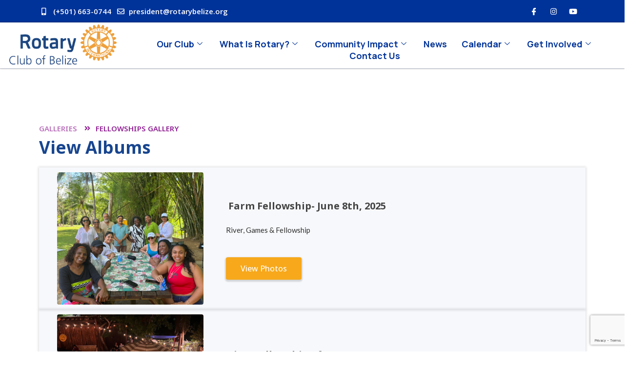

--- FILE ---
content_type: text/html; charset=UTF-8
request_url: https://rotarybelize.org/gallery-fellowships/
body_size: 28473
content:
<!DOCTYPE html>
<html lang="en-US">
<head>
<meta charset="UTF-8">
<meta name="viewport" content="width=device-width, initial-scale=1">
	 <link rel="profile" href="https://gmpg.org/xfn/11"> 
	 <meta name='robots' content='noindex, nofollow' />

	<!-- This site is optimized with the Yoast SEO plugin v20.5 - https://yoast.com/wordpress/plugins/seo/ -->
	<title>Gallery (Fellowships)</title>
	<meta property="og:locale" content="en_US" />
	<meta property="og:type" content="article" />
	<meta property="og:title" content="Gallery (Fellowships)" />
	<meta property="og:description" content="Galleries Fellowships Gallery View Albums Farm Fellowship- June 8th, 2025 River, Games &amp; Fellowship View Photos First Fellowship of 2023-2024! Pizza+ Wings+ Pool= Fun View Photos DG Maria Price Visit View Photos Handing Over Ceremony 2023 2022-2023 President Karen Bevan&#8217;s handing over to 2023-2024 Katherine Meighan View Photos Games Night, Fellowship Apr. 2023 View Photos &hellip; Gallery (Fellowships) Read More &raquo;" />
	<meta property="og:url" content="https://rotarybelize.org/gallery-fellowships/" />
	<meta property="og:site_name" content="Rotary Club of Belize | Club 7193 |District 4250" />
	<meta property="article:publisher" content="https://www.facebook.com/rotarybelize/" />
	<meta property="article:modified_time" content="2025-06-25T02:14:08+00:00" />
	<meta property="og:image" content="https://rotarybelize.org/wp-content/uploads/2025/06/Screen-Shot-2025-06-24-at-8.12.34-PM-300x271.png" />
	<meta name="twitter:card" content="summary_large_image" />
	<meta name="twitter:label1" content="Est. reading time" />
	<meta name="twitter:data1" content="4 minutes" />
	<script type="application/ld+json" class="yoast-schema-graph">{"@context":"https://schema.org","@graph":[{"@type":"WebPage","@id":"https://rotarybelize.org/gallery-fellowships/","url":"https://rotarybelize.org/gallery-fellowships/","name":"Gallery (Fellowships)","isPartOf":{"@id":"https://rotarybelize.org/#website"},"primaryImageOfPage":{"@id":"https://rotarybelize.org/gallery-fellowships/#primaryimage"},"image":{"@id":"https://rotarybelize.org/gallery-fellowships/#primaryimage"},"thumbnailUrl":"https://rotarybelize.org/wp-content/uploads/2025/06/Screen-Shot-2025-06-24-at-8.12.34-PM-300x271.png","datePublished":"2023-05-31T16:42:26+00:00","dateModified":"2025-06-25T02:14:08+00:00","breadcrumb":{"@id":"https://rotarybelize.org/gallery-fellowships/#breadcrumb"},"inLanguage":"en-US","potentialAction":[{"@type":"ReadAction","target":["https://rotarybelize.org/gallery-fellowships/"]}]},{"@type":"ImageObject","inLanguage":"en-US","@id":"https://rotarybelize.org/gallery-fellowships/#primaryimage","url":"https://rotarybelize.org/wp-content/uploads/2025/06/Screen-Shot-2025-06-24-at-8.12.34-PM.png","contentUrl":"https://rotarybelize.org/wp-content/uploads/2025/06/Screen-Shot-2025-06-24-at-8.12.34-PM.png","width":694,"height":628},{"@type":"BreadcrumbList","@id":"https://rotarybelize.org/gallery-fellowships/#breadcrumb","itemListElement":[{"@type":"ListItem","position":1,"name":"Home","item":"https://rotarybelize.org/"},{"@type":"ListItem","position":2,"name":"Gallery (Fellowships)"}]},{"@type":"WebSite","@id":"https://rotarybelize.org/#website","url":"https://rotarybelize.org/","name":"Rotary Club of Belize | Club 7193 |District 4250","description":"","publisher":{"@id":"https://rotarybelize.org/#organization"},"alternateName":"Rotary Belize","potentialAction":[{"@type":"SearchAction","target":{"@type":"EntryPoint","urlTemplate":"https://rotarybelize.org/?s={search_term_string}"},"query-input":"required name=search_term_string"}],"inLanguage":"en-US"},{"@type":"Organization","@id":"https://rotarybelize.org/#organization","name":"Rotary Club of Belize","alternateName":"Rotary Belize","url":"https://rotarybelize.org/","logo":{"@type":"ImageObject","inLanguage":"en-US","@id":"https://rotarybelize.org/#/schema/logo/image/","url":"https://rotarybelize.org/wp-content/uploads/2019/11/rotary-logo.png","contentUrl":"https://rotarybelize.org/wp-content/uploads/2019/11/rotary-logo.png","width":300,"height":300,"caption":"Rotary Club of Belize"},"image":{"@id":"https://rotarybelize.org/#/schema/logo/image/"},"sameAs":["https://www.facebook.com/rotarybelize/","https://www.instagram.com/rotarybelize/","https://www.youtube.com/@rotaryclubofbelize3650"]}]}</script>
	<!-- / Yoast SEO plugin. -->


<link rel='dns-prefetch' href='//s.w.org' />
<link rel="alternate" type="application/rss+xml" title="Rotary Club of Belize | Club 7193 |District 4250 &raquo; Feed" href="https://rotarybelize.org/feed/" />
<script>
window._wpemojiSettings = {"baseUrl":"https:\/\/s.w.org\/images\/core\/emoji\/14.0.0\/72x72\/","ext":".png","svgUrl":"https:\/\/s.w.org\/images\/core\/emoji\/14.0.0\/svg\/","svgExt":".svg","source":{"concatemoji":"https:\/\/rotarybelize.org\/wp-includes\/js\/wp-emoji-release.min.js?ver=6.0.11"}};
/*! This file is auto-generated */
!function(e,a,t){var n,r,o,i=a.createElement("canvas"),p=i.getContext&&i.getContext("2d");function s(e,t){var a=String.fromCharCode,e=(p.clearRect(0,0,i.width,i.height),p.fillText(a.apply(this,e),0,0),i.toDataURL());return p.clearRect(0,0,i.width,i.height),p.fillText(a.apply(this,t),0,0),e===i.toDataURL()}function c(e){var t=a.createElement("script");t.src=e,t.defer=t.type="text/javascript",a.getElementsByTagName("head")[0].appendChild(t)}for(o=Array("flag","emoji"),t.supports={everything:!0,everythingExceptFlag:!0},r=0;r<o.length;r++)t.supports[o[r]]=function(e){if(!p||!p.fillText)return!1;switch(p.textBaseline="top",p.font="600 32px Arial",e){case"flag":return s([127987,65039,8205,9895,65039],[127987,65039,8203,9895,65039])?!1:!s([55356,56826,55356,56819],[55356,56826,8203,55356,56819])&&!s([55356,57332,56128,56423,56128,56418,56128,56421,56128,56430,56128,56423,56128,56447],[55356,57332,8203,56128,56423,8203,56128,56418,8203,56128,56421,8203,56128,56430,8203,56128,56423,8203,56128,56447]);case"emoji":return!s([129777,127995,8205,129778,127999],[129777,127995,8203,129778,127999])}return!1}(o[r]),t.supports.everything=t.supports.everything&&t.supports[o[r]],"flag"!==o[r]&&(t.supports.everythingExceptFlag=t.supports.everythingExceptFlag&&t.supports[o[r]]);t.supports.everythingExceptFlag=t.supports.everythingExceptFlag&&!t.supports.flag,t.DOMReady=!1,t.readyCallback=function(){t.DOMReady=!0},t.supports.everything||(n=function(){t.readyCallback()},a.addEventListener?(a.addEventListener("DOMContentLoaded",n,!1),e.addEventListener("load",n,!1)):(e.attachEvent("onload",n),a.attachEvent("onreadystatechange",function(){"complete"===a.readyState&&t.readyCallback()})),(e=t.source||{}).concatemoji?c(e.concatemoji):e.wpemoji&&e.twemoji&&(c(e.twemoji),c(e.wpemoji)))}(window,document,window._wpemojiSettings);
</script>
<style>
img.wp-smiley,
img.emoji {
	display: inline !important;
	border: none !important;
	box-shadow: none !important;
	height: 1em !important;
	width: 1em !important;
	margin: 0 0.07em !important;
	vertical-align: -0.1em !important;
	background: none !important;
	padding: 0 !important;
}
</style>
	<link rel='stylesheet' id='elementor-frontend-css'  href='https://rotarybelize.org/wp-content/plugins/elementor/assets/css/frontend-lite.min.css?ver=3.14.1' media='all' />
<link rel='stylesheet' id='elementor-post-32974-css'  href='https://rotarybelize.org/wp-content/uploads/elementor/css/post-32974.css?ver=1687278121' media='all' />
<link rel='stylesheet' id='hfe-widgets-style-css'  href='https://rotarybelize.org/wp-content/plugins/header-footer-elementor/inc/widgets-css/frontend.css?ver=1.6.14' media='all' />
<link rel='stylesheet' id='elementor-post-33100-css'  href='https://rotarybelize.org/wp-content/uploads/elementor/css/post-33100.css?ver=1688493730' media='all' />
<link rel='stylesheet' id='astra-theme-css-css'  href='https://rotarybelize.org/wp-content/themes/astra/assets/css/minified/main.min.css?ver=4.1.6' media='all' />
<style id='astra-theme-css-inline-css'>
:root{--ast-container-default-xlg-padding:3em;--ast-container-default-lg-padding:3em;--ast-container-default-slg-padding:2em;--ast-container-default-md-padding:3em;--ast-container-default-sm-padding:3em;--ast-container-default-xs-padding:2.4em;--ast-container-default-xxs-padding:1.8em;--ast-code-block-background:#EEEEEE;--ast-comment-inputs-background:#FAFAFA;}html{font-size:93.75%;}a{color:var(--ast-global-color-0);}a:hover,a:focus{color:var(--ast-global-color-1);}body,button,input,select,textarea,.ast-button,.ast-custom-button{font-family:-apple-system,BlinkMacSystemFont,Segoe UI,Roboto,Oxygen-Sans,Ubuntu,Cantarell,Helvetica Neue,sans-serif;font-weight:inherit;font-size:15px;font-size:1rem;line-height:1.6em;}blockquote{color:var(--ast-global-color-3);}h1,.entry-content h1,h2,.entry-content h2,h3,.entry-content h3,h4,.entry-content h4,h5,.entry-content h5,h6,.entry-content h6,.site-title,.site-title a{font-weight:600;}.site-title{font-size:35px;font-size:2.3333333333333rem;display:none;}.site-header .site-description{font-size:15px;font-size:1rem;display:none;}.entry-title{font-size:30px;font-size:2rem;}h1,.entry-content h1{font-size:40px;font-size:2.6666666666667rem;font-weight:600;line-height:1.4em;}h2,.entry-content h2{font-size:30px;font-size:2rem;font-weight:600;line-height:1.25em;}h3,.entry-content h3{font-size:25px;font-size:1.6666666666667rem;font-weight:600;line-height:1.2em;}h4,.entry-content h4{font-size:20px;font-size:1.3333333333333rem;line-height:1.2em;font-weight:600;}h5,.entry-content h5{font-size:18px;font-size:1.2rem;line-height:1.2em;font-weight:600;}h6,.entry-content h6{font-size:15px;font-size:1rem;line-height:1.25em;font-weight:600;}::selection{background-color:var(--ast-global-color-0);color:#ffffff;}body,h1,.entry-title a,.entry-content h1,h2,.entry-content h2,h3,.entry-content h3,h4,.entry-content h4,h5,.entry-content h5,h6,.entry-content h6{color:var(--ast-global-color-3);}.tagcloud a:hover,.tagcloud a:focus,.tagcloud a.current-item{color:#ffffff;border-color:var(--ast-global-color-0);background-color:var(--ast-global-color-0);}input:focus,input[type="text"]:focus,input[type="email"]:focus,input[type="url"]:focus,input[type="password"]:focus,input[type="reset"]:focus,input[type="search"]:focus,textarea:focus{border-color:var(--ast-global-color-0);}input[type="radio"]:checked,input[type=reset],input[type="checkbox"]:checked,input[type="checkbox"]:hover:checked,input[type="checkbox"]:focus:checked,input[type=range]::-webkit-slider-thumb{border-color:var(--ast-global-color-0);background-color:var(--ast-global-color-0);box-shadow:none;}.site-footer a:hover + .post-count,.site-footer a:focus + .post-count{background:var(--ast-global-color-0);border-color:var(--ast-global-color-0);}.single .nav-links .nav-previous,.single .nav-links .nav-next{color:var(--ast-global-color-0);}.entry-meta,.entry-meta *{line-height:1.45;color:var(--ast-global-color-0);}.entry-meta a:hover,.entry-meta a:hover *,.entry-meta a:focus,.entry-meta a:focus *,.page-links > .page-link,.page-links .page-link:hover,.post-navigation a:hover{color:var(--ast-global-color-1);}#cat option,.secondary .calendar_wrap thead a,.secondary .calendar_wrap thead a:visited{color:var(--ast-global-color-0);}.secondary .calendar_wrap #today,.ast-progress-val span{background:var(--ast-global-color-0);}.secondary a:hover + .post-count,.secondary a:focus + .post-count{background:var(--ast-global-color-0);border-color:var(--ast-global-color-0);}.calendar_wrap #today > a{color:#ffffff;}.page-links .page-link,.single .post-navigation a{color:var(--ast-global-color-0);}.ast-archive-title{color:var(--ast-global-color-2);}.widget-title{font-size:21px;font-size:1.4rem;color:var(--ast-global-color-2);}.ast-single-post .entry-content a,.ast-comment-content a:not(.ast-comment-edit-reply-wrap a){text-decoration:underline;}.ast-single-post .wp-block-button .wp-block-button__link,.ast-single-post .elementor-button-wrapper .elementor-button,.ast-single-post .entry-content .uagb-tab a,.ast-single-post .entry-content .uagb-ifb-cta a,.ast-single-post .entry-content .wp-block-uagb-buttons a,.ast-single-post .entry-content .uabb-module-content a,.ast-single-post .entry-content .uagb-post-grid a,.ast-single-post .entry-content .uagb-timeline a,.ast-single-post .entry-content .uagb-toc__wrap a,.ast-single-post .entry-content .uagb-taxomony-box a,.ast-single-post .entry-content .woocommerce a,.entry-content .wp-block-latest-posts > li > a,.ast-single-post .entry-content .wp-block-file__button{text-decoration:none;}a:focus-visible,.ast-menu-toggle:focus-visible,.site .skip-link:focus-visible,.wp-block-loginout input:focus-visible,.wp-block-search.wp-block-search__button-inside .wp-block-search__inside-wrapper,.ast-header-navigation-arrow:focus-visible{outline-style:dotted;outline-color:inherit;outline-width:thin;border-color:transparent;}input:focus,input[type="text"]:focus,input[type="email"]:focus,input[type="url"]:focus,input[type="password"]:focus,input[type="reset"]:focus,input[type="search"]:focus,textarea:focus,.wp-block-search__input:focus,[data-section="section-header-mobile-trigger"] .ast-button-wrap .ast-mobile-menu-trigger-minimal:focus,.ast-mobile-popup-drawer.active .menu-toggle-close:focus,.woocommerce-ordering select.orderby:focus,#ast-scroll-top:focus,.woocommerce a.add_to_cart_button:focus,.woocommerce .button.single_add_to_cart_button:focus{border-style:dotted;border-color:inherit;border-width:thin;outline-color:transparent;}.ast-logo-title-inline .site-logo-img{padding-right:1em;}.site-logo-img img{ transition:all 0.2s linear;}.ast-page-builder-template .hentry {margin: 0;}.ast-page-builder-template .site-content > .ast-container {max-width: 100%;padding: 0;}.ast-page-builder-template .site-content #primary {padding: 0;margin: 0;}.ast-page-builder-template .no-results {text-align: center;margin: 4em auto;}.ast-page-builder-template .ast-pagination {padding: 2em;}.ast-page-builder-template .entry-header.ast-no-title.ast-no-thumbnail {margin-top: 0;}.ast-page-builder-template .entry-header.ast-header-without-markup {margin-top: 0;margin-bottom: 0;}.ast-page-builder-template .entry-header.ast-no-title.ast-no-meta {margin-bottom: 0;}.ast-page-builder-template.single .post-navigation {padding-bottom: 2em;}.ast-page-builder-template.single-post .site-content > .ast-container {max-width: 100%;}.ast-page-builder-template .entry-header {margin-top: 2em;margin-left: auto;margin-right: auto;}.ast-page-builder-template .ast-archive-description {margin: 2em auto 0;padding-left: 20px;padding-right: 20px;}.ast-page-builder-template .ast-row {margin-left: 0;margin-right: 0;}.single.ast-page-builder-template .entry-header + .entry-content {margin-bottom: 2em;}@media(min-width: 921px) {.ast-page-builder-template.archive.ast-right-sidebar .ast-row article,.ast-page-builder-template.archive.ast-left-sidebar .ast-row article {padding-left: 0;padding-right: 0;}}@media (max-width:921px){#ast-desktop-header{display:none;}}@media (min-width:921px){#ast-mobile-header{display:none;}}.wp-block-buttons.aligncenter{justify-content:center;}@media (max-width:921px){.ast-theme-transparent-header #primary,.ast-theme-transparent-header #secondary{padding:0;}}@media (max-width:921px){.ast-plain-container.ast-no-sidebar #primary{padding:0;}}.ast-plain-container.ast-no-sidebar #primary{margin-top:0;margin-bottom:0;}.wp-block-button.is-style-outline .wp-block-button__link{border-color:var(--ast-global-color-0);}div.wp-block-button.is-style-outline > .wp-block-button__link:not(.has-text-color),div.wp-block-button.wp-block-button__link.is-style-outline:not(.has-text-color){color:var(--ast-global-color-0);}.wp-block-button.is-style-outline .wp-block-button__link:hover,div.wp-block-button.is-style-outline .wp-block-button__link:focus,div.wp-block-button.is-style-outline > .wp-block-button__link:not(.has-text-color):hover,div.wp-block-button.wp-block-button__link.is-style-outline:not(.has-text-color):hover{color:#ffffff;background-color:var(--ast-global-color-1);border-color:var(--ast-global-color-1);}.post-page-numbers.current .page-link,.ast-pagination .page-numbers.current{color:#ffffff;border-color:var(--ast-global-color-0);background-color:var(--ast-global-color-0);border-radius:2px;}h1.widget-title{font-weight:600;}h2.widget-title{font-weight:600;}h3.widget-title{font-weight:600;}#page{display:flex;flex-direction:column;min-height:100vh;}.ast-404-layout-1 h1.page-title{color:var(--ast-global-color-2);}.single .post-navigation a{line-height:1em;height:inherit;}.error-404 .page-sub-title{font-size:1.5rem;font-weight:inherit;}.search .site-content .content-area .search-form{margin-bottom:0;}#page .site-content{flex-grow:1;}.widget{margin-bottom:3.5em;}#secondary li{line-height:1.5em;}#secondary .wp-block-group h2{margin-bottom:0.7em;}#secondary h2{font-size:1.7rem;}.ast-separate-container .ast-article-post,.ast-separate-container .ast-article-single,.ast-separate-container .ast-comment-list li.depth-1,.ast-separate-container .comment-respond{padding:3em;}.ast-separate-container .ast-comment-list li.depth-1,.hentry{margin-bottom:2em;}.ast-separate-container .ast-archive-description,.ast-separate-container .ast-author-box{background-color:var(--ast-global-color-5);border-bottom:1px solid var(--ast-border-color);}.ast-separate-container .comments-title{padding:2em 2em 0 2em;}.ast-page-builder-template .comment-form-textarea,.ast-comment-formwrap .ast-grid-common-col{padding:0;}.ast-comment-formwrap{padding:0 20px;display:inline-flex;column-gap:20px;}.archive.ast-page-builder-template .entry-header{margin-top:2em;}.ast-page-builder-template .ast-comment-formwrap{width:100%;}.entry-title{margin-bottom:0.5em;}.ast-archive-description p{font-size:inherit;font-weight:inherit;line-height:inherit;}@media (min-width:921px){.ast-left-sidebar.ast-page-builder-template #secondary,.archive.ast-right-sidebar.ast-page-builder-template .site-main{padding-left:20px;padding-right:20px;}}@media (max-width:544px){.ast-comment-formwrap.ast-row{column-gap:10px;display:inline-block;}#ast-commentform .ast-grid-common-col{position:relative;width:100%;}}@media (min-width:1201px){.ast-separate-container .ast-article-post,.ast-separate-container .ast-article-single,.ast-separate-container .ast-author-box,.ast-separate-container .ast-404-layout-1,.ast-separate-container .no-results{padding:3em;}}@media (max-width:921px){.ast-separate-container #primary,.ast-separate-container #secondary{padding:1.5em 0;}#primary,#secondary{padding:1.5em 0;margin:0;}.ast-left-sidebar #content > .ast-container{display:flex;flex-direction:column-reverse;width:100%;}}@media (min-width:922px){.ast-separate-container.ast-right-sidebar #primary,.ast-separate-container.ast-left-sidebar #primary{border:0;}.search-no-results.ast-separate-container #primary{margin-bottom:4em;}}.wp-block-button .wp-block-button__link{color:#ffffff;}.wp-block-button .wp-block-button__link:hover,.wp-block-button .wp-block-button__link:focus{color:#ffffff;background-color:var(--ast-global-color-1);border-color:var(--ast-global-color-1);}.elementor-widget-heading h1.elementor-heading-title{line-height:1.4em;}.elementor-widget-heading h2.elementor-heading-title{line-height:1.25em;}.elementor-widget-heading h3.elementor-heading-title{line-height:1.2em;}.elementor-widget-heading h4.elementor-heading-title{line-height:1.2em;}.elementor-widget-heading h5.elementor-heading-title{line-height:1.2em;}.elementor-widget-heading h6.elementor-heading-title{line-height:1.25em;}.wp-block-button .wp-block-button__link,.wp-block-search .wp-block-search__button,body .wp-block-file .wp-block-file__button{border-color:var(--ast-global-color-0);background-color:var(--ast-global-color-0);color:#ffffff;font-family:inherit;font-weight:inherit;line-height:1em;padding-top:15px;padding-right:30px;padding-bottom:15px;padding-left:30px;}@media (max-width:921px){.wp-block-button .wp-block-button__link,.wp-block-search .wp-block-search__button,body .wp-block-file .wp-block-file__button{padding-top:14px;padding-right:28px;padding-bottom:14px;padding-left:28px;}}@media (max-width:544px){.wp-block-button .wp-block-button__link,.wp-block-search .wp-block-search__button,body .wp-block-file .wp-block-file__button{padding-top:12px;padding-right:24px;padding-bottom:12px;padding-left:24px;}}.menu-toggle,button,.ast-button,.ast-custom-button,.button,input#submit,input[type="button"],input[type="submit"],input[type="reset"],form[CLASS*="wp-block-search__"].wp-block-search .wp-block-search__inside-wrapper .wp-block-search__button,body .wp-block-file .wp-block-file__button,.search .search-submit{border-style:solid;border-top-width:0;border-right-width:0;border-left-width:0;border-bottom-width:0;color:#ffffff;border-color:var(--ast-global-color-0);background-color:var(--ast-global-color-0);padding-top:15px;padding-right:30px;padding-bottom:15px;padding-left:30px;font-family:inherit;font-weight:inherit;line-height:1em;}button:focus,.menu-toggle:hover,button:hover,.ast-button:hover,.ast-custom-button:hover .button:hover,.ast-custom-button:hover ,input[type=reset]:hover,input[type=reset]:focus,input#submit:hover,input#submit:focus,input[type="button"]:hover,input[type="button"]:focus,input[type="submit"]:hover,input[type="submit"]:focus,form[CLASS*="wp-block-search__"].wp-block-search .wp-block-search__inside-wrapper .wp-block-search__button:hover,form[CLASS*="wp-block-search__"].wp-block-search .wp-block-search__inside-wrapper .wp-block-search__button:focus,body .wp-block-file .wp-block-file__button:hover,body .wp-block-file .wp-block-file__button:focus{color:#ffffff;background-color:var(--ast-global-color-1);border-color:var(--ast-global-color-1);}form[CLASS*="wp-block-search__"].wp-block-search .wp-block-search__inside-wrapper .wp-block-search__button.has-icon{padding-top:calc(15px - 3px);padding-right:calc(30px - 3px);padding-bottom:calc(15px - 3px);padding-left:calc(30px - 3px);}@media (max-width:921px){.menu-toggle,button,.ast-button,.ast-custom-button,.button,input#submit,input[type="button"],input[type="submit"],input[type="reset"],form[CLASS*="wp-block-search__"].wp-block-search .wp-block-search__inside-wrapper .wp-block-search__button,body .wp-block-file .wp-block-file__button,.search .search-submit{padding-top:14px;padding-right:28px;padding-bottom:14px;padding-left:28px;}}@media (max-width:544px){.menu-toggle,button,.ast-button,.ast-custom-button,.button,input#submit,input[type="button"],input[type="submit"],input[type="reset"],form[CLASS*="wp-block-search__"].wp-block-search .wp-block-search__inside-wrapper .wp-block-search__button,body .wp-block-file .wp-block-file__button,.search .search-submit{padding-top:12px;padding-right:24px;padding-bottom:12px;padding-left:24px;}}@media (max-width:921px){.ast-mobile-header-stack .main-header-bar .ast-search-menu-icon{display:inline-block;}.ast-header-break-point.ast-header-custom-item-outside .ast-mobile-header-stack .main-header-bar .ast-search-icon{margin:0;}.ast-comment-avatar-wrap img{max-width:2.5em;}.ast-separate-container .ast-comment-list li.depth-1{padding:1.5em 2.14em;}.ast-separate-container .comment-respond{padding:2em 2.14em;}.ast-comment-meta{padding:0 1.8888em 1.3333em;}}@media (min-width:544px){.ast-container{max-width:100%;}}@media (max-width:544px){.ast-separate-container .ast-article-post,.ast-separate-container .ast-article-single,.ast-separate-container .comments-title,.ast-separate-container .ast-archive-description{padding:1.5em 1em;}.ast-separate-container #content .ast-container{padding-left:0.54em;padding-right:0.54em;}.ast-separate-container .ast-comment-list li.depth-1{padding:1.5em 1em;margin-bottom:1.5em;}.ast-separate-container .ast-comment-list .bypostauthor{padding:.5em;}.ast-search-menu-icon.ast-dropdown-active .search-field{width:170px;}}.ast-separate-container{background-color:var(--ast-global-color-4);;}@media (max-width:921px){.site-title{display:block;}.site-header .site-description{display:none;}.entry-title{font-size:30px;}h1,.entry-content h1{font-size:30px;}h2,.entry-content h2{font-size:25px;}h3,.entry-content h3{font-size:20px;}}@media (max-width:544px){.site-title{display:block;}.site-header .site-description{display:none;}.entry-title{font-size:30px;}h1,.entry-content h1{font-size:30px;}h2,.entry-content h2{font-size:25px;}h3,.entry-content h3{font-size:20px;}}@media (max-width:921px){html{font-size:85.5%;}}@media (max-width:544px){html{font-size:85.5%;}}@media (min-width:922px){.ast-container{max-width:1240px;}}@media (min-width:922px){.site-content .ast-container{display:flex;}}@media (max-width:921px){.site-content .ast-container{flex-direction:column;}}@media (min-width:922px){.main-header-menu .sub-menu .menu-item.ast-left-align-sub-menu:hover > .sub-menu,.main-header-menu .sub-menu .menu-item.ast-left-align-sub-menu.focus > .sub-menu{margin-left:-0px;}}blockquote,cite {font-style: initial;}.wp-block-file {display: flex;align-items: center;flex-wrap: wrap;justify-content: space-between;}.wp-block-pullquote {border: none;}.wp-block-pullquote blockquote::before {content: "\201D";font-family: "Helvetica",sans-serif;display: flex;transform: rotate( 180deg );font-size: 6rem;font-style: normal;line-height: 1;font-weight: bold;align-items: center;justify-content: center;}.has-text-align-right > blockquote::before {justify-content: flex-start;}.has-text-align-left > blockquote::before {justify-content: flex-end;}figure.wp-block-pullquote.is-style-solid-color blockquote {max-width: 100%;text-align: inherit;}html body {--wp--custom--ast-default-block-top-padding: 3em;--wp--custom--ast-default-block-right-padding: 3em;--wp--custom--ast-default-block-bottom-padding: 3em;--wp--custom--ast-default-block-left-padding: 3em;--wp--custom--ast-container-width: 1200px;--wp--custom--ast-content-width-size: 1200px;--wp--custom--ast-wide-width-size: calc(1200px + var(--wp--custom--ast-default-block-left-padding) + var(--wp--custom--ast-default-block-right-padding));}.ast-narrow-container {--wp--custom--ast-content-width-size: 750px;--wp--custom--ast-wide-width-size: 750px;}@media(max-width: 921px) {html body {--wp--custom--ast-default-block-top-padding: 3em;--wp--custom--ast-default-block-right-padding: 2em;--wp--custom--ast-default-block-bottom-padding: 3em;--wp--custom--ast-default-block-left-padding: 2em;}}@media(max-width: 544px) {html body {--wp--custom--ast-default-block-top-padding: 3em;--wp--custom--ast-default-block-right-padding: 1.5em;--wp--custom--ast-default-block-bottom-padding: 3em;--wp--custom--ast-default-block-left-padding: 1.5em;}}.entry-content > .wp-block-group,.entry-content > .wp-block-cover,.entry-content > .wp-block-columns {padding-top: var(--wp--custom--ast-default-block-top-padding);padding-right: var(--wp--custom--ast-default-block-right-padding);padding-bottom: var(--wp--custom--ast-default-block-bottom-padding);padding-left: var(--wp--custom--ast-default-block-left-padding);}.ast-plain-container.ast-no-sidebar .entry-content > .alignfull,.ast-page-builder-template .ast-no-sidebar .entry-content > .alignfull {margin-left: calc( -50vw + 50%);margin-right: calc( -50vw + 50%);max-width: 100vw;width: 100vw;}.ast-plain-container.ast-no-sidebar .entry-content .alignfull .alignfull,.ast-page-builder-template.ast-no-sidebar .entry-content .alignfull .alignfull,.ast-plain-container.ast-no-sidebar .entry-content .alignfull .alignwide,.ast-page-builder-template.ast-no-sidebar .entry-content .alignfull .alignwide,.ast-plain-container.ast-no-sidebar .entry-content .alignwide .alignfull,.ast-page-builder-template.ast-no-sidebar .entry-content .alignwide .alignfull,.ast-plain-container.ast-no-sidebar .entry-content .alignwide .alignwide,.ast-page-builder-template.ast-no-sidebar .entry-content .alignwide .alignwide,.ast-plain-container.ast-no-sidebar .entry-content .wp-block-column .alignfull,.ast-page-builder-template.ast-no-sidebar .entry-content .wp-block-column .alignfull,.ast-plain-container.ast-no-sidebar .entry-content .wp-block-column .alignwide,.ast-page-builder-template.ast-no-sidebar .entry-content .wp-block-column .alignwide {margin-left: auto;margin-right: auto;width: 100%;}[ast-blocks-layout] .wp-block-separator:not(.is-style-dots) {height: 0;}[ast-blocks-layout] .wp-block-separator {margin: 20px auto;}[ast-blocks-layout] .wp-block-separator:not(.is-style-wide):not(.is-style-dots) {max-width: 100px;}[ast-blocks-layout] .wp-block-separator.has-background {padding: 0;}.entry-content[ast-blocks-layout] > * {max-width: var(--wp--custom--ast-content-width-size);margin-left: auto;margin-right: auto;}.entry-content[ast-blocks-layout] > .alignwide {max-width: var(--wp--custom--ast-wide-width-size);}.entry-content[ast-blocks-layout] .alignfull {max-width: none;}.entry-content .wp-block-columns {margin-bottom: 0;}blockquote {margin: 1.5em;border: none;}.wp-block-quote:not(.has-text-align-right):not(.has-text-align-center) {border-left: 5px solid rgba(0,0,0,0.05);}.has-text-align-right > blockquote,blockquote.has-text-align-right {border-right: 5px solid rgba(0,0,0,0.05);}.has-text-align-left > blockquote,blockquote.has-text-align-left {border-left: 5px solid rgba(0,0,0,0.05);}.wp-block-site-tagline,.wp-block-latest-posts .read-more {margin-top: 15px;}.wp-block-loginout p label {display: block;}.wp-block-loginout p:not(.login-remember):not(.login-submit) input {width: 100%;}.wp-block-loginout input:focus {border-color: transparent;}.wp-block-loginout input:focus {outline: thin dotted;}.entry-content .wp-block-media-text .wp-block-media-text__content {padding: 0 0 0 8%;}.entry-content .wp-block-media-text.has-media-on-the-right .wp-block-media-text__content {padding: 0 8% 0 0;}.entry-content .wp-block-media-text.has-background .wp-block-media-text__content {padding: 8%;}.entry-content .wp-block-cover:not([class*="background-color"]) .wp-block-cover__inner-container,.entry-content .wp-block-cover:not([class*="background-color"]) .wp-block-cover-image-text,.entry-content .wp-block-cover:not([class*="background-color"]) .wp-block-cover-text,.entry-content .wp-block-cover-image:not([class*="background-color"]) .wp-block-cover__inner-container,.entry-content .wp-block-cover-image:not([class*="background-color"]) .wp-block-cover-image-text,.entry-content .wp-block-cover-image:not([class*="background-color"]) .wp-block-cover-text {color: var(--ast-global-color-5);}.wp-block-loginout .login-remember input {width: 1.1rem;height: 1.1rem;margin: 0 5px 4px 0;vertical-align: middle;}.wp-block-latest-posts > li > *:first-child,.wp-block-latest-posts:not(.is-grid) > li:first-child {margin-top: 0;}.wp-block-search__inside-wrapper .wp-block-search__input {padding: 0 10px;color: var(--ast-global-color-3);background: var(--ast-global-color-5);border-color: var(--ast-border-color);}.wp-block-latest-posts .read-more {margin-bottom: 1.5em;}.wp-block-search__no-button .wp-block-search__inside-wrapper .wp-block-search__input {padding-top: 5px;padding-bottom: 5px;}.wp-block-latest-posts .wp-block-latest-posts__post-date,.wp-block-latest-posts .wp-block-latest-posts__post-author {font-size: 1rem;}.wp-block-latest-posts > li > *,.wp-block-latest-posts:not(.is-grid) > li {margin-top: 12px;margin-bottom: 12px;}.ast-page-builder-template .entry-content[ast-blocks-layout] > *,.ast-page-builder-template .entry-content[ast-blocks-layout] > .alignfull > * {max-width: none;}.ast-page-builder-template .entry-content[ast-blocks-layout] > .alignwide > * {max-width: var(--wp--custom--ast-wide-width-size);}.ast-page-builder-template .entry-content[ast-blocks-layout] > .inherit-container-width > *,.ast-page-builder-template .entry-content[ast-blocks-layout] > * > *,.entry-content[ast-blocks-layout] > .wp-block-cover .wp-block-cover__inner-container {max-width: var(--wp--custom--ast-content-width-size);margin-left: auto;margin-right: auto;}.entry-content[ast-blocks-layout] .wp-block-cover:not(.alignleft):not(.alignright) {width: auto;}@media(max-width: 1200px) {.ast-separate-container .entry-content > .alignfull,.ast-separate-container .entry-content[ast-blocks-layout] > .alignwide,.ast-plain-container .entry-content[ast-blocks-layout] > .alignwide,.ast-plain-container .entry-content .alignfull {margin-left: calc(-1 * min(var(--ast-container-default-xlg-padding),20px)) ;margin-right: calc(-1 * min(var(--ast-container-default-xlg-padding),20px));}}@media(min-width: 1201px) {.ast-separate-container .entry-content > .alignfull {margin-left: calc(-1 * var(--ast-container-default-xlg-padding) );margin-right: calc(-1 * var(--ast-container-default-xlg-padding) );}.ast-separate-container .entry-content[ast-blocks-layout] > .alignwide,.ast-plain-container .entry-content[ast-blocks-layout] > .alignwide {margin-left: calc(-1 * var(--wp--custom--ast-default-block-left-padding) );margin-right: calc(-1 * var(--wp--custom--ast-default-block-right-padding) );}}@media(min-width: 921px) {.ast-separate-container .entry-content .wp-block-group.alignwide:not(.inherit-container-width) > :where(:not(.alignleft):not(.alignright)),.ast-plain-container .entry-content .wp-block-group.alignwide:not(.inherit-container-width) > :where(:not(.alignleft):not(.alignright)) {max-width: calc( var(--wp--custom--ast-content-width-size) + 80px );}.ast-plain-container.ast-right-sidebar .entry-content[ast-blocks-layout] .alignfull,.ast-plain-container.ast-left-sidebar .entry-content[ast-blocks-layout] .alignfull {margin-left: -60px;margin-right: -60px;}}@media(min-width: 544px) {.entry-content > .alignleft {margin-right: 20px;}.entry-content > .alignright {margin-left: 20px;}}@media (max-width:544px){.wp-block-columns .wp-block-column:not(:last-child){margin-bottom:20px;}.wp-block-latest-posts{margin:0;}}@media( max-width: 600px ) {.entry-content .wp-block-media-text .wp-block-media-text__content,.entry-content .wp-block-media-text.has-media-on-the-right .wp-block-media-text__content {padding: 8% 0 0;}.entry-content .wp-block-media-text.has-background .wp-block-media-text__content {padding: 8%;}}.ast-narrow-container .site-content .wp-block-uagb-image--align-full .wp-block-uagb-image__figure {max-width: 100%;margin-left: auto;margin-right: auto;}:root .has-ast-global-color-0-color{color:var(--ast-global-color-0);}:root .has-ast-global-color-0-background-color{background-color:var(--ast-global-color-0);}:root .wp-block-button .has-ast-global-color-0-color{color:var(--ast-global-color-0);}:root .wp-block-button .has-ast-global-color-0-background-color{background-color:var(--ast-global-color-0);}:root .has-ast-global-color-1-color{color:var(--ast-global-color-1);}:root .has-ast-global-color-1-background-color{background-color:var(--ast-global-color-1);}:root .wp-block-button .has-ast-global-color-1-color{color:var(--ast-global-color-1);}:root .wp-block-button .has-ast-global-color-1-background-color{background-color:var(--ast-global-color-1);}:root .has-ast-global-color-2-color{color:var(--ast-global-color-2);}:root .has-ast-global-color-2-background-color{background-color:var(--ast-global-color-2);}:root .wp-block-button .has-ast-global-color-2-color{color:var(--ast-global-color-2);}:root .wp-block-button .has-ast-global-color-2-background-color{background-color:var(--ast-global-color-2);}:root .has-ast-global-color-3-color{color:var(--ast-global-color-3);}:root .has-ast-global-color-3-background-color{background-color:var(--ast-global-color-3);}:root .wp-block-button .has-ast-global-color-3-color{color:var(--ast-global-color-3);}:root .wp-block-button .has-ast-global-color-3-background-color{background-color:var(--ast-global-color-3);}:root .has-ast-global-color-4-color{color:var(--ast-global-color-4);}:root .has-ast-global-color-4-background-color{background-color:var(--ast-global-color-4);}:root .wp-block-button .has-ast-global-color-4-color{color:var(--ast-global-color-4);}:root .wp-block-button .has-ast-global-color-4-background-color{background-color:var(--ast-global-color-4);}:root .has-ast-global-color-5-color{color:var(--ast-global-color-5);}:root .has-ast-global-color-5-background-color{background-color:var(--ast-global-color-5);}:root .wp-block-button .has-ast-global-color-5-color{color:var(--ast-global-color-5);}:root .wp-block-button .has-ast-global-color-5-background-color{background-color:var(--ast-global-color-5);}:root .has-ast-global-color-6-color{color:var(--ast-global-color-6);}:root .has-ast-global-color-6-background-color{background-color:var(--ast-global-color-6);}:root .wp-block-button .has-ast-global-color-6-color{color:var(--ast-global-color-6);}:root .wp-block-button .has-ast-global-color-6-background-color{background-color:var(--ast-global-color-6);}:root .has-ast-global-color-7-color{color:var(--ast-global-color-7);}:root .has-ast-global-color-7-background-color{background-color:var(--ast-global-color-7);}:root .wp-block-button .has-ast-global-color-7-color{color:var(--ast-global-color-7);}:root .wp-block-button .has-ast-global-color-7-background-color{background-color:var(--ast-global-color-7);}:root .has-ast-global-color-8-color{color:var(--ast-global-color-8);}:root .has-ast-global-color-8-background-color{background-color:var(--ast-global-color-8);}:root .wp-block-button .has-ast-global-color-8-color{color:var(--ast-global-color-8);}:root .wp-block-button .has-ast-global-color-8-background-color{background-color:var(--ast-global-color-8);}:root{--ast-global-color-0:#0170B9;--ast-global-color-1:#3a3a3a;--ast-global-color-2:#3a3a3a;--ast-global-color-3:#4B4F58;--ast-global-color-4:#F5F5F5;--ast-global-color-5:#FFFFFF;--ast-global-color-6:#E5E5E5;--ast-global-color-7:#424242;--ast-global-color-8:#000000;}:root {--ast-border-color : var(--ast-global-color-6);}.ast-single-entry-banner {-js-display: flex;display: flex;flex-direction: column;justify-content: center;text-align: center;position: relative;background: #eeeeee;}.ast-single-entry-banner[data-banner-layout="layout-1"] {max-width: 1200px;background: inherit;padding: 20px 0;}.ast-single-entry-banner[data-banner-width-type="custom"] {margin: 0 auto;width: 100%;}.ast-single-entry-banner + .site-content .entry-header {margin-bottom: 0;}header.entry-header > *:not(:last-child){margin-bottom:10px;}.ast-archive-entry-banner {-js-display: flex;display: flex;flex-direction: column;justify-content: center;text-align: center;position: relative;background: #eeeeee;}.ast-archive-entry-banner[data-banner-width-type="custom"] {margin: 0 auto;width: 100%;}.ast-archive-entry-banner[data-banner-layout="layout-1"] {background: inherit;padding: 20px 0;text-align: left;}body.archive .ast-archive-description{max-width:1200px;width:100%;text-align:left;padding-top:3em;padding-right:3em;padding-bottom:3em;padding-left:3em;}body.archive .ast-archive-description .ast-archive-title,body.archive .ast-archive-description .ast-archive-title *{font-size:40px;font-size:2.6666666666667rem;}body.archive .ast-archive-description > *:not(:last-child){margin-bottom:10px;}@media (max-width:921px){body.archive .ast-archive-description{text-align:left;}}@media (max-width:544px){body.archive .ast-archive-description{text-align:left;}}.ast-breadcrumbs .trail-browse,.ast-breadcrumbs .trail-items,.ast-breadcrumbs .trail-items li{display:inline-block;margin:0;padding:0;border:none;background:inherit;text-indent:0;text-decoration:none;}.ast-breadcrumbs .trail-browse{font-size:inherit;font-style:inherit;font-weight:inherit;color:inherit;}.ast-breadcrumbs .trail-items{list-style:none;}.trail-items li::after{padding:0 0.3em;content:"\00bb";}.trail-items li:last-of-type::after{display:none;}h1,.entry-content h1,h2,.entry-content h2,h3,.entry-content h3,h4,.entry-content h4,h5,.entry-content h5,h6,.entry-content h6{color:var(--ast-global-color-2);}.entry-title a{color:var(--ast-global-color-2);}@media (max-width:921px){.ast-builder-grid-row-container.ast-builder-grid-row-tablet-3-firstrow .ast-builder-grid-row > *:first-child,.ast-builder-grid-row-container.ast-builder-grid-row-tablet-3-lastrow .ast-builder-grid-row > *:last-child{grid-column:1 / -1;}}@media (max-width:544px){.ast-builder-grid-row-container.ast-builder-grid-row-mobile-3-firstrow .ast-builder-grid-row > *:first-child,.ast-builder-grid-row-container.ast-builder-grid-row-mobile-3-lastrow .ast-builder-grid-row > *:last-child{grid-column:1 / -1;}}.ast-builder-layout-element[data-section="title_tagline"]{display:flex;}@media (max-width:921px){.ast-header-break-point .ast-builder-layout-element[data-section="title_tagline"]{display:flex;}}@media (max-width:544px){.ast-header-break-point .ast-builder-layout-element[data-section="title_tagline"]{display:flex;}}.ast-builder-menu-1{font-family:inherit;font-weight:inherit;}.ast-builder-menu-1 .sub-menu,.ast-builder-menu-1 .inline-on-mobile .sub-menu{border-top-width:2px;border-bottom-width:0;border-right-width:0;border-left-width:0;border-color:var(--ast-global-color-0);border-style:solid;}.ast-builder-menu-1 .main-header-menu > .menu-item > .sub-menu,.ast-builder-menu-1 .main-header-menu > .menu-item > .astra-full-megamenu-wrapper{margin-top:0;}.ast-desktop .ast-builder-menu-1 .main-header-menu > .menu-item > .sub-menu:before,.ast-desktop .ast-builder-menu-1 .main-header-menu > .menu-item > .astra-full-megamenu-wrapper:before{height:calc( 0px + 5px );}.ast-desktop .ast-builder-menu-1 .menu-item .sub-menu .menu-link{border-style:none;}@media (max-width:921px){.ast-header-break-point .ast-builder-menu-1 .menu-item.menu-item-has-children > .ast-menu-toggle{top:0;}.ast-builder-menu-1 .inline-on-mobile .menu-item.menu-item-has-children > .ast-menu-toggle{right:-15px;}.ast-builder-menu-1 .menu-item-has-children > .menu-link:after{content:unset;}.ast-builder-menu-1 .main-header-menu > .menu-item > .sub-menu,.ast-builder-menu-1 .main-header-menu > .menu-item > .astra-full-megamenu-wrapper{margin-top:0;}}@media (max-width:544px){.ast-header-break-point .ast-builder-menu-1 .menu-item.menu-item-has-children > .ast-menu-toggle{top:0;}.ast-builder-menu-1 .main-header-menu > .menu-item > .sub-menu,.ast-builder-menu-1 .main-header-menu > .menu-item > .astra-full-megamenu-wrapper{margin-top:0;}}.ast-builder-menu-1{display:flex;}@media (max-width:921px){.ast-header-break-point .ast-builder-menu-1{display:flex;}}@media (max-width:544px){.ast-header-break-point .ast-builder-menu-1{display:flex;}}.footer-widget-area.widget-area.site-footer-focus-item{width:auto;}.elementor-widget-heading .elementor-heading-title{margin:0;}.elementor-page .ast-menu-toggle{color:unset !important;background:unset !important;}.elementor-post.elementor-grid-item.hentry{margin-bottom:0;}.woocommerce div.product .elementor-element.elementor-products-grid .related.products ul.products li.product,.elementor-element .elementor-wc-products .woocommerce[class*='columns-'] ul.products li.product{width:auto;margin:0;float:none;}.elementor-toc__list-wrapper{margin:0;}.ast-left-sidebar .elementor-section.elementor-section-stretched,.ast-right-sidebar .elementor-section.elementor-section-stretched{max-width:100%;left:0 !important;}.elementor-template-full-width .ast-container{display:block;}@media (max-width:544px){.elementor-element .elementor-wc-products .woocommerce[class*="columns-"] ul.products li.product{width:auto;margin:0;}.elementor-element .woocommerce .woocommerce-result-count{float:none;}}.ast-header-break-point .main-header-bar{border-bottom-width:1px;}@media (min-width:922px){.main-header-bar{border-bottom-width:1px;}}.main-header-menu .menu-item, #astra-footer-menu .menu-item, .main-header-bar .ast-masthead-custom-menu-items{-js-display:flex;display:flex;-webkit-box-pack:center;-webkit-justify-content:center;-moz-box-pack:center;-ms-flex-pack:center;justify-content:center;-webkit-box-orient:vertical;-webkit-box-direction:normal;-webkit-flex-direction:column;-moz-box-orient:vertical;-moz-box-direction:normal;-ms-flex-direction:column;flex-direction:column;}.main-header-menu > .menu-item > .menu-link, #astra-footer-menu > .menu-item > .menu-link{height:100%;-webkit-box-align:center;-webkit-align-items:center;-moz-box-align:center;-ms-flex-align:center;align-items:center;-js-display:flex;display:flex;}.ast-header-break-point .main-navigation ul .menu-item .menu-link .icon-arrow:first-of-type svg{top:.2em;margin-top:0px;margin-left:0px;width:.65em;transform:translate(0, -2px) rotateZ(270deg);}.ast-mobile-popup-content .ast-submenu-expanded > .ast-menu-toggle{transform:rotateX(180deg);overflow-y:auto;}.ast-separate-container .blog-layout-1, .ast-separate-container .blog-layout-2, .ast-separate-container .blog-layout-3{background-color:transparent;background-image:none;}.ast-separate-container .ast-article-post{background-color:var(--ast-global-color-5);;}@media (max-width:921px){.ast-separate-container .ast-article-post{background-color:var(--ast-global-color-5);;}}@media (max-width:544px){.ast-separate-container .ast-article-post{background-color:var(--ast-global-color-5);;}}.ast-separate-container .ast-article-single:not(.ast-related-post), .ast-separate-container .comments-area .comment-respond,.ast-separate-container .comments-area .ast-comment-list li, .ast-separate-container .ast-woocommerce-container, .ast-separate-container .error-404, .ast-separate-container .no-results, .single.ast-separate-container .site-main .ast-author-meta, .ast-separate-container .related-posts-title-wrapper, .ast-separate-container.ast-two-container #secondary .widget,.ast-separate-container .comments-count-wrapper, .ast-box-layout.ast-plain-container .site-content,.ast-padded-layout.ast-plain-container .site-content, .ast-separate-container .comments-area .comments-title, .ast-narrow-container .site-content{background-color:var(--ast-global-color-5);;}@media (max-width:921px){.ast-separate-container .ast-article-single:not(.ast-related-post), .ast-separate-container .comments-area .comment-respond,.ast-separate-container .comments-area .ast-comment-list li, .ast-separate-container .ast-woocommerce-container, .ast-separate-container .error-404, .ast-separate-container .no-results, .single.ast-separate-container .site-main .ast-author-meta, .ast-separate-container .related-posts-title-wrapper, .ast-separate-container.ast-two-container #secondary .widget,.ast-separate-container .comments-count-wrapper, .ast-box-layout.ast-plain-container .site-content,.ast-padded-layout.ast-plain-container .site-content, .ast-separate-container .comments-area .comments-title, .ast-narrow-container .site-content{background-color:var(--ast-global-color-5);;}}@media (max-width:544px){.ast-separate-container .ast-article-single:not(.ast-related-post), .ast-separate-container .comments-area .comment-respond,.ast-separate-container .comments-area .ast-comment-list li, .ast-separate-container .ast-woocommerce-container, .ast-separate-container .error-404, .ast-separate-container .no-results, .single.ast-separate-container .site-main .ast-author-meta, .ast-separate-container .related-posts-title-wrapper, .ast-separate-container.ast-two-container #secondary .widget,.ast-separate-container .comments-count-wrapper, .ast-box-layout.ast-plain-container .site-content,.ast-padded-layout.ast-plain-container .site-content, .ast-separate-container .comments-area .comments-title, .ast-narrow-container .site-content{background-color:var(--ast-global-color-5);;}}.ast-plain-container, .ast-page-builder-template{background-color:var(--ast-global-color-5);;}@media (max-width:921px){.ast-plain-container, .ast-page-builder-template{background-color:var(--ast-global-color-5);;}}@media (max-width:544px){.ast-plain-container, .ast-page-builder-template{background-color:var(--ast-global-color-5);;}}
		#ast-scroll-top {
			display: none;
			position: fixed;
			text-align: center;
			cursor: pointer;
			z-index: 99;
			width: 2.1em;
			height: 2.1em;
			line-height: 2.1;
			color: #ffffff;
			border-radius: 2px;
			content: "";
			outline: inherit;
		}
		@media (min-width: 769px) {
			#ast-scroll-top {
				content: "769";
			}
		}
		#ast-scroll-top .ast-icon.icon-arrow svg {
			margin-left: 0px;
			vertical-align: middle;
			transform: translate(0, -20%) rotate(180deg);
			width: 1.6em;
		}
		.ast-scroll-to-top-right {
			right: 30px;
			bottom: 30px;
		}
		.ast-scroll-to-top-left {
			left: 30px;
			bottom: 30px;
		}
	#ast-scroll-top{background-color:#f7a81b;font-size:20px;font-size:1.3333333333333rem;}@media (max-width:921px){#ast-scroll-top .ast-icon.icon-arrow svg{width:1em;}}.ast-mobile-header-content > *,.ast-desktop-header-content > * {padding: 10px 0;height: auto;}.ast-mobile-header-content > *:first-child,.ast-desktop-header-content > *:first-child {padding-top: 10px;}.ast-mobile-header-content > .ast-builder-menu,.ast-desktop-header-content > .ast-builder-menu {padding-top: 0;}.ast-mobile-header-content > *:last-child,.ast-desktop-header-content > *:last-child {padding-bottom: 0;}.ast-mobile-header-content .ast-search-menu-icon.ast-inline-search label,.ast-desktop-header-content .ast-search-menu-icon.ast-inline-search label {width: 100%;}.ast-desktop-header-content .main-header-bar-navigation .ast-submenu-expanded > .ast-menu-toggle::before {transform: rotateX(180deg);}#ast-desktop-header .ast-desktop-header-content,.ast-mobile-header-content .ast-search-icon,.ast-desktop-header-content .ast-search-icon,.ast-mobile-header-wrap .ast-mobile-header-content,.ast-main-header-nav-open.ast-popup-nav-open .ast-mobile-header-wrap .ast-mobile-header-content,.ast-main-header-nav-open.ast-popup-nav-open .ast-desktop-header-content {display: none;}.ast-main-header-nav-open.ast-header-break-point #ast-desktop-header .ast-desktop-header-content,.ast-main-header-nav-open.ast-header-break-point .ast-mobile-header-wrap .ast-mobile-header-content {display: block;}.ast-desktop .ast-desktop-header-content .astra-menu-animation-slide-up > .menu-item > .sub-menu,.ast-desktop .ast-desktop-header-content .astra-menu-animation-slide-up > .menu-item .menu-item > .sub-menu,.ast-desktop .ast-desktop-header-content .astra-menu-animation-slide-down > .menu-item > .sub-menu,.ast-desktop .ast-desktop-header-content .astra-menu-animation-slide-down > .menu-item .menu-item > .sub-menu,.ast-desktop .ast-desktop-header-content .astra-menu-animation-fade > .menu-item > .sub-menu,.ast-desktop .ast-desktop-header-content .astra-menu-animation-fade > .menu-item .menu-item > .sub-menu {opacity: 1;visibility: visible;}.ast-hfb-header.ast-default-menu-enable.ast-header-break-point .ast-mobile-header-wrap .ast-mobile-header-content .main-header-bar-navigation {width: unset;margin: unset;}.ast-mobile-header-content.content-align-flex-end .main-header-bar-navigation .menu-item-has-children > .ast-menu-toggle,.ast-desktop-header-content.content-align-flex-end .main-header-bar-navigation .menu-item-has-children > .ast-menu-toggle {left: calc( 20px - 0.907em);right: auto;}.ast-mobile-header-content .ast-search-menu-icon,.ast-mobile-header-content .ast-search-menu-icon.slide-search,.ast-desktop-header-content .ast-search-menu-icon,.ast-desktop-header-content .ast-search-menu-icon.slide-search {width: 100%;position: relative;display: block;right: auto;transform: none;}.ast-mobile-header-content .ast-search-menu-icon.slide-search .search-form,.ast-mobile-header-content .ast-search-menu-icon .search-form,.ast-desktop-header-content .ast-search-menu-icon.slide-search .search-form,.ast-desktop-header-content .ast-search-menu-icon .search-form {right: 0;visibility: visible;opacity: 1;position: relative;top: auto;transform: none;padding: 0;display: block;overflow: hidden;}.ast-mobile-header-content .ast-search-menu-icon.ast-inline-search .search-field,.ast-mobile-header-content .ast-search-menu-icon .search-field,.ast-desktop-header-content .ast-search-menu-icon.ast-inline-search .search-field,.ast-desktop-header-content .ast-search-menu-icon .search-field {width: 100%;padding-right: 5.5em;}.ast-mobile-header-content .ast-search-menu-icon .search-submit,.ast-desktop-header-content .ast-search-menu-icon .search-submit {display: block;position: absolute;height: 100%;top: 0;right: 0;padding: 0 1em;border-radius: 0;}.ast-hfb-header.ast-default-menu-enable.ast-header-break-point .ast-mobile-header-wrap .ast-mobile-header-content .main-header-bar-navigation ul .sub-menu .menu-link {padding-left: 30px;}.ast-hfb-header.ast-default-menu-enable.ast-header-break-point .ast-mobile-header-wrap .ast-mobile-header-content .main-header-bar-navigation .sub-menu .menu-item .menu-item .menu-link {padding-left: 40px;}.ast-mobile-popup-drawer.active .ast-mobile-popup-inner{background-color:#ffffff;;}.ast-mobile-header-wrap .ast-mobile-header-content, .ast-desktop-header-content{background-color:#ffffff;;}.ast-mobile-popup-content > *, .ast-mobile-header-content > *, .ast-desktop-popup-content > *, .ast-desktop-header-content > *{padding-top:0;padding-bottom:0;}.content-align-flex-start .ast-builder-layout-element{justify-content:flex-start;}.content-align-flex-start .main-header-menu{text-align:left;}.ast-mobile-popup-drawer.active .menu-toggle-close{color:#3a3a3a;}.ast-mobile-header-wrap .ast-primary-header-bar,.ast-primary-header-bar .site-primary-header-wrap{min-height:80px;}.ast-desktop .ast-primary-header-bar .main-header-menu > .menu-item{line-height:80px;}@media (max-width:921px){#masthead .ast-mobile-header-wrap .ast-primary-header-bar,#masthead .ast-mobile-header-wrap .ast-below-header-bar{padding-left:20px;padding-right:20px;}}.ast-header-break-point .ast-primary-header-bar{border-bottom-width:1px;border-bottom-color:#eaeaea;border-bottom-style:solid;}@media (min-width:922px){.ast-primary-header-bar{border-bottom-width:1px;border-bottom-color:#eaeaea;border-bottom-style:solid;}}.ast-primary-header-bar{background-color:#ffffff;;}.ast-primary-header-bar{display:block;}@media (max-width:921px){.ast-header-break-point .ast-primary-header-bar{display:grid;}}@media (max-width:544px){.ast-header-break-point .ast-primary-header-bar{display:grid;}}[data-section="section-header-mobile-trigger"] .ast-button-wrap .ast-mobile-menu-trigger-minimal{color:var(--ast-global-color-0);border:none;background:transparent;}[data-section="section-header-mobile-trigger"] .ast-button-wrap .mobile-menu-toggle-icon .ast-mobile-svg{width:20px;height:20px;fill:var(--ast-global-color-0);}[data-section="section-header-mobile-trigger"] .ast-button-wrap .mobile-menu-wrap .mobile-menu{color:var(--ast-global-color-0);}.ast-builder-menu-mobile .main-navigation .menu-item.menu-item-has-children > .ast-menu-toggle{top:0;}.ast-builder-menu-mobile .main-navigation .menu-item-has-children > .menu-link:after{content:unset;}.ast-hfb-header .ast-builder-menu-mobile .main-header-menu, .ast-hfb-header .ast-builder-menu-mobile .main-navigation .menu-item .menu-link, .ast-hfb-header .ast-builder-menu-mobile .main-navigation .menu-item .sub-menu .menu-link{border-style:none;}.ast-builder-menu-mobile .main-navigation .menu-item.menu-item-has-children > .ast-menu-toggle{top:0;}@media (max-width:921px){.ast-builder-menu-mobile .main-navigation .menu-item.menu-item-has-children > .ast-menu-toggle{top:0;}.ast-builder-menu-mobile .main-navigation .menu-item-has-children > .menu-link:after{content:unset;}}@media (max-width:544px){.ast-builder-menu-mobile .main-navigation .menu-item.menu-item-has-children > .ast-menu-toggle{top:0;}}.ast-builder-menu-mobile .main-navigation{display:block;}@media (max-width:921px){.ast-header-break-point .ast-builder-menu-mobile .main-navigation{display:block;}}@media (max-width:544px){.ast-header-break-point .ast-builder-menu-mobile .main-navigation{display:block;}}:root{--e-global-color-astglobalcolor0:#0170B9;--e-global-color-astglobalcolor1:#3a3a3a;--e-global-color-astglobalcolor2:#3a3a3a;--e-global-color-astglobalcolor3:#4B4F58;--e-global-color-astglobalcolor4:#F5F5F5;--e-global-color-astglobalcolor5:#FFFFFF;--e-global-color-astglobalcolor6:#E5E5E5;--e-global-color-astglobalcolor7:#424242;--e-global-color-astglobalcolor8:#000000;}
</style>
<link rel='stylesheet' id='wp-block-library-css'  href='https://rotarybelize.org/wp-includes/css/dist/block-library/style.min.css?ver=6.0.11' media='all' />
<link rel='stylesheet' id='embedpress_blocks-cgb-style-css-css'  href='https://rotarybelize.org/wp-content/plugins/embedpress/Gutenberg/dist/blocks.style.build.css?ver=1690386653' media='all' />
<style id='global-styles-inline-css'>
body{--wp--preset--color--black: #000000;--wp--preset--color--cyan-bluish-gray: #abb8c3;--wp--preset--color--white: #ffffff;--wp--preset--color--pale-pink: #f78da7;--wp--preset--color--vivid-red: #cf2e2e;--wp--preset--color--luminous-vivid-orange: #ff6900;--wp--preset--color--luminous-vivid-amber: #fcb900;--wp--preset--color--light-green-cyan: #7bdcb5;--wp--preset--color--vivid-green-cyan: #00d084;--wp--preset--color--pale-cyan-blue: #8ed1fc;--wp--preset--color--vivid-cyan-blue: #0693e3;--wp--preset--color--vivid-purple: #9b51e0;--wp--preset--color--ast-global-color-0: var(--ast-global-color-0);--wp--preset--color--ast-global-color-1: var(--ast-global-color-1);--wp--preset--color--ast-global-color-2: var(--ast-global-color-2);--wp--preset--color--ast-global-color-3: var(--ast-global-color-3);--wp--preset--color--ast-global-color-4: var(--ast-global-color-4);--wp--preset--color--ast-global-color-5: var(--ast-global-color-5);--wp--preset--color--ast-global-color-6: var(--ast-global-color-6);--wp--preset--color--ast-global-color-7: var(--ast-global-color-7);--wp--preset--color--ast-global-color-8: var(--ast-global-color-8);--wp--preset--gradient--vivid-cyan-blue-to-vivid-purple: linear-gradient(135deg,rgba(6,147,227,1) 0%,rgb(155,81,224) 100%);--wp--preset--gradient--light-green-cyan-to-vivid-green-cyan: linear-gradient(135deg,rgb(122,220,180) 0%,rgb(0,208,130) 100%);--wp--preset--gradient--luminous-vivid-amber-to-luminous-vivid-orange: linear-gradient(135deg,rgba(252,185,0,1) 0%,rgba(255,105,0,1) 100%);--wp--preset--gradient--luminous-vivid-orange-to-vivid-red: linear-gradient(135deg,rgba(255,105,0,1) 0%,rgb(207,46,46) 100%);--wp--preset--gradient--very-light-gray-to-cyan-bluish-gray: linear-gradient(135deg,rgb(238,238,238) 0%,rgb(169,184,195) 100%);--wp--preset--gradient--cool-to-warm-spectrum: linear-gradient(135deg,rgb(74,234,220) 0%,rgb(151,120,209) 20%,rgb(207,42,186) 40%,rgb(238,44,130) 60%,rgb(251,105,98) 80%,rgb(254,248,76) 100%);--wp--preset--gradient--blush-light-purple: linear-gradient(135deg,rgb(255,206,236) 0%,rgb(152,150,240) 100%);--wp--preset--gradient--blush-bordeaux: linear-gradient(135deg,rgb(254,205,165) 0%,rgb(254,45,45) 50%,rgb(107,0,62) 100%);--wp--preset--gradient--luminous-dusk: linear-gradient(135deg,rgb(255,203,112) 0%,rgb(199,81,192) 50%,rgb(65,88,208) 100%);--wp--preset--gradient--pale-ocean: linear-gradient(135deg,rgb(255,245,203) 0%,rgb(182,227,212) 50%,rgb(51,167,181) 100%);--wp--preset--gradient--electric-grass: linear-gradient(135deg,rgb(202,248,128) 0%,rgb(113,206,126) 100%);--wp--preset--gradient--midnight: linear-gradient(135deg,rgb(2,3,129) 0%,rgb(40,116,252) 100%);--wp--preset--duotone--dark-grayscale: url('#wp-duotone-dark-grayscale');--wp--preset--duotone--grayscale: url('#wp-duotone-grayscale');--wp--preset--duotone--purple-yellow: url('#wp-duotone-purple-yellow');--wp--preset--duotone--blue-red: url('#wp-duotone-blue-red');--wp--preset--duotone--midnight: url('#wp-duotone-midnight');--wp--preset--duotone--magenta-yellow: url('#wp-duotone-magenta-yellow');--wp--preset--duotone--purple-green: url('#wp-duotone-purple-green');--wp--preset--duotone--blue-orange: url('#wp-duotone-blue-orange');--wp--preset--font-size--small: 13px;--wp--preset--font-size--medium: 20px;--wp--preset--font-size--large: 36px;--wp--preset--font-size--x-large: 42px;}body { margin: 0; }body{--wp--style--block-gap: 24px;}.wp-site-blocks > .alignleft { float: left; margin-right: 2em; }.wp-site-blocks > .alignright { float: right; margin-left: 2em; }.wp-site-blocks > .aligncenter { justify-content: center; margin-left: auto; margin-right: auto; }.wp-site-blocks > * { margin-block-start: 0; margin-block-end: 0; }.wp-site-blocks > * + * { margin-block-start: var( --wp--style--block-gap ); }a{text-decoration: none;}.has-black-color{color: var(--wp--preset--color--black) !important;}.has-cyan-bluish-gray-color{color: var(--wp--preset--color--cyan-bluish-gray) !important;}.has-white-color{color: var(--wp--preset--color--white) !important;}.has-pale-pink-color{color: var(--wp--preset--color--pale-pink) !important;}.has-vivid-red-color{color: var(--wp--preset--color--vivid-red) !important;}.has-luminous-vivid-orange-color{color: var(--wp--preset--color--luminous-vivid-orange) !important;}.has-luminous-vivid-amber-color{color: var(--wp--preset--color--luminous-vivid-amber) !important;}.has-light-green-cyan-color{color: var(--wp--preset--color--light-green-cyan) !important;}.has-vivid-green-cyan-color{color: var(--wp--preset--color--vivid-green-cyan) !important;}.has-pale-cyan-blue-color{color: var(--wp--preset--color--pale-cyan-blue) !important;}.has-vivid-cyan-blue-color{color: var(--wp--preset--color--vivid-cyan-blue) !important;}.has-vivid-purple-color{color: var(--wp--preset--color--vivid-purple) !important;}.has-ast-global-color-0-color{color: var(--wp--preset--color--ast-global-color-0) !important;}.has-ast-global-color-1-color{color: var(--wp--preset--color--ast-global-color-1) !important;}.has-ast-global-color-2-color{color: var(--wp--preset--color--ast-global-color-2) !important;}.has-ast-global-color-3-color{color: var(--wp--preset--color--ast-global-color-3) !important;}.has-ast-global-color-4-color{color: var(--wp--preset--color--ast-global-color-4) !important;}.has-ast-global-color-5-color{color: var(--wp--preset--color--ast-global-color-5) !important;}.has-ast-global-color-6-color{color: var(--wp--preset--color--ast-global-color-6) !important;}.has-ast-global-color-7-color{color: var(--wp--preset--color--ast-global-color-7) !important;}.has-ast-global-color-8-color{color: var(--wp--preset--color--ast-global-color-8) !important;}.has-black-background-color{background-color: var(--wp--preset--color--black) !important;}.has-cyan-bluish-gray-background-color{background-color: var(--wp--preset--color--cyan-bluish-gray) !important;}.has-white-background-color{background-color: var(--wp--preset--color--white) !important;}.has-pale-pink-background-color{background-color: var(--wp--preset--color--pale-pink) !important;}.has-vivid-red-background-color{background-color: var(--wp--preset--color--vivid-red) !important;}.has-luminous-vivid-orange-background-color{background-color: var(--wp--preset--color--luminous-vivid-orange) !important;}.has-luminous-vivid-amber-background-color{background-color: var(--wp--preset--color--luminous-vivid-amber) !important;}.has-light-green-cyan-background-color{background-color: var(--wp--preset--color--light-green-cyan) !important;}.has-vivid-green-cyan-background-color{background-color: var(--wp--preset--color--vivid-green-cyan) !important;}.has-pale-cyan-blue-background-color{background-color: var(--wp--preset--color--pale-cyan-blue) !important;}.has-vivid-cyan-blue-background-color{background-color: var(--wp--preset--color--vivid-cyan-blue) !important;}.has-vivid-purple-background-color{background-color: var(--wp--preset--color--vivid-purple) !important;}.has-ast-global-color-0-background-color{background-color: var(--wp--preset--color--ast-global-color-0) !important;}.has-ast-global-color-1-background-color{background-color: var(--wp--preset--color--ast-global-color-1) !important;}.has-ast-global-color-2-background-color{background-color: var(--wp--preset--color--ast-global-color-2) !important;}.has-ast-global-color-3-background-color{background-color: var(--wp--preset--color--ast-global-color-3) !important;}.has-ast-global-color-4-background-color{background-color: var(--wp--preset--color--ast-global-color-4) !important;}.has-ast-global-color-5-background-color{background-color: var(--wp--preset--color--ast-global-color-5) !important;}.has-ast-global-color-6-background-color{background-color: var(--wp--preset--color--ast-global-color-6) !important;}.has-ast-global-color-7-background-color{background-color: var(--wp--preset--color--ast-global-color-7) !important;}.has-ast-global-color-8-background-color{background-color: var(--wp--preset--color--ast-global-color-8) !important;}.has-black-border-color{border-color: var(--wp--preset--color--black) !important;}.has-cyan-bluish-gray-border-color{border-color: var(--wp--preset--color--cyan-bluish-gray) !important;}.has-white-border-color{border-color: var(--wp--preset--color--white) !important;}.has-pale-pink-border-color{border-color: var(--wp--preset--color--pale-pink) !important;}.has-vivid-red-border-color{border-color: var(--wp--preset--color--vivid-red) !important;}.has-luminous-vivid-orange-border-color{border-color: var(--wp--preset--color--luminous-vivid-orange) !important;}.has-luminous-vivid-amber-border-color{border-color: var(--wp--preset--color--luminous-vivid-amber) !important;}.has-light-green-cyan-border-color{border-color: var(--wp--preset--color--light-green-cyan) !important;}.has-vivid-green-cyan-border-color{border-color: var(--wp--preset--color--vivid-green-cyan) !important;}.has-pale-cyan-blue-border-color{border-color: var(--wp--preset--color--pale-cyan-blue) !important;}.has-vivid-cyan-blue-border-color{border-color: var(--wp--preset--color--vivid-cyan-blue) !important;}.has-vivid-purple-border-color{border-color: var(--wp--preset--color--vivid-purple) !important;}.has-ast-global-color-0-border-color{border-color: var(--wp--preset--color--ast-global-color-0) !important;}.has-ast-global-color-1-border-color{border-color: var(--wp--preset--color--ast-global-color-1) !important;}.has-ast-global-color-2-border-color{border-color: var(--wp--preset--color--ast-global-color-2) !important;}.has-ast-global-color-3-border-color{border-color: var(--wp--preset--color--ast-global-color-3) !important;}.has-ast-global-color-4-border-color{border-color: var(--wp--preset--color--ast-global-color-4) !important;}.has-ast-global-color-5-border-color{border-color: var(--wp--preset--color--ast-global-color-5) !important;}.has-ast-global-color-6-border-color{border-color: var(--wp--preset--color--ast-global-color-6) !important;}.has-ast-global-color-7-border-color{border-color: var(--wp--preset--color--ast-global-color-7) !important;}.has-ast-global-color-8-border-color{border-color: var(--wp--preset--color--ast-global-color-8) !important;}.has-vivid-cyan-blue-to-vivid-purple-gradient-background{background: var(--wp--preset--gradient--vivid-cyan-blue-to-vivid-purple) !important;}.has-light-green-cyan-to-vivid-green-cyan-gradient-background{background: var(--wp--preset--gradient--light-green-cyan-to-vivid-green-cyan) !important;}.has-luminous-vivid-amber-to-luminous-vivid-orange-gradient-background{background: var(--wp--preset--gradient--luminous-vivid-amber-to-luminous-vivid-orange) !important;}.has-luminous-vivid-orange-to-vivid-red-gradient-background{background: var(--wp--preset--gradient--luminous-vivid-orange-to-vivid-red) !important;}.has-very-light-gray-to-cyan-bluish-gray-gradient-background{background: var(--wp--preset--gradient--very-light-gray-to-cyan-bluish-gray) !important;}.has-cool-to-warm-spectrum-gradient-background{background: var(--wp--preset--gradient--cool-to-warm-spectrum) !important;}.has-blush-light-purple-gradient-background{background: var(--wp--preset--gradient--blush-light-purple) !important;}.has-blush-bordeaux-gradient-background{background: var(--wp--preset--gradient--blush-bordeaux) !important;}.has-luminous-dusk-gradient-background{background: var(--wp--preset--gradient--luminous-dusk) !important;}.has-pale-ocean-gradient-background{background: var(--wp--preset--gradient--pale-ocean) !important;}.has-electric-grass-gradient-background{background: var(--wp--preset--gradient--electric-grass) !important;}.has-midnight-gradient-background{background: var(--wp--preset--gradient--midnight) !important;}.has-small-font-size{font-size: var(--wp--preset--font-size--small) !important;}.has-medium-font-size{font-size: var(--wp--preset--font-size--medium) !important;}.has-large-font-size{font-size: var(--wp--preset--font-size--large) !important;}.has-x-large-font-size{font-size: var(--wp--preset--font-size--x-large) !important;}
</style>
<link rel='stylesheet' id='contact-form-7-css'  href='https://rotarybelize.org/wp-content/plugins/contact-form-7/includes/css/styles.css?ver=5.7.7' media='all' />
<link rel='stylesheet' id='astra-contact-form-7-css'  href='https://rotarybelize.org/wp-content/themes/astra/assets/css/minified/compatibility/contact-form-7-main.min.css?ver=4.1.6' media='all' />
<link rel='stylesheet' id='embedpress-css'  href='https://rotarybelize.org/wp-content/plugins/embedpress/assets/css/embedpress.css?ver=6.0.11' media='all' />
<link rel='stylesheet' id='rs-plugin-settings-css'  href='https://rotarybelize.org/wp-content/plugins/revslider/public/assets/css/settings.css?ver=5.4.7.3' media='all' />
<style id='rs-plugin-settings-inline-css'>
#rs-demo-id {}
</style>
<link rel='stylesheet' id='hfe-style-css'  href='https://rotarybelize.org/wp-content/plugins/header-footer-elementor/assets/css/header-footer-elementor.css?ver=1.6.14' media='all' />
<link rel='stylesheet' id='elementor-icons-css'  href='https://rotarybelize.org/wp-content/plugins/elementor/assets/lib/eicons/css/elementor-icons.min.css?ver=5.20.0' media='all' />
<link rel='stylesheet' id='swiper-css'  href='https://rotarybelize.org/wp-content/plugins/elementor/assets/lib/swiper/css/swiper.min.css?ver=5.3.6' media='all' />
<link rel='stylesheet' id='elementor-post-32951-css'  href='https://rotarybelize.org/wp-content/uploads/elementor/css/post-32951.css?ver=1663104521' media='all' />
<link rel='stylesheet' id='embedpress-elementor-css-css'  href='https://rotarybelize.org/wp-content/plugins/embedpress/assets/css/embedpress-elementor.css?ver=3.8.2' media='all' />
<link rel='stylesheet' id='powerpack-frontend-css'  href='https://rotarybelize.org/wp-content/plugins/powerpack-lite-for-elementor/assets/css/min/frontend.min.css?ver=2.7.8' media='all' />
<link rel='stylesheet' id='she-header-style-css'  href='https://rotarybelize.org/wp-content/plugins/sticky-header-effects-for-elementor/assets/css/she-header-style.css?ver=1.6.5' media='all' />
<link rel='stylesheet' id='elementor-global-css'  href='https://rotarybelize.org/wp-content/uploads/elementor/css/global.css?ver=1663104522' media='all' />
<link rel='stylesheet' id='elementor-post-35995-css'  href='https://rotarybelize.org/wp-content/uploads/elementor/css/post-35995.css?ver=1750862902' media='all' />
<link rel='stylesheet' id='elementor-icons-ekiticons-css'  href='https://rotarybelize.org/wp-content/plugins/elementskit-lite/modules/elementskit-icon-pack/assets/css/ekiticons.css?ver=2.9.0' media='all' />
<link rel='stylesheet' id='dashicons-css'  href='https://rotarybelize.org/wp-includes/css/dashicons.min.css?ver=6.0.11' media='all' />
<link rel='stylesheet' id='plyr-css'  href='https://rotarybelize.org/wp-content/plugins/embedpress/assets/css/plyr.css?ver=6.0.11' media='all' />
<link rel='stylesheet' id='rotary-childtheme-theme-css-css'  href='https://rotarybelize.org/wp-content/themes/astra-child/style.css?ver=1.0.0' media='all' />
<link rel='stylesheet' id='ekit-widget-styles-css'  href='https://rotarybelize.org/wp-content/plugins/elementskit-lite/widgets/init/assets/css/widget-styles.css?ver=2.9.0' media='all' />
<link rel='stylesheet' id='ekit-responsive-css'  href='https://rotarybelize.org/wp-content/plugins/elementskit-lite/widgets/init/assets/css/responsive.css?ver=2.9.0' media='all' />
<link rel='stylesheet' id='eael-general-css'  href='https://rotarybelize.org/wp-content/plugins/essential-addons-for-elementor-lite/assets/front-end/css/view/general.min.css?ver=5.8.3' media='all' />
<link rel='stylesheet' id='google-fonts-1-css'  href='https://fonts.googleapis.com/css?family=Open+Sans%3A100%2C100italic%2C200%2C200italic%2C300%2C300italic%2C400%2C400italic%2C500%2C500italic%2C600%2C600italic%2C700%2C700italic%2C800%2C800italic%2C900%2C900italic%7CManrope%3A100%2C100italic%2C200%2C200italic%2C300%2C300italic%2C400%2C400italic%2C500%2C500italic%2C600%2C600italic%2C700%2C700italic%2C800%2C800italic%2C900%2C900italic%7CRoboto%3A100%2C100italic%2C200%2C200italic%2C300%2C300italic%2C400%2C400italic%2C500%2C500italic%2C600%2C600italic%2C700%2C700italic%2C800%2C800italic%2C900%2C900italic%7CRoboto+Slab%3A100%2C100italic%2C200%2C200italic%2C300%2C300italic%2C400%2C400italic%2C500%2C500italic%2C600%2C600italic%2C700%2C700italic%2C800%2C800italic%2C900%2C900italic%7CNoto+Sans%3A100%2C100italic%2C200%2C200italic%2C300%2C300italic%2C400%2C400italic%2C500%2C500italic%2C600%2C600italic%2C700%2C700italic%2C800%2C800italic%2C900%2C900italic%7CLato%3A100%2C100italic%2C200%2C200italic%2C300%2C300italic%2C400%2C400italic%2C500%2C500italic%2C600%2C600italic%2C700%2C700italic%2C800%2C800italic%2C900%2C900italic&#038;display=auto&#038;ver=6.0.11' media='all' />
<link rel='stylesheet' id='elementor-icons-shared-0-css'  href='https://rotarybelize.org/wp-content/plugins/elementor/assets/lib/font-awesome/css/fontawesome.min.css?ver=5.15.3' media='all' />
<link rel='stylesheet' id='elementor-icons-fa-solid-css'  href='https://rotarybelize.org/wp-content/plugins/elementor/assets/lib/font-awesome/css/solid.min.css?ver=5.15.3' media='all' />
<link rel='stylesheet' id='elementor-icons-fa-regular-css'  href='https://rotarybelize.org/wp-content/plugins/elementor/assets/lib/font-awesome/css/regular.min.css?ver=5.15.3' media='all' />
<link rel='stylesheet' id='elementor-icons-fa-brands-css'  href='https://rotarybelize.org/wp-content/plugins/elementor/assets/lib/font-awesome/css/brands.min.css?ver=5.15.3' media='all' />
<link rel="preconnect" href="https://fonts.gstatic.com/" crossorigin><!--n2css--><script id='jquery-core-js-extra'>
var pp = {"ajax_url":"https:\/\/rotarybelize.org\/wp-admin\/admin-ajax.php"};
</script>
<script src='https://rotarybelize.org/wp-includes/js/jquery/jquery.min.js?ver=3.6.0' id='jquery-core-js'></script>
<script src='https://rotarybelize.org/wp-includes/js/jquery/jquery-migrate.min.js?ver=3.3.2' id='jquery-migrate-js'></script>
<!--[if IE]>
<script src='https://rotarybelize.org/wp-content/themes/astra/assets/js/minified/flexibility.min.js?ver=4.1.6' id='astra-flexibility-js'></script>
<script id='astra-flexibility-js-after'>
flexibility(document.documentElement);
</script>
<![endif]-->
<script src='https://rotarybelize.org/wp-content/plugins/embedpress/assets/js/plyr.polyfilled.js?ver=1' id='plyr.polyfilled-js'></script>
<script src='https://rotarybelize.org/wp-content/plugins/revslider/public/assets/js/jquery.themepunch.tools.min.js?ver=5.4.7.3' id='tp-tools-js'></script>
<script src='https://rotarybelize.org/wp-content/plugins/revslider/public/assets/js/jquery.themepunch.revolution.min.js?ver=5.4.7.3' id='revmin-js'></script>
<script src='https://rotarybelize.org/wp-content/plugins/sticky-header-effects-for-elementor/assets/js/she-header.js?ver=1.6.5' id='she-header-js'></script>
<link rel="https://api.w.org/" href="https://rotarybelize.org/wp-json/" /><link rel="alternate" type="application/json" href="https://rotarybelize.org/wp-json/wp/v2/pages/35995" /><link rel="EditURI" type="application/rsd+xml" title="RSD" href="https://rotarybelize.org/xmlrpc.php?rsd" />
<link rel="wlwmanifest" type="application/wlwmanifest+xml" href="https://rotarybelize.org/wp-includes/wlwmanifest.xml" /> 
<meta name="generator" content="WordPress 6.0.11" />
<link rel='shortlink' href='https://rotarybelize.org/?p=35995' />
<link rel="alternate" type="application/json+oembed" href="https://rotarybelize.org/wp-json/oembed/1.0/embed?url=https%3A%2F%2Frotarybelize.org%2Fgallery-fellowships%2F" />
<link rel="alternate" type="text/xml+oembed" href="https://rotarybelize.org/wp-json/oembed/1.0/embed?url=https%3A%2F%2Frotarybelize.org%2Fgallery-fellowships%2F&#038;format=xml" />
<script>readMoreArgs = []</script><script type="text/javascript">
				EXPM_VERSION=3.19;EXPM_AJAX_URL='https://rotarybelize.org/wp-admin/admin-ajax.php';
			function yrmAddEvent(element, eventName, fn) {
				if (element.addEventListener)
					element.addEventListener(eventName, fn, false);
				else if (element.attachEvent)
					element.attachEvent('on' + eventName, fn);
			}
			</script>
<!--BEGIN: TRACKING CODE MANAGER (v2.0.16) BY INTELLYWP.COM IN HEAD//-->
<script>
	(function(i,s,o,g,r,a,m){i['GoogleAnalyticsObject']=r;i[r]=i[r]||function(){
	(i[r].q=i[r].q||[]).push(arguments)},i[r].l=1*new Date();a=s.createElement(o),
	m=s.getElementsByTagName(o)[0];a.async=1;a.src=g;m.parentNode.insertBefore(a,m)
	})(window,document,'script','https://www.google-analytics.com/analytics.js','ga');
	ga('create', 'UA-3058110-9', 'auto');
	ga('send', 'pageview');
</script>

<!-- Global site tag (gtag.js) - Google Analytics -->
<script async src="https://www.googletagmanager.com/gtag/js?id=UA-163898034-1"></script>
<script>
  window.dataLayer = window.dataLayer || [];
  function gtag(){dataLayer.push(arguments);}
  gtag('js', new Date());

  gtag('config', 'UA-163898034-1');
</script>
<!--END: https://wordpress.org/plugins/tracking-code-manager IN HEAD//--><meta name="generator" content="Elementor 3.14.1; features: e_dom_optimization, e_optimized_assets_loading, e_optimized_css_loading, a11y_improvements, additional_custom_breakpoints; settings: css_print_method-external, google_font-enabled, font_display-auto">
<meta name="generator" content="Powered by Slider Revolution 5.4.7.3 - responsive, Mobile-Friendly Slider Plugin for WordPress with comfortable drag and drop interface." />
<link rel="icon" href="https://rotarybelize.org/wp-content/uploads/2018/07/cropped-Logo-4-32x32.png" sizes="32x32" />
<link rel="icon" href="https://rotarybelize.org/wp-content/uploads/2018/07/cropped-Logo-4-192x192.png" sizes="192x192" />
<link rel="apple-touch-icon" href="https://rotarybelize.org/wp-content/uploads/2018/07/cropped-Logo-4-180x180.png" />
<meta name="msapplication-TileImage" content="https://rotarybelize.org/wp-content/uploads/2018/07/cropped-Logo-4-270x270.png" />
<script type="text/javascript">function setREVStartSize(e){									
						try{ e.c=jQuery(e.c);var i=jQuery(window).width(),t=9999,r=0,n=0,l=0,f=0,s=0,h=0;
							if(e.responsiveLevels&&(jQuery.each(e.responsiveLevels,function(e,f){f>i&&(t=r=f,l=e),i>f&&f>r&&(r=f,n=e)}),t>r&&(l=n)),f=e.gridheight[l]||e.gridheight[0]||e.gridheight,s=e.gridwidth[l]||e.gridwidth[0]||e.gridwidth,h=i/s,h=h>1?1:h,f=Math.round(h*f),"fullscreen"==e.sliderLayout){var u=(e.c.width(),jQuery(window).height());if(void 0!=e.fullScreenOffsetContainer){var c=e.fullScreenOffsetContainer.split(",");if (c) jQuery.each(c,function(e,i){u=jQuery(i).length>0?u-jQuery(i).outerHeight(!0):u}),e.fullScreenOffset.split("%").length>1&&void 0!=e.fullScreenOffset&&e.fullScreenOffset.length>0?u-=jQuery(window).height()*parseInt(e.fullScreenOffset,0)/100:void 0!=e.fullScreenOffset&&e.fullScreenOffset.length>0&&(u-=parseInt(e.fullScreenOffset,0))}f=u}else void 0!=e.minHeight&&f<e.minHeight&&(f=e.minHeight);e.c.closest(".rev_slider_wrapper").css({height:f})					
						}catch(d){console.log("Failure at Presize of Slider:"+d)}						
					};</script>
		<style id="wp-custom-css">
			a:focus {
    outline: none !important;
}
		</style>
		</head>

<body itemtype='https://schema.org/WebPage' itemscope='itemscope' class="page-template-default page page-id-35995 wp-custom-logo ehf-template-astra ehf-stylesheet-astra-child ast-desktop ast-page-builder-template ast-no-sidebar astra-4.1.6 ast-single-post ast-inherit-site-logo-transparent ast-hfb-header elementor-default elementor-kit-32951 elementor-page elementor-page-35995">
<svg xmlns="http://www.w3.org/2000/svg" viewBox="0 0 0 0" width="0" height="0" focusable="false" role="none" style="visibility: hidden; position: absolute; left: -9999px; overflow: hidden;" ><defs><filter id="wp-duotone-dark-grayscale"><feColorMatrix color-interpolation-filters="sRGB" type="matrix" values=" .299 .587 .114 0 0 .299 .587 .114 0 0 .299 .587 .114 0 0 .299 .587 .114 0 0 " /><feComponentTransfer color-interpolation-filters="sRGB" ><feFuncR type="table" tableValues="0 0.49803921568627" /><feFuncG type="table" tableValues="0 0.49803921568627" /><feFuncB type="table" tableValues="0 0.49803921568627" /><feFuncA type="table" tableValues="1 1" /></feComponentTransfer><feComposite in2="SourceGraphic" operator="in" /></filter></defs></svg><svg xmlns="http://www.w3.org/2000/svg" viewBox="0 0 0 0" width="0" height="0" focusable="false" role="none" style="visibility: hidden; position: absolute; left: -9999px; overflow: hidden;" ><defs><filter id="wp-duotone-grayscale"><feColorMatrix color-interpolation-filters="sRGB" type="matrix" values=" .299 .587 .114 0 0 .299 .587 .114 0 0 .299 .587 .114 0 0 .299 .587 .114 0 0 " /><feComponentTransfer color-interpolation-filters="sRGB" ><feFuncR type="table" tableValues="0 1" /><feFuncG type="table" tableValues="0 1" /><feFuncB type="table" tableValues="0 1" /><feFuncA type="table" tableValues="1 1" /></feComponentTransfer><feComposite in2="SourceGraphic" operator="in" /></filter></defs></svg><svg xmlns="http://www.w3.org/2000/svg" viewBox="0 0 0 0" width="0" height="0" focusable="false" role="none" style="visibility: hidden; position: absolute; left: -9999px; overflow: hidden;" ><defs><filter id="wp-duotone-purple-yellow"><feColorMatrix color-interpolation-filters="sRGB" type="matrix" values=" .299 .587 .114 0 0 .299 .587 .114 0 0 .299 .587 .114 0 0 .299 .587 .114 0 0 " /><feComponentTransfer color-interpolation-filters="sRGB" ><feFuncR type="table" tableValues="0.54901960784314 0.98823529411765" /><feFuncG type="table" tableValues="0 1" /><feFuncB type="table" tableValues="0.71764705882353 0.25490196078431" /><feFuncA type="table" tableValues="1 1" /></feComponentTransfer><feComposite in2="SourceGraphic" operator="in" /></filter></defs></svg><svg xmlns="http://www.w3.org/2000/svg" viewBox="0 0 0 0" width="0" height="0" focusable="false" role="none" style="visibility: hidden; position: absolute; left: -9999px; overflow: hidden;" ><defs><filter id="wp-duotone-blue-red"><feColorMatrix color-interpolation-filters="sRGB" type="matrix" values=" .299 .587 .114 0 0 .299 .587 .114 0 0 .299 .587 .114 0 0 .299 .587 .114 0 0 " /><feComponentTransfer color-interpolation-filters="sRGB" ><feFuncR type="table" tableValues="0 1" /><feFuncG type="table" tableValues="0 0.27843137254902" /><feFuncB type="table" tableValues="0.5921568627451 0.27843137254902" /><feFuncA type="table" tableValues="1 1" /></feComponentTransfer><feComposite in2="SourceGraphic" operator="in" /></filter></defs></svg><svg xmlns="http://www.w3.org/2000/svg" viewBox="0 0 0 0" width="0" height="0" focusable="false" role="none" style="visibility: hidden; position: absolute; left: -9999px; overflow: hidden;" ><defs><filter id="wp-duotone-midnight"><feColorMatrix color-interpolation-filters="sRGB" type="matrix" values=" .299 .587 .114 0 0 .299 .587 .114 0 0 .299 .587 .114 0 0 .299 .587 .114 0 0 " /><feComponentTransfer color-interpolation-filters="sRGB" ><feFuncR type="table" tableValues="0 0" /><feFuncG type="table" tableValues="0 0.64705882352941" /><feFuncB type="table" tableValues="0 1" /><feFuncA type="table" tableValues="1 1" /></feComponentTransfer><feComposite in2="SourceGraphic" operator="in" /></filter></defs></svg><svg xmlns="http://www.w3.org/2000/svg" viewBox="0 0 0 0" width="0" height="0" focusable="false" role="none" style="visibility: hidden; position: absolute; left: -9999px; overflow: hidden;" ><defs><filter id="wp-duotone-magenta-yellow"><feColorMatrix color-interpolation-filters="sRGB" type="matrix" values=" .299 .587 .114 0 0 .299 .587 .114 0 0 .299 .587 .114 0 0 .299 .587 .114 0 0 " /><feComponentTransfer color-interpolation-filters="sRGB" ><feFuncR type="table" tableValues="0.78039215686275 1" /><feFuncG type="table" tableValues="0 0.94901960784314" /><feFuncB type="table" tableValues="0.35294117647059 0.47058823529412" /><feFuncA type="table" tableValues="1 1" /></feComponentTransfer><feComposite in2="SourceGraphic" operator="in" /></filter></defs></svg><svg xmlns="http://www.w3.org/2000/svg" viewBox="0 0 0 0" width="0" height="0" focusable="false" role="none" style="visibility: hidden; position: absolute; left: -9999px; overflow: hidden;" ><defs><filter id="wp-duotone-purple-green"><feColorMatrix color-interpolation-filters="sRGB" type="matrix" values=" .299 .587 .114 0 0 .299 .587 .114 0 0 .299 .587 .114 0 0 .299 .587 .114 0 0 " /><feComponentTransfer color-interpolation-filters="sRGB" ><feFuncR type="table" tableValues="0.65098039215686 0.40392156862745" /><feFuncG type="table" tableValues="0 1" /><feFuncB type="table" tableValues="0.44705882352941 0.4" /><feFuncA type="table" tableValues="1 1" /></feComponentTransfer><feComposite in2="SourceGraphic" operator="in" /></filter></defs></svg><svg xmlns="http://www.w3.org/2000/svg" viewBox="0 0 0 0" width="0" height="0" focusable="false" role="none" style="visibility: hidden; position: absolute; left: -9999px; overflow: hidden;" ><defs><filter id="wp-duotone-blue-orange"><feColorMatrix color-interpolation-filters="sRGB" type="matrix" values=" .299 .587 .114 0 0 .299 .587 .114 0 0 .299 .587 .114 0 0 .299 .587 .114 0 0 " /><feComponentTransfer color-interpolation-filters="sRGB" ><feFuncR type="table" tableValues="0.098039215686275 1" /><feFuncG type="table" tableValues="0 0.66274509803922" /><feFuncB type="table" tableValues="0.84705882352941 0.41960784313725" /><feFuncA type="table" tableValues="1 1" /></feComponentTransfer><feComposite in2="SourceGraphic" operator="in" /></filter></defs></svg>
<a
	class="skip-link screen-reader-text"
	href="#content"
	role="link"
	title="Skip to content">
		Skip to content</a>

<div
class="hfeed site" id="page">
	<div class="ekit-template-content-markup ekit-template-content-header">		<div data-elementor-type="wp-post" data-elementor-id="32974" class="elementor elementor-32974">
									<section class="elementor-section elementor-top-section elementor-element elementor-element-269cae2 elementor-section-full_width elementor-section-content-middle elementor-section-height-default elementor-section-height-default" data-id="269cae2" data-element_type="section" data-settings="{&quot;background_background&quot;:&quot;classic&quot;}">
						<div class="elementor-container elementor-column-gap-default">
					<div class="elementor-column elementor-col-100 elementor-top-column elementor-element elementor-element-73a3d248" data-id="73a3d248" data-element_type="column">
			<div class="elementor-widget-wrap elementor-element-populated">
								<section class="elementor-section elementor-inner-section elementor-element elementor-element-77c07a03 elementor-section-content-middle elementor-section-boxed elementor-section-height-default elementor-section-height-default" data-id="77c07a03" data-element_type="section" data-settings="{&quot;background_background&quot;:&quot;classic&quot;}">
						<div class="elementor-container elementor-column-gap-default">
					<div class="elementor-column elementor-col-50 elementor-inner-column elementor-element elementor-element-7fab867a" data-id="7fab867a" data-element_type="column">
			<div class="elementor-widget-wrap elementor-element-populated">
								<div class="elementor-element elementor-element-63a6f700 elementor-icon-list--layout-inline elementor-mobile-align-center elementor-hidden-mobile elementor-list-item-link-full_width elementor-widget elementor-widget-icon-list" data-id="63a6f700" data-element_type="widget" data-widget_type="icon-list.default">
				<div class="elementor-widget-container">
			<link rel="stylesheet" href="https://rotarybelize.org/wp-content/plugins/elementor/assets/css/widget-icon-list.min.css">		<ul class="elementor-icon-list-items elementor-inline-items">
							<li class="elementor-icon-list-item elementor-inline-item">
											<span class="elementor-icon-list-icon">
							<i aria-hidden="true" class="fas fa-mobile-alt"></i>						</span>
										<span class="elementor-icon-list-text">(+501) 663-0744</span>
									</li>
								<li class="elementor-icon-list-item elementor-inline-item">
											<a href="mailto:president@rotarybelize.org">

												<span class="elementor-icon-list-icon">
							<i aria-hidden="true" class="far fa-envelope"></i>						</span>
										<span class="elementor-icon-list-text">president@rotarybelize.org</span>
											</a>
									</li>
						</ul>
				</div>
				</div>
					</div>
		</div>
				<div class="elementor-column elementor-col-50 elementor-inner-column elementor-element elementor-element-46c02e6b" data-id="46c02e6b" data-element_type="column">
			<div class="elementor-widget-wrap elementor-element-populated">
								<div class="elementor-element elementor-element-2827e0b8 elementor-widget elementor-widget-elementskit-social-media" data-id="2827e0b8" data-element_type="widget" data-widget_type="elementskit-social-media.default">
				<div class="elementor-widget-container">
			<div class="ekit-wid-con" >			 <ul class="ekit_social_media">
														<li class="elementor-repeater-item-5eb0945">
					    <a
						href="https://www.facebook.com/rotarybelize/" target="_blank" aria-label="Facebook" class="facebook" >
														
							<i aria-hidden="true" class="fasicon icon-facebook"></i>									
                                                                                                            </a>
                    </li>
                    														<li class="elementor-repeater-item-e2aa959">
					    <a
						href="https://www.instagram.com/rotarybelize/" target="_blank" aria-label="Instagram" class="instagram" >
														
							<i aria-hidden="true" class="fab fa-instagram"></i>									
                                                                                                            </a>
                    </li>
                    														<li class="elementor-repeater-item-d05236d">
					    <a
						href="https://www.youtube.com/@rotaryclubofbelize3650/" target="_blank" aria-label="YouTube" class="youtube" >
														
							<i aria-hidden="true" class="fab fa-youtube"></i>									
                                                                                                            </a>
                    </li>
                    							</ul>
		</div>		</div>
				</div>
					</div>
		</div>
							</div>
		</section>
				<section class="elementor-section elementor-inner-section elementor-element elementor-element-6b2fca62 elementor-section-content-middle she-header-yes headerSection hiddenHeader elementor-section-boxed elementor-section-height-default elementor-section-height-default" data-id="6b2fca62" data-element_type="section" data-settings="{&quot;transparent&quot;:&quot;yes&quot;,&quot;transparent_on&quot;:[&quot;desktop&quot;],&quot;scroll_distance&quot;:{&quot;unit&quot;:&quot;px&quot;,&quot;size&quot;:300,&quot;sizes&quot;:[]},&quot;background_show&quot;:&quot;yes&quot;,&quot;background&quot;:&quot;#FFFFFF&quot;,&quot;shrink_header&quot;:&quot;yes&quot;,&quot;custom_height_header&quot;:{&quot;unit&quot;:&quot;px&quot;,&quot;size&quot;:30,&quot;sizes&quot;:[]},&quot;scroll_distance_tablet&quot;:{&quot;unit&quot;:&quot;px&quot;,&quot;size&quot;:&quot;&quot;,&quot;sizes&quot;:[]},&quot;scroll_distance_mobile&quot;:{&quot;unit&quot;:&quot;px&quot;,&quot;size&quot;:&quot;&quot;,&quot;sizes&quot;:[]},&quot;custom_height_header_tablet&quot;:{&quot;unit&quot;:&quot;px&quot;,&quot;size&quot;:&quot;&quot;,&quot;sizes&quot;:[]},&quot;custom_height_header_mobile&quot;:{&quot;unit&quot;:&quot;px&quot;,&quot;size&quot;:&quot;&quot;,&quot;sizes&quot;:[]}}">
						<div class="elementor-container elementor-column-gap-default">
					<div class="elementor-column elementor-col-50 elementor-inner-column elementor-element elementor-element-b58eb4f" data-id="b58eb4f" data-element_type="column">
			<div class="elementor-widget-wrap elementor-element-populated">
								<div class="elementor-element elementor-element-c6d7ccb elementor-widget__width-auto elementor-widget elementor-widget-image" data-id="c6d7ccb" data-element_type="widget" data-widget_type="image.default">
				<div class="elementor-widget-container">
			<style>/*! elementor - v3.14.0 - 26-06-2023 */
.elementor-widget-image{text-align:center}.elementor-widget-image a{display:inline-block}.elementor-widget-image a img[src$=".svg"]{width:48px}.elementor-widget-image img{vertical-align:middle;display:inline-block}</style>													<a href="https://rotarybelize.org/">
							<img width="825" height="304" src="https://rotarybelize.org/wp-content/uploads/2022/08/Rotary_Belize_Simplified_Logo_EN21-e1687275620391.png" class="attachment-full size-full wp-image-36473" alt="" loading="lazy" srcset="https://rotarybelize.org/wp-content/uploads/2022/08/Rotary_Belize_Simplified_Logo_EN21-e1687275620391.png 825w, https://rotarybelize.org/wp-content/uploads/2022/08/Rotary_Belize_Simplified_Logo_EN21-e1687275620391-300x111.png 300w, https://rotarybelize.org/wp-content/uploads/2022/08/Rotary_Belize_Simplified_Logo_EN21-e1687275620391-768x283.png 768w" sizes="(max-width: 825px) 100vw, 825px" />								</a>
															</div>
				</div>
				<div class="elementor-element elementor-element-38f0a30 elementor-widget elementor-widget-html" data-id="38f0a30" data-element_type="widget" data-widget_type="html.default">
				<div class="elementor-widget-container">
			<style>

.hiddenHeader {
    display: none;
}

.stickyHeader{
    position: fixed;
    width: 100%;
    top: 0;
}

.headerSection.stickyHeader{
    background-color: rgba(255, 255, 255, 1)!important;
    border-bottom: 1px solid #EEE;
}

</style>


<script src="https://ajax.googleapis.com/ajax/libs/jquery/2.1.1/jquery.min.js"></script>

<script>
$(function() {
    //caches a jQuery object containing the header element
    var header = $(".hiddenHeader");
    $(window).scroll(function() {
        var scroll = $(window).scrollTop();

        if (scroll >= 100) {
            header.removeClass('hiddenHeader').addClass("stickyHeader");
        } else {
            header.removeClass("stickyHeader").addClass('hiddenHeader');
        }
    });
});
</script>		</div>
				</div>
					</div>
		</div>
				<div class="elementor-column elementor-col-50 elementor-inner-column elementor-element elementor-element-3a8a8961" data-id="3a8a8961" data-element_type="column">
			<div class="elementor-widget-wrap elementor-element-populated">
								<div class="elementor-element elementor-element-4c7b1f1b elementor-widget__width-auto elementor-widget elementor-widget-ekit-nav-menu" data-id="4c7b1f1b" data-element_type="widget" data-widget_type="ekit-nav-menu.default">
				<div class="elementor-widget-container">
			<div class="ekit-wid-con ekit_menu_responsive_tablet" data-hamburger-icon="" data-hamburger-icon-type="icon" data-responsive-breakpoint="1024">            <button class="elementskit-menu-hamburger elementskit-menu-toggler"  type="button" aria-label="hamburger-icon">
                                    <span class="elementskit-menu-hamburger-icon"></span><span class="elementskit-menu-hamburger-icon"></span><span class="elementskit-menu-hamburger-icon"></span>
                            </button>
            <div id="ekit-megamenu-main-menu-new" class="elementskit-menu-container elementskit-menu-offcanvas-elements elementskit-navbar-nav-default elementskit_line_arrow ekit-nav-menu-one-page-no ekit-nav-dropdown-hover"><ul id="menu-main-menu-new" class="elementskit-navbar-nav elementskit-menu-po-center submenu-click-on-icon"><li id="menu-item-33227" class="menu-item menu-item-type-custom menu-item-object-custom menu-item-has-children menu-item-33227 nav-item elementskit-dropdown-has relative_position elementskit-dropdown-menu-default_width elementskit-mobile-builder-content" data-vertical-menu=750px><a href="#" class="ekit-menu-nav-link ekit-menu-dropdown-toggle menu-link">Our Club<i class="icon icon-down-arrow1 elementskit-submenu-indicator"></i></a>
<ul class="elementskit-dropdown elementskit-submenu-panel">
	<li id="menu-item-32973" class="menu-item menu-item-type-post_type menu-item-object-page menu-item-32973 nav-item elementskit-mobile-builder-content" data-vertical-menu=750px><a href="https://rotarybelize.org/about-us/" class=" dropdown-item menu-link">About Us</a>	<li id="menu-item-35341" class="menu-item menu-item-type-custom menu-item-object-custom menu-item-35341 nav-item elementskit-mobile-builder-content" data-vertical-menu=750px><a href="https://rotarybelize.org/our-projects/" class=" dropdown-item menu-link">Our Projects</a>	<li id="menu-item-35001" class="menu-item menu-item-type-post_type menu-item-object-page menu-item-35001 nav-item elementskit-mobile-builder-content" data-vertical-menu=750px><a href="https://rotarybelize.org/our-members/" class=" dropdown-item menu-link">Our Members</a>	<li id="menu-item-34806" class="menu-item menu-item-type-post_type menu-item-object-page menu-item-34806 nav-item elementskit-mobile-builder-content" data-vertical-menu=750px><a href="https://rotarybelize.org/board-members/" class=" dropdown-item menu-link">Our Leaders</a>	<li id="menu-item-35556" class="menu-item menu-item-type-post_type menu-item-object-page menu-item-35556 nav-item elementskit-mobile-builder-content" data-vertical-menu=750px><a href="https://rotarybelize.org/our-committees/" class=" dropdown-item menu-link">Our Committees</a>	<li id="menu-item-35874" class="menu-item menu-item-type-post_type menu-item-object-page menu-item-35874 nav-item elementskit-mobile-builder-content" data-vertical-menu=750px><a href="https://rotarybelize.org/gallery/" class=" dropdown-item menu-link">Photo Gallery</a></ul>
</li>
<li id="menu-item-33373" class="menu-item menu-item-type-post_type menu-item-object-page menu-item-has-children menu-item-33373 nav-item elementskit-dropdown-has relative_position elementskit-dropdown-menu-default_width elementskit-mobile-builder-content" data-vertical-menu=750px><a href="https://rotarybelize.org/what-is-rotary/" class="ekit-menu-nav-link ekit-menu-dropdown-toggle menu-link">What Is Rotary?<i class="icon icon-down-arrow1 elementskit-submenu-indicator"></i></a>
<ul class="elementskit-dropdown elementskit-submenu-panel">
	<li id="menu-item-35014" class="menu-item menu-item-type-custom menu-item-object-custom menu-item-35014 nav-item elementskit-mobile-builder-content" data-vertical-menu=750px><a href="https://rotarybelize.org/what-is-rotary/#AboutRotary" class=" dropdown-item menu-link">About Rotary</a>	<li id="menu-item-35057" class="menu-item menu-item-type-custom menu-item-object-custom menu-item-35057 nav-item elementskit-mobile-builder-content" data-vertical-menu=750px><a href="https://rotarybelize.org/what-is-rotary/#Causes" class=" dropdown-item menu-link">Causes We Support</a>	<li id="menu-item-35015" class="menu-item menu-item-type-custom menu-item-object-custom menu-item-35015 nav-item elementskit-mobile-builder-content" data-vertical-menu=750px><a href="https://rotarybelize.org/what-is-rotary#GuidingPrinciples" class=" dropdown-item menu-link">Guiding Principles</a>	<li id="menu-item-35821" class="menu-item menu-item-type-custom menu-item-object-custom menu-item-35821 nav-item elementskit-mobile-builder-content" data-vertical-menu=750px><a href="https://rotarybelize.org/what-is-rotary#Foundation" class=" dropdown-item menu-link">Rotary Foundation</a>	<li id="menu-item-35029" class="menu-item menu-item-type-custom menu-item-object-custom menu-item-35029 nav-item elementskit-mobile-builder-content" data-vertical-menu=750px><a href="https://rotarybelize.org/what-is-rotary#RotaryLinks" class=" dropdown-item menu-link">Rotary Links</a></ul>
</li>
<li id="menu-item-35331" class="menu-item menu-item-type-post_type menu-item-object-page menu-item-has-children menu-item-35331 nav-item elementskit-dropdown-has relative_position elementskit-dropdown-menu-default_width elementskit-mobile-builder-content" data-vertical-menu=750px><a href="https://rotarybelize.org/our-projects/" class="ekit-menu-nav-link ekit-menu-dropdown-toggle menu-link">Community Impact<i class="icon icon-down-arrow1 elementskit-submenu-indicator"></i></a>
<ul class="elementskit-dropdown elementskit-submenu-panel">
	<li id="menu-item-35342" class="menu-item menu-item-type-custom menu-item-object-custom menu-item-35342 nav-item elementskit-mobile-builder-content" data-vertical-menu=750px><a href="https://rotarybelize.org/our-projects/#Established" class=" dropdown-item menu-link">Established Flagship Projects</a>	<li id="menu-item-36721" class="menu-item menu-item-type-custom menu-item-object-custom menu-item-36721 nav-item elementskit-mobile-builder-content" data-vertical-menu=750px><a href="https://rotarybelize.org/our-projects/#Latest" class=" dropdown-item menu-link">Latest Projects</a>	<li id="menu-item-35343" class="menu-item menu-item-type-custom menu-item-object-custom menu-item-35343 nav-item elementskit-mobile-builder-content" data-vertical-menu=750px><a href="https://rotarybelize.org/our-projects/#Ongoing" class=" dropdown-item menu-link">Ongoing Projects</a>	<li id="menu-item-35344" class="menu-item menu-item-type-custom menu-item-object-custom menu-item-35344 nav-item elementskit-mobile-builder-content" data-vertical-menu=750px><a href="https://rotarybelize.org/our-projects/#Global" class=" dropdown-item menu-link">Global Grant Projects</a>	<li id="menu-item-35345" class="menu-item menu-item-type-custom menu-item-object-custom menu-item-35345 nav-item elementskit-mobile-builder-content" data-vertical-menu=750px><a href="https://rotarybelize.org/our-projects/#Past" class=" dropdown-item menu-link">Past Projects</a></ul>
</li>
<li id="menu-item-35500" class="menu-item menu-item-type-post_type menu-item-object-page menu-item-35500 nav-item elementskit-mobile-builder-content" data-vertical-menu=750px><a href="https://rotarybelize.org/news/" class="ekit-menu-nav-link menu-link">News</a></li>
<li id="menu-item-36099" class="menu-item menu-item-type-post_type menu-item-object-page menu-item-has-children menu-item-36099 nav-item elementskit-dropdown-has relative_position elementskit-dropdown-menu-default_width elementskit-mobile-builder-content" data-vertical-menu=750px><a href="https://rotarybelize.org/calendar/" class="ekit-menu-nav-link ekit-menu-dropdown-toggle menu-link">Calendar<i class="icon icon-down-arrow1 elementskit-submenu-indicator"></i></a>
<ul class="elementskit-dropdown elementskit-submenu-panel">
	<li id="menu-item-36652" class="menu-item menu-item-type-custom menu-item-object-custom menu-item-36652 nav-item elementskit-mobile-builder-content" data-vertical-menu=750px><a href="https://rotarybelize.org/calendar/#CalendarOfEvents" class=" dropdown-item menu-link">Calendar of Events</a>	<li id="menu-item-36653" class="menu-item menu-item-type-custom menu-item-object-custom menu-item-36653 nav-item elementskit-mobile-builder-content" data-vertical-menu=750px><a href="https://rotarybelize.org/calendar/#MonthlyThemes" class=" dropdown-item menu-link">Rotary Monthly Themes</a>	<li id="menu-item-36655" class="menu-item menu-item-type-custom menu-item-object-custom menu-item-36655 nav-item elementskit-mobile-builder-content" data-vertical-menu=750px><a href="https://rotarybelize.org/calendar/#PresidentialTheme" class=" dropdown-item menu-link">RI Presidential Theme</a></ul>
</li>
<li id="menu-item-33686" class="menu-item menu-item-type-custom menu-item-object-custom menu-item-has-children menu-item-33686 nav-item elementskit-dropdown-has relative_position elementskit-dropdown-menu-default_width elementskit-mobile-builder-content" data-vertical-menu=750px><a href="https://rotarybelize.org/join-rotary" class="ekit-menu-nav-link ekit-menu-dropdown-toggle menu-link">Get Involved<i class="icon icon-down-arrow1 elementskit-submenu-indicator"></i></a>
<ul class="elementskit-dropdown elementskit-submenu-panel">
	<li id="menu-item-35115" class="menu-item menu-item-type-custom menu-item-object-custom menu-item-35115 nav-item elementskit-mobile-builder-content" data-vertical-menu=750px><a href="https://rotarybelize.org/join-rotary#JoinRotary" class=" dropdown-item menu-link">Join Our Club</a>	<li id="menu-item-35126" class="menu-item menu-item-type-custom menu-item-object-custom menu-item-35126 nav-item elementskit-mobile-builder-content" data-vertical-menu=750px><a href="https://rotarybelize.org/join-rotary#Volunteer" class=" dropdown-item menu-link">Volunteer</a>	<li id="menu-item-35122" class="menu-item menu-item-type-custom menu-item-object-custom menu-item-35122 nav-item elementskit-mobile-builder-content" data-vertical-menu=750px><a href="https://rotarybelize.org/join-rotary#Donate" class=" dropdown-item menu-link">Donate</a></ul>
</li>
<li id="menu-item-33599" class="menu-item menu-item-type-post_type menu-item-object-page menu-item-33599 nav-item elementskit-mobile-builder-content" data-vertical-menu=750px><a href="https://rotarybelize.org/contact-us/" class="ekit-menu-nav-link menu-link">Contact Us</a></li>
</ul><div class="elementskit-nav-identity-panel">
				<div class="elementskit-site-title">
					<a class="elementskit-nav-logo" href="https://rotarybelize.org" target="_self" rel="">
						<img width="659" height="273" src="https://rotarybelize.org/wp-content/uploads/2022/09/Rotary_Belize_Club_Logo_Full-Color-e1663880473390.png" class="attachment-full size-full" alt="" loading="lazy" srcset="https://rotarybelize.org/wp-content/uploads/2022/09/Rotary_Belize_Club_Logo_Full-Color-e1663880473390.png 659w, https://rotarybelize.org/wp-content/uploads/2022/09/Rotary_Belize_Club_Logo_Full-Color-e1663880473390-300x124.png 300w" sizes="(max-width: 659px) 100vw, 659px" />
					</a> 
				</div><button class="elementskit-menu-close elementskit-menu-toggler" type="button">X</button></div></div><div class="elementskit-menu-overlay elementskit-menu-offcanvas-elements elementskit-menu-toggler ekit-nav-menu--overlay"></div></div>		</div>
				</div>
					</div>
		</div>
							</div>
		</section>
				<section class="elementor-section elementor-inner-section elementor-element elementor-element-0940d10 elementor-section-content-middle elementor-section-boxed elementor-section-height-default elementor-section-height-default" data-id="0940d10" data-element_type="section">
						<div class="elementor-container elementor-column-gap-default">
					<div class="elementor-column elementor-col-50 elementor-inner-column elementor-element elementor-element-6e14c97" data-id="6e14c97" data-element_type="column">
			<div class="elementor-widget-wrap elementor-element-populated">
								<div class="elementor-element elementor-element-8fe56dd elementor-widget__width-auto elementor-widget elementor-widget-image" data-id="8fe56dd" data-element_type="widget" data-widget_type="image.default">
				<div class="elementor-widget-container">
																<a href="https://rotarybelize.org/">
							<img width="659" height="273" src="https://rotarybelize.org/wp-content/uploads/2022/09/Rotary_Belize_Club_Logo_Full-Color-e1663880473390.png" class="attachment-full size-full wp-image-34814" alt="" loading="lazy" srcset="https://rotarybelize.org/wp-content/uploads/2022/09/Rotary_Belize_Club_Logo_Full-Color-e1663880473390.png 659w, https://rotarybelize.org/wp-content/uploads/2022/09/Rotary_Belize_Club_Logo_Full-Color-e1663880473390-300x124.png 300w" sizes="(max-width: 659px) 100vw, 659px" />								</a>
															</div>
				</div>
					</div>
		</div>
				<div class="elementor-column elementor-col-50 elementor-inner-column elementor-element elementor-element-213ee38" data-id="213ee38" data-element_type="column">
			<div class="elementor-widget-wrap elementor-element-populated">
								<div class="elementor-element elementor-element-544ff9f elementor-widget__width-auto elementor-widget elementor-widget-ekit-nav-menu" data-id="544ff9f" data-element_type="widget" data-widget_type="ekit-nav-menu.default">
				<div class="elementor-widget-container">
			<div class="ekit-wid-con ekit_menu_responsive_tablet" data-hamburger-icon="" data-hamburger-icon-type="icon" data-responsive-breakpoint="1024">            <button class="elementskit-menu-hamburger elementskit-menu-toggler"  type="button" aria-label="hamburger-icon">
                                    <span class="elementskit-menu-hamburger-icon"></span><span class="elementskit-menu-hamburger-icon"></span><span class="elementskit-menu-hamburger-icon"></span>
                            </button>
            <div id="ekit-megamenu-main-menu-new" class="elementskit-menu-container elementskit-menu-offcanvas-elements elementskit-navbar-nav-default elementskit_line_arrow ekit-nav-menu-one-page-no ekit-nav-dropdown-hover"><ul id="menu-main-menu-new-1" class="elementskit-navbar-nav elementskit-menu-po-center submenu-click-on-icon"><li class="menu-item menu-item-type-custom menu-item-object-custom menu-item-has-children menu-item-33227 nav-item elementskit-dropdown-has relative_position elementskit-dropdown-menu-default_width elementskit-mobile-builder-content" data-vertical-menu=750px><a href="#" class="ekit-menu-nav-link ekit-menu-dropdown-toggle menu-link">Our Club<i class="icon icon-down-arrow1 elementskit-submenu-indicator"></i></a>
<ul class="elementskit-dropdown elementskit-submenu-panel">
	<li class="menu-item menu-item-type-post_type menu-item-object-page menu-item-32973 nav-item elementskit-mobile-builder-content" data-vertical-menu=750px><a href="https://rotarybelize.org/about-us/" class=" dropdown-item menu-link">About Us</a>	<li class="menu-item menu-item-type-custom menu-item-object-custom menu-item-35341 nav-item elementskit-mobile-builder-content" data-vertical-menu=750px><a href="https://rotarybelize.org/our-projects/" class=" dropdown-item menu-link">Our Projects</a>	<li class="menu-item menu-item-type-post_type menu-item-object-page menu-item-35001 nav-item elementskit-mobile-builder-content" data-vertical-menu=750px><a href="https://rotarybelize.org/our-members/" class=" dropdown-item menu-link">Our Members</a>	<li class="menu-item menu-item-type-post_type menu-item-object-page menu-item-34806 nav-item elementskit-mobile-builder-content" data-vertical-menu=750px><a href="https://rotarybelize.org/board-members/" class=" dropdown-item menu-link">Our Leaders</a>	<li class="menu-item menu-item-type-post_type menu-item-object-page menu-item-35556 nav-item elementskit-mobile-builder-content" data-vertical-menu=750px><a href="https://rotarybelize.org/our-committees/" class=" dropdown-item menu-link">Our Committees</a>	<li class="menu-item menu-item-type-post_type menu-item-object-page menu-item-35874 nav-item elementskit-mobile-builder-content" data-vertical-menu=750px><a href="https://rotarybelize.org/gallery/" class=" dropdown-item menu-link">Photo Gallery</a></ul>
</li>
<li class="menu-item menu-item-type-post_type menu-item-object-page menu-item-has-children menu-item-33373 nav-item elementskit-dropdown-has relative_position elementskit-dropdown-menu-default_width elementskit-mobile-builder-content" data-vertical-menu=750px><a href="https://rotarybelize.org/what-is-rotary/" class="ekit-menu-nav-link ekit-menu-dropdown-toggle menu-link">What Is Rotary?<i class="icon icon-down-arrow1 elementskit-submenu-indicator"></i></a>
<ul class="elementskit-dropdown elementskit-submenu-panel">
	<li class="menu-item menu-item-type-custom menu-item-object-custom menu-item-35014 nav-item elementskit-mobile-builder-content" data-vertical-menu=750px><a href="https://rotarybelize.org/what-is-rotary/#AboutRotary" class=" dropdown-item menu-link">About Rotary</a>	<li class="menu-item menu-item-type-custom menu-item-object-custom menu-item-35057 nav-item elementskit-mobile-builder-content" data-vertical-menu=750px><a href="https://rotarybelize.org/what-is-rotary/#Causes" class=" dropdown-item menu-link">Causes We Support</a>	<li class="menu-item menu-item-type-custom menu-item-object-custom menu-item-35015 nav-item elementskit-mobile-builder-content" data-vertical-menu=750px><a href="https://rotarybelize.org/what-is-rotary#GuidingPrinciples" class=" dropdown-item menu-link">Guiding Principles</a>	<li class="menu-item menu-item-type-custom menu-item-object-custom menu-item-35821 nav-item elementskit-mobile-builder-content" data-vertical-menu=750px><a href="https://rotarybelize.org/what-is-rotary#Foundation" class=" dropdown-item menu-link">Rotary Foundation</a>	<li class="menu-item menu-item-type-custom menu-item-object-custom menu-item-35029 nav-item elementskit-mobile-builder-content" data-vertical-menu=750px><a href="https://rotarybelize.org/what-is-rotary#RotaryLinks" class=" dropdown-item menu-link">Rotary Links</a></ul>
</li>
<li class="menu-item menu-item-type-post_type menu-item-object-page menu-item-has-children menu-item-35331 nav-item elementskit-dropdown-has relative_position elementskit-dropdown-menu-default_width elementskit-mobile-builder-content" data-vertical-menu=750px><a href="https://rotarybelize.org/our-projects/" class="ekit-menu-nav-link ekit-menu-dropdown-toggle menu-link">Community Impact<i class="icon icon-down-arrow1 elementskit-submenu-indicator"></i></a>
<ul class="elementskit-dropdown elementskit-submenu-panel">
	<li class="menu-item menu-item-type-custom menu-item-object-custom menu-item-35342 nav-item elementskit-mobile-builder-content" data-vertical-menu=750px><a href="https://rotarybelize.org/our-projects/#Established" class=" dropdown-item menu-link">Established Flagship Projects</a>	<li class="menu-item menu-item-type-custom menu-item-object-custom menu-item-36721 nav-item elementskit-mobile-builder-content" data-vertical-menu=750px><a href="https://rotarybelize.org/our-projects/#Latest" class=" dropdown-item menu-link">Latest Projects</a>	<li class="menu-item menu-item-type-custom menu-item-object-custom menu-item-35343 nav-item elementskit-mobile-builder-content" data-vertical-menu=750px><a href="https://rotarybelize.org/our-projects/#Ongoing" class=" dropdown-item menu-link">Ongoing Projects</a>	<li class="menu-item menu-item-type-custom menu-item-object-custom menu-item-35344 nav-item elementskit-mobile-builder-content" data-vertical-menu=750px><a href="https://rotarybelize.org/our-projects/#Global" class=" dropdown-item menu-link">Global Grant Projects</a>	<li class="menu-item menu-item-type-custom menu-item-object-custom menu-item-35345 nav-item elementskit-mobile-builder-content" data-vertical-menu=750px><a href="https://rotarybelize.org/our-projects/#Past" class=" dropdown-item menu-link">Past Projects</a></ul>
</li>
<li class="menu-item menu-item-type-post_type menu-item-object-page menu-item-35500 nav-item elementskit-mobile-builder-content" data-vertical-menu=750px><a href="https://rotarybelize.org/news/" class="ekit-menu-nav-link menu-link">News</a></li>
<li class="menu-item menu-item-type-post_type menu-item-object-page menu-item-has-children menu-item-36099 nav-item elementskit-dropdown-has relative_position elementskit-dropdown-menu-default_width elementskit-mobile-builder-content" data-vertical-menu=750px><a href="https://rotarybelize.org/calendar/" class="ekit-menu-nav-link ekit-menu-dropdown-toggle menu-link">Calendar<i class="icon icon-down-arrow1 elementskit-submenu-indicator"></i></a>
<ul class="elementskit-dropdown elementskit-submenu-panel">
	<li class="menu-item menu-item-type-custom menu-item-object-custom menu-item-36652 nav-item elementskit-mobile-builder-content" data-vertical-menu=750px><a href="https://rotarybelize.org/calendar/#CalendarOfEvents" class=" dropdown-item menu-link">Calendar of Events</a>	<li class="menu-item menu-item-type-custom menu-item-object-custom menu-item-36653 nav-item elementskit-mobile-builder-content" data-vertical-menu=750px><a href="https://rotarybelize.org/calendar/#MonthlyThemes" class=" dropdown-item menu-link">Rotary Monthly Themes</a>	<li class="menu-item menu-item-type-custom menu-item-object-custom menu-item-36655 nav-item elementskit-mobile-builder-content" data-vertical-menu=750px><a href="https://rotarybelize.org/calendar/#PresidentialTheme" class=" dropdown-item menu-link">RI Presidential Theme</a></ul>
</li>
<li class="menu-item menu-item-type-custom menu-item-object-custom menu-item-has-children menu-item-33686 nav-item elementskit-dropdown-has relative_position elementskit-dropdown-menu-default_width elementskit-mobile-builder-content" data-vertical-menu=750px><a href="https://rotarybelize.org/join-rotary" class="ekit-menu-nav-link ekit-menu-dropdown-toggle menu-link">Get Involved<i class="icon icon-down-arrow1 elementskit-submenu-indicator"></i></a>
<ul class="elementskit-dropdown elementskit-submenu-panel">
	<li class="menu-item menu-item-type-custom menu-item-object-custom menu-item-35115 nav-item elementskit-mobile-builder-content" data-vertical-menu=750px><a href="https://rotarybelize.org/join-rotary#JoinRotary" class=" dropdown-item menu-link">Join Our Club</a>	<li class="menu-item menu-item-type-custom menu-item-object-custom menu-item-35126 nav-item elementskit-mobile-builder-content" data-vertical-menu=750px><a href="https://rotarybelize.org/join-rotary#Volunteer" class=" dropdown-item menu-link">Volunteer</a>	<li class="menu-item menu-item-type-custom menu-item-object-custom menu-item-35122 nav-item elementskit-mobile-builder-content" data-vertical-menu=750px><a href="https://rotarybelize.org/join-rotary#Donate" class=" dropdown-item menu-link">Donate</a></ul>
</li>
<li class="menu-item menu-item-type-post_type menu-item-object-page menu-item-33599 nav-item elementskit-mobile-builder-content" data-vertical-menu=750px><a href="https://rotarybelize.org/contact-us/" class="ekit-menu-nav-link menu-link">Contact Us</a></li>
</ul><div class="elementskit-nav-identity-panel">
				<div class="elementskit-site-title">
					<a class="elementskit-nav-logo" href="https://rotarybelize.org" target="_self" rel="">
						<img width="659" height="273" src="https://rotarybelize.org/wp-content/uploads/2022/09/Rotary_Belize_Club_Logo_Full-Color-e1663880473390.png" class="attachment-full size-full" alt="" loading="lazy" srcset="https://rotarybelize.org/wp-content/uploads/2022/09/Rotary_Belize_Club_Logo_Full-Color-e1663880473390.png 659w, https://rotarybelize.org/wp-content/uploads/2022/09/Rotary_Belize_Club_Logo_Full-Color-e1663880473390-300x124.png 300w" sizes="(max-width: 659px) 100vw, 659px" />
					</a> 
				</div><button class="elementskit-menu-close elementskit-menu-toggler" type="button">X</button></div></div><div class="elementskit-menu-overlay elementskit-menu-offcanvas-elements elementskit-menu-toggler ekit-nav-menu--overlay"></div></div>		</div>
				</div>
					</div>
		</div>
							</div>
		</section>
					</div>
		</div>
							</div>
		</section>
							</div>
		</div>	<div id="content" class="site-content">
		<div class="ast-container">
		

	<div id="primary" class="content-area primary">

		
					<main id="main" class="site-main">
				<article
class="post-35995 page type-page status-publish ast-article-single" id="post-35995" itemtype="https://schema.org/CreativeWork" itemscope="itemscope">
	
	
	<header class="entry-header ast-no-thumbnail ast-no-title ast-header-without-markup">
			</header> <!-- .entry-header -->


<div class="entry-content clear"
	itemprop="text">

	
			<div data-elementor-type="wp-page" data-elementor-id="35995" class="elementor elementor-35995">
									<section class="elementor-section elementor-top-section elementor-element elementor-element-6585ba0 elementor-section-boxed elementor-section-height-default elementor-section-height-default" data-id="6585ba0" data-element_type="section">
						<div class="elementor-container elementor-column-gap-default">
					<div class="elementor-column elementor-col-100 elementor-top-column elementor-element elementor-element-06a7402" data-id="06a7402" data-element_type="column">
			<div class="elementor-widget-wrap elementor-element-populated">
								<section class="elementor-section elementor-inner-section elementor-element elementor-element-554bd31 elementor-section-content-middle elementor-section-boxed elementor-section-height-default elementor-section-height-default" data-id="554bd31" data-element_type="section">
						<div class="elementor-container elementor-column-gap-no">
					<div class="elementor-column elementor-col-33 elementor-inner-column elementor-element elementor-element-18b17e8" data-id="18b17e8" data-element_type="column">
			<div class="elementor-widget-wrap elementor-element-populated">
								<div class="elementor-element elementor-element-ba037fe elementor-align-left elementor-icon-list--layout-traditional elementor-list-item-link-full_width elementor-widget elementor-widget-icon-list" data-id="ba037fe" data-element_type="widget" data-widget_type="icon-list.default">
				<div class="elementor-widget-container">
					<ul class="elementor-icon-list-items">
							<li class="elementor-icon-list-item">
											<a href="https://rotarybelize.org/gallery/">

											<span class="elementor-icon-list-text">Galleries</span>
											</a>
									</li>
						</ul>
				</div>
				</div>
					</div>
		</div>
				<div class="elementor-column elementor-col-66 elementor-inner-column elementor-element elementor-element-5d04b9f" data-id="5d04b9f" data-element_type="column">
			<div class="elementor-widget-wrap elementor-element-populated">
								<div class="elementor-element elementor-element-8c86ded elementor-align-left elementor-icon-list--layout-traditional elementor-list-item-link-full_width elementor-widget elementor-widget-icon-list" data-id="8c86ded" data-element_type="widget" data-widget_type="icon-list.default">
				<div class="elementor-widget-container">
					<ul class="elementor-icon-list-items">
							<li class="elementor-icon-list-item">
											<span class="elementor-icon-list-icon">
							<i aria-hidden="true" class="fas fa-angle-double-right"></i>						</span>
										<span class="elementor-icon-list-text">Fellowships Gallery</span>
									</li>
						</ul>
				</div>
				</div>
					</div>
		</div>
							</div>
		</section>
				<div class="elementor-element elementor-element-7afbe29 elementor-invisible elementor-widget elementor-widget-heading" data-id="7afbe29" data-element_type="widget" data-settings="{&quot;_animation&quot;:&quot;fadeIn&quot;}" data-widget_type="heading.default">
				<div class="elementor-widget-container">
			<style>/*! elementor - v3.14.0 - 26-06-2023 */
.elementor-heading-title{padding:0;margin:0;line-height:1}.elementor-widget-heading .elementor-heading-title[class*=elementor-size-]>a{color:inherit;font-size:inherit;line-height:inherit}.elementor-widget-heading .elementor-heading-title.elementor-size-small{font-size:15px}.elementor-widget-heading .elementor-heading-title.elementor-size-medium{font-size:19px}.elementor-widget-heading .elementor-heading-title.elementor-size-large{font-size:29px}.elementor-widget-heading .elementor-heading-title.elementor-size-xl{font-size:39px}.elementor-widget-heading .elementor-heading-title.elementor-size-xxl{font-size:59px}</style><h2 class="elementor-heading-title elementor-size-default">View Albums</h2>		</div>
				</div>
					</div>
		</div>
							</div>
		</section>
				<section class="elementor-section elementor-top-section elementor-element elementor-element-0eaca4b elementor-section-boxed elementor-section-height-default elementor-section-height-default" data-id="0eaca4b" data-element_type="section">
						<div class="elementor-container elementor-column-gap-default">
					<div class="elementor-column elementor-col-100 elementor-top-column elementor-element elementor-element-1b64bf2" data-id="1b64bf2" data-element_type="column">
			<div class="elementor-widget-wrap elementor-element-populated">
								<section class="elementor-section elementor-inner-section elementor-element elementor-element-836ddf2 elementor-section-content-middle elementor-section-boxed elementor-section-height-default elementor-section-height-default" data-id="836ddf2" data-element_type="section" data-settings="{&quot;background_background&quot;:&quot;classic&quot;}">
						<div class="elementor-container elementor-column-gap-default">
					<div class="elementor-column elementor-col-33 elementor-inner-column elementor-element elementor-element-a1d0407" data-id="a1d0407" data-element_type="column">
			<div class="elementor-widget-wrap elementor-element-populated">
								<div class="elementor-element elementor-element-3811ee3 elementor-widget elementor-widget-image" data-id="3811ee3" data-element_type="widget" data-widget_type="image.default">
				<div class="elementor-widget-container">
															<img width="300" height="271" src="https://rotarybelize.org/wp-content/uploads/2025/06/Screen-Shot-2025-06-24-at-8.12.34-PM-300x271.png" class="attachment-medium size-medium wp-image-37055" alt="" loading="lazy" srcset="https://rotarybelize.org/wp-content/uploads/2025/06/Screen-Shot-2025-06-24-at-8.12.34-PM-300x271.png 300w, https://rotarybelize.org/wp-content/uploads/2025/06/Screen-Shot-2025-06-24-at-8.12.34-PM.png 694w" sizes="(max-width: 300px) 100vw, 300px" />															</div>
				</div>
					</div>
		</div>
				<div class="elementor-column elementor-col-66 elementor-inner-column elementor-element elementor-element-0f37b92" data-id="0f37b92" data-element_type="column">
			<div class="elementor-widget-wrap elementor-element-populated">
								<div class="elementor-element elementor-element-265c622 elementor-widget elementor-widget-heading" data-id="265c622" data-element_type="widget" data-widget_type="heading.default">
				<div class="elementor-widget-container">
			<h2 class="elementor-heading-title elementor-size-default">Farm Fellowship- June 8th, 2025</h2>		</div>
				</div>
				<div class="elementor-element elementor-element-2859da0 elementor-widget elementor-widget-text-editor" data-id="2859da0" data-element_type="widget" data-widget_type="text-editor.default">
				<div class="elementor-widget-container">
			<style>/*! elementor - v3.14.0 - 26-06-2023 */
.elementor-widget-text-editor.elementor-drop-cap-view-stacked .elementor-drop-cap{background-color:#69727d;color:#fff}.elementor-widget-text-editor.elementor-drop-cap-view-framed .elementor-drop-cap{color:#69727d;border:3px solid;background-color:transparent}.elementor-widget-text-editor:not(.elementor-drop-cap-view-default) .elementor-drop-cap{margin-top:8px}.elementor-widget-text-editor:not(.elementor-drop-cap-view-default) .elementor-drop-cap-letter{width:1em;height:1em}.elementor-widget-text-editor .elementor-drop-cap{float:left;text-align:center;line-height:1;font-size:50px}.elementor-widget-text-editor .elementor-drop-cap-letter{display:inline-block}</style>				<p>River, Games &amp; Fellowship</p>						</div>
				</div>
				<div class="elementor-element elementor-element-bcee756 elementor-align-left elementor-mobile-align-center elementor-widget elementor-widget-button" data-id="bcee756" data-element_type="widget" data-widget_type="button.default">
				<div class="elementor-widget-container">
					<div class="elementor-button-wrapper">
			<a class="elementor-button elementor-button-link elementor-size-md elementor-animation-shrink" href="https://photos.app.goo.gl/MoJ3jVHDkSM7FD63A" target="_blank">
						<span class="elementor-button-content-wrapper">
						<span class="elementor-button-text">View Photos</span>
		</span>
					</a>
		</div>
				</div>
				</div>
					</div>
		</div>
							</div>
		</section>
				<section class="elementor-section elementor-inner-section elementor-element elementor-element-2a80091 elementor-section-content-middle elementor-section-boxed elementor-section-height-default elementor-section-height-default" data-id="2a80091" data-element_type="section" data-settings="{&quot;background_background&quot;:&quot;classic&quot;}">
						<div class="elementor-container elementor-column-gap-default">
					<div class="elementor-column elementor-col-33 elementor-inner-column elementor-element elementor-element-3695a3c" data-id="3695a3c" data-element_type="column">
			<div class="elementor-widget-wrap elementor-element-populated">
								<div class="elementor-element elementor-element-2d12c26 elementor-widget elementor-widget-image" data-id="2d12c26" data-element_type="widget" data-widget_type="image.default">
				<div class="elementor-widget-container">
															<img width="300" height="300" src="https://rotarybelize.org/wp-content/uploads/2023/08/DG-Maria-Price-Visit-300x300.png" class="attachment-medium size-medium wp-image-36821" alt="" loading="lazy" srcset="https://rotarybelize.org/wp-content/uploads/2023/08/DG-Maria-Price-Visit-300x300.png 300w, https://rotarybelize.org/wp-content/uploads/2023/08/DG-Maria-Price-Visit-150x150.png 150w, https://rotarybelize.org/wp-content/uploads/2023/08/DG-Maria-Price-Visit-60x60.png 60w, https://rotarybelize.org/wp-content/uploads/2023/08/DG-Maria-Price-Visit.png 500w" sizes="(max-width: 300px) 100vw, 300px" />															</div>
				</div>
					</div>
		</div>
				<div class="elementor-column elementor-col-66 elementor-inner-column elementor-element elementor-element-726d3ad" data-id="726d3ad" data-element_type="column">
			<div class="elementor-widget-wrap elementor-element-populated">
								<div class="elementor-element elementor-element-2c6944e elementor-widget elementor-widget-heading" data-id="2c6944e" data-element_type="widget" data-widget_type="heading.default">
				<div class="elementor-widget-container">
			<h2 class="elementor-heading-title elementor-size-default">First Fellowship of 2023-2024!</h2>		</div>
				</div>
				<div class="elementor-element elementor-element-b7d9f3d elementor-widget elementor-widget-text-editor" data-id="b7d9f3d" data-element_type="widget" data-widget_type="text-editor.default">
				<div class="elementor-widget-container">
							<p>Pizza+ Wings+ Pool= Fun</p>						</div>
				</div>
				<div class="elementor-element elementor-element-48d1c5a elementor-align-left elementor-mobile-align-center elementor-widget elementor-widget-button" data-id="48d1c5a" data-element_type="widget" data-widget_type="button.default">
				<div class="elementor-widget-container">
					<div class="elementor-button-wrapper">
			<a class="elementor-button elementor-button-link elementor-size-md elementor-animation-shrink" href="https://photos.app.goo.gl/5BepGaeAEFnneMUAA" target="_blank">
						<span class="elementor-button-content-wrapper">
						<span class="elementor-button-text">View Photos</span>
		</span>
					</a>
		</div>
				</div>
				</div>
					</div>
		</div>
							</div>
		</section>
				<section class="elementor-section elementor-inner-section elementor-element elementor-element-741cade elementor-section-content-middle elementor-section-boxed elementor-section-height-default elementor-section-height-default" data-id="741cade" data-element_type="section" data-settings="{&quot;background_background&quot;:&quot;classic&quot;}">
						<div class="elementor-container elementor-column-gap-default">
					<div class="elementor-column elementor-col-33 elementor-inner-column elementor-element elementor-element-2611d21" data-id="2611d21" data-element_type="column">
			<div class="elementor-widget-wrap elementor-element-populated">
								<div class="elementor-element elementor-element-4672fc2 elementor-widget elementor-widget-image" data-id="4672fc2" data-element_type="widget" data-widget_type="image.default">
				<div class="elementor-widget-container">
															<img width="300" height="300" src="https://rotarybelize.org/wp-content/uploads/2023/07/DG-Maria-Price-Visit-300x300.png" class="attachment-medium size-medium wp-image-36765" alt="" loading="lazy" srcset="https://rotarybelize.org/wp-content/uploads/2023/07/DG-Maria-Price-Visit-300x300.png 300w, https://rotarybelize.org/wp-content/uploads/2023/07/DG-Maria-Price-Visit-150x150.png 150w, https://rotarybelize.org/wp-content/uploads/2023/07/DG-Maria-Price-Visit-60x60.png 60w, https://rotarybelize.org/wp-content/uploads/2023/07/DG-Maria-Price-Visit.png 500w" sizes="(max-width: 300px) 100vw, 300px" />															</div>
				</div>
					</div>
		</div>
				<div class="elementor-column elementor-col-66 elementor-inner-column elementor-element elementor-element-723aa22" data-id="723aa22" data-element_type="column">
			<div class="elementor-widget-wrap elementor-element-populated">
								<div class="elementor-element elementor-element-e48d0ba elementor-widget elementor-widget-heading" data-id="e48d0ba" data-element_type="widget" data-widget_type="heading.default">
				<div class="elementor-widget-container">
			<h2 class="elementor-heading-title elementor-size-default">DG Maria Price Visit </h2>		</div>
				</div>
				<div class="elementor-element elementor-element-73c0c9c elementor-widget elementor-widget-text-editor" data-id="73c0c9c" data-element_type="widget" data-widget_type="text-editor.default">
				<div class="elementor-widget-container">
													</div>
				</div>
				<div class="elementor-element elementor-element-957ec00 elementor-align-left elementor-mobile-align-center elementor-widget elementor-widget-button" data-id="957ec00" data-element_type="widget" data-widget_type="button.default">
				<div class="elementor-widget-container">
					<div class="elementor-button-wrapper">
			<a class="elementor-button elementor-button-link elementor-size-md elementor-animation-shrink" href="https://photos.app.goo.gl/oEgd2q5CeWBdktHV6" target="_blank">
						<span class="elementor-button-content-wrapper">
						<span class="elementor-button-text">View Photos</span>
		</span>
					</a>
		</div>
				</div>
				</div>
					</div>
		</div>
							</div>
		</section>
					</div>
		</div>
							</div>
		</section>
				<section class="elementor-section elementor-top-section elementor-element elementor-element-0c31e3f elementor-section-boxed elementor-section-height-default elementor-section-height-default" data-id="0c31e3f" data-element_type="section">
						<div class="elementor-container elementor-column-gap-default">
					<div class="elementor-column elementor-col-100 elementor-top-column elementor-element elementor-element-d31d947" data-id="d31d947" data-element_type="column">
			<div class="elementor-widget-wrap elementor-element-populated">
								<section class="elementor-section elementor-inner-section elementor-element elementor-element-614a6f7 elementor-section-content-middle elementor-section-boxed elementor-section-height-default elementor-section-height-default" data-id="614a6f7" data-element_type="section" data-settings="{&quot;background_background&quot;:&quot;classic&quot;}">
						<div class="elementor-container elementor-column-gap-default">
					<div class="elementor-column elementor-col-33 elementor-inner-column elementor-element elementor-element-3b7e071" data-id="3b7e071" data-element_type="column">
			<div class="elementor-widget-wrap elementor-element-populated">
								<div class="elementor-element elementor-element-e205c97 elementor-widget elementor-widget-image" data-id="e205c97" data-element_type="widget" data-widget_type="image.default">
				<div class="elementor-widget-container">
															<img width="300" height="300" src="https://rotarybelize.org/wp-content/uploads/2023/07/Handing_Over2023-300x300.png" class="attachment-medium size-medium wp-image-36743" alt="" loading="lazy" srcset="https://rotarybelize.org/wp-content/uploads/2023/07/Handing_Over2023-300x300.png 300w, https://rotarybelize.org/wp-content/uploads/2023/07/Handing_Over2023-150x150.png 150w, https://rotarybelize.org/wp-content/uploads/2023/07/Handing_Over2023-60x60.png 60w, https://rotarybelize.org/wp-content/uploads/2023/07/Handing_Over2023.png 500w" sizes="(max-width: 300px) 100vw, 300px" />															</div>
				</div>
					</div>
		</div>
				<div class="elementor-column elementor-col-66 elementor-inner-column elementor-element elementor-element-41974b3" data-id="41974b3" data-element_type="column">
			<div class="elementor-widget-wrap elementor-element-populated">
								<div class="elementor-element elementor-element-2452b90 elementor-widget elementor-widget-heading" data-id="2452b90" data-element_type="widget" data-widget_type="heading.default">
				<div class="elementor-widget-container">
			<h2 class="elementor-heading-title elementor-size-default">Handing Over Ceremony 2023</h2>		</div>
				</div>
				<div class="elementor-element elementor-element-8a94a1d elementor-widget elementor-widget-text-editor" data-id="8a94a1d" data-element_type="widget" data-widget_type="text-editor.default">
				<div class="elementor-widget-container">
							<p>2022-2023 President Karen Bevan&#8217;s handing over to 2023-2024 Katherine Meighan</p>						</div>
				</div>
				<div class="elementor-element elementor-element-a17e741 elementor-align-left elementor-mobile-align-center elementor-widget elementor-widget-button" data-id="a17e741" data-element_type="widget" data-widget_type="button.default">
				<div class="elementor-widget-container">
					<div class="elementor-button-wrapper">
			<a class="elementor-button elementor-button-link elementor-size-md elementor-animation-shrink" href="https://photos.app.goo.gl/4cEkzy4ZvJMr62UH7" target="_blank">
						<span class="elementor-button-content-wrapper">
						<span class="elementor-button-text">View Photos</span>
		</span>
					</a>
		</div>
				</div>
				</div>
					</div>
		</div>
							</div>
		</section>
					</div>
		</div>
							</div>
		</section>
				<section class="elementor-section elementor-top-section elementor-element elementor-element-a4954bc elementor-section-boxed elementor-section-height-default elementor-section-height-default" data-id="a4954bc" data-element_type="section">
						<div class="elementor-container elementor-column-gap-default">
					<div class="elementor-column elementor-col-100 elementor-top-column elementor-element elementor-element-42c7aa9" data-id="42c7aa9" data-element_type="column">
			<div class="elementor-widget-wrap elementor-element-populated">
								<section class="elementor-section elementor-inner-section elementor-element elementor-element-c2d2d64 elementor-section-content-middle elementor-section-boxed elementor-section-height-default elementor-section-height-default" data-id="c2d2d64" data-element_type="section" data-settings="{&quot;background_background&quot;:&quot;classic&quot;}">
						<div class="elementor-container elementor-column-gap-default">
					<div class="elementor-column elementor-col-33 elementor-inner-column elementor-element elementor-element-26a0234" data-id="26a0234" data-element_type="column">
			<div class="elementor-widget-wrap elementor-element-populated">
								<div class="elementor-element elementor-element-1b5b15f elementor-widget elementor-widget-image" data-id="1b5b15f" data-element_type="widget" data-widget_type="image.default">
				<div class="elementor-widget-container">
															<img width="300" height="300" src="https://rotarybelize.org/wp-content/uploads/2023/06/gamesnight_2023-300x300.png" class="attachment-medium size-medium wp-image-36348" alt="" loading="lazy" srcset="https://rotarybelize.org/wp-content/uploads/2023/06/gamesnight_2023-300x300.png 300w, https://rotarybelize.org/wp-content/uploads/2023/06/gamesnight_2023-150x150.png 150w, https://rotarybelize.org/wp-content/uploads/2023/06/gamesnight_2023-60x60.png 60w, https://rotarybelize.org/wp-content/uploads/2023/06/gamesnight_2023.png 500w" sizes="(max-width: 300px) 100vw, 300px" />															</div>
				</div>
					</div>
		</div>
				<div class="elementor-column elementor-col-66 elementor-inner-column elementor-element elementor-element-f925958" data-id="f925958" data-element_type="column">
			<div class="elementor-widget-wrap elementor-element-populated">
								<div class="elementor-element elementor-element-5ff0b17 elementor-widget elementor-widget-heading" data-id="5ff0b17" data-element_type="widget" data-widget_type="heading.default">
				<div class="elementor-widget-container">
			<h2 class="elementor-heading-title elementor-size-default">Games Night, Fellowship Apr. 2023</h2>		</div>
				</div>
				<div class="elementor-element elementor-element-6c577f9 elementor-widget elementor-widget-text-editor" data-id="6c577f9" data-element_type="widget" data-widget_type="text-editor.default">
				<div class="elementor-widget-container">
													</div>
				</div>
				<div class="elementor-element elementor-element-8ecff97 elementor-align-left elementor-mobile-align-center elementor-widget elementor-widget-button" data-id="8ecff97" data-element_type="widget" data-widget_type="button.default">
				<div class="elementor-widget-container">
					<div class="elementor-button-wrapper">
			<a class="elementor-button elementor-button-link elementor-size-md elementor-animation-shrink" href="https://photos.app.goo.gl/YjJXwmadxz3SP5Nc6" target="_blank">
						<span class="elementor-button-content-wrapper">
						<span class="elementor-button-text">View Photos</span>
		</span>
					</a>
		</div>
				</div>
				</div>
					</div>
		</div>
							</div>
		</section>
					</div>
		</div>
							</div>
		</section>
				<section class="elementor-section elementor-top-section elementor-element elementor-element-79e4f02 elementor-section-boxed elementor-section-height-default elementor-section-height-default" data-id="79e4f02" data-element_type="section">
						<div class="elementor-container elementor-column-gap-default">
					<div class="elementor-column elementor-col-100 elementor-top-column elementor-element elementor-element-a8319e6" data-id="a8319e6" data-element_type="column">
			<div class="elementor-widget-wrap elementor-element-populated">
								<section class="elementor-section elementor-inner-section elementor-element elementor-element-8454d2a elementor-section-content-middle elementor-section-boxed elementor-section-height-default elementor-section-height-default" data-id="8454d2a" data-element_type="section" data-settings="{&quot;background_background&quot;:&quot;classic&quot;}">
						<div class="elementor-container elementor-column-gap-default">
					<div class="elementor-column elementor-col-33 elementor-inner-column elementor-element elementor-element-e3a27b9" data-id="e3a27b9" data-element_type="column">
			<div class="elementor-widget-wrap elementor-element-populated">
								<div class="elementor-element elementor-element-f6839d2 elementor-widget elementor-widget-image" data-id="f6839d2" data-element_type="widget" data-widget_type="image.default">
				<div class="elementor-widget-container">
															<img width="300" height="300" src="https://rotarybelize.org/wp-content/uploads/2023/06/Dinner_California-300x300.png" class="attachment-medium size-medium wp-image-36621" alt="" loading="lazy" srcset="https://rotarybelize.org/wp-content/uploads/2023/06/Dinner_California-300x300.png 300w, https://rotarybelize.org/wp-content/uploads/2023/06/Dinner_California-150x150.png 150w, https://rotarybelize.org/wp-content/uploads/2023/06/Dinner_California-60x60.png 60w, https://rotarybelize.org/wp-content/uploads/2023/06/Dinner_California.png 500w" sizes="(max-width: 300px) 100vw, 300px" />															</div>
				</div>
					</div>
		</div>
				<div class="elementor-column elementor-col-66 elementor-inner-column elementor-element elementor-element-83c2fd2" data-id="83c2fd2" data-element_type="column">
			<div class="elementor-widget-wrap elementor-element-populated">
								<div class="elementor-element elementor-element-7a04301 elementor-widget elementor-widget-heading" data-id="7a04301" data-element_type="widget" data-widget_type="heading.default">
				<div class="elementor-widget-container">
			<h2 class="elementor-heading-title elementor-size-default">Dinner for California Humanitarian Mission</h2>		</div>
				</div>
				<div class="elementor-element elementor-element-1bc0ffc elementor-widget elementor-widget-text-editor" data-id="1bc0ffc" data-element_type="widget" data-widget_type="text-editor.default">
				<div class="elementor-widget-container">
							<p>Our Club welcomed 100 Rotarians from district 5280 of California who donated a total of $400,000 Bze in grant funding to several projects done by Belizean Clubs. Our club took the lead in organizing this humanitarian mission and ensured that all clubs received the support needed to execute their projects.</p>						</div>
				</div>
				<div class="elementor-element elementor-element-8e0c8bd elementor-align-left elementor-mobile-align-center elementor-widget elementor-widget-button" data-id="8e0c8bd" data-element_type="widget" data-widget_type="button.default">
				<div class="elementor-widget-container">
					<div class="elementor-button-wrapper">
			<a class="elementor-button elementor-button-link elementor-size-md elementor-animation-shrink" href="https://photos.app.goo.gl/Y39Yfe1UiedyWWR87" target="_blank">
						<span class="elementor-button-content-wrapper">
						<span class="elementor-button-text">View Photos</span>
		</span>
					</a>
		</div>
				</div>
				</div>
					</div>
		</div>
							</div>
		</section>
					</div>
		</div>
							</div>
		</section>
				<section class="elementor-section elementor-top-section elementor-element elementor-element-7fe5b42 elementor-section-boxed elementor-section-height-default elementor-section-height-default" data-id="7fe5b42" data-element_type="section">
						<div class="elementor-container elementor-column-gap-default">
					<div class="elementor-column elementor-col-100 elementor-top-column elementor-element elementor-element-078ae44" data-id="078ae44" data-element_type="column">
			<div class="elementor-widget-wrap elementor-element-populated">
								<section class="elementor-section elementor-inner-section elementor-element elementor-element-871faff elementor-section-content-middle elementor-section-boxed elementor-section-height-default elementor-section-height-default" data-id="871faff" data-element_type="section" data-settings="{&quot;background_background&quot;:&quot;classic&quot;}">
						<div class="elementor-container elementor-column-gap-default">
					<div class="elementor-column elementor-col-33 elementor-inner-column elementor-element elementor-element-80dc2e0" data-id="80dc2e0" data-element_type="column">
			<div class="elementor-widget-wrap elementor-element-populated">
								<div class="elementor-element elementor-element-35972e6 elementor-widget elementor-widget-image" data-id="35972e6" data-element_type="widget" data-widget_type="image.default">
				<div class="elementor-widget-container">
															<img width="300" height="300" src="https://rotarybelize.org/wp-content/uploads/2023/06/karaokenight_2023-300x300.png" class="attachment-medium size-medium wp-image-36343" alt="" loading="lazy" srcset="https://rotarybelize.org/wp-content/uploads/2023/06/karaokenight_2023-300x300.png 300w, https://rotarybelize.org/wp-content/uploads/2023/06/karaokenight_2023-150x150.png 150w, https://rotarybelize.org/wp-content/uploads/2023/06/karaokenight_2023-60x60.png 60w, https://rotarybelize.org/wp-content/uploads/2023/06/karaokenight_2023.png 500w" sizes="(max-width: 300px) 100vw, 300px" />															</div>
				</div>
					</div>
		</div>
				<div class="elementor-column elementor-col-66 elementor-inner-column elementor-element elementor-element-6c7045b" data-id="6c7045b" data-element_type="column">
			<div class="elementor-widget-wrap elementor-element-populated">
								<div class="elementor-element elementor-element-c339f33 elementor-widget elementor-widget-heading" data-id="c339f33" data-element_type="widget" data-widget_type="heading.default">
				<div class="elementor-widget-container">
			<h2 class="elementor-heading-title elementor-size-default">Karaoke Night, Fellowship Feb. 2023</h2>		</div>
				</div>
				<div class="elementor-element elementor-element-d1f0b0f elementor-widget elementor-widget-text-editor" data-id="d1f0b0f" data-element_type="widget" data-widget_type="text-editor.default">
				<div class="elementor-widget-container">
													</div>
				</div>
				<div class="elementor-element elementor-element-a16d1f6 elementor-align-left elementor-mobile-align-center elementor-widget elementor-widget-button" data-id="a16d1f6" data-element_type="widget" data-widget_type="button.default">
				<div class="elementor-widget-container">
					<div class="elementor-button-wrapper">
			<a class="elementor-button elementor-button-link elementor-size-md elementor-animation-shrink" href="https://photos.app.goo.gl/Y39Yfe1UiedyWWR87" target="_blank">
						<span class="elementor-button-content-wrapper">
						<span class="elementor-button-text">View Photos</span>
		</span>
					</a>
		</div>
				</div>
				</div>
					</div>
		</div>
							</div>
		</section>
					</div>
		</div>
							</div>
		</section>
				<section class="elementor-section elementor-top-section elementor-element elementor-element-1833e5f elementor-section-boxed elementor-section-height-default elementor-section-height-default" data-id="1833e5f" data-element_type="section">
						<div class="elementor-container elementor-column-gap-default">
					<div class="elementor-column elementor-col-100 elementor-top-column elementor-element elementor-element-28b5261" data-id="28b5261" data-element_type="column">
			<div class="elementor-widget-wrap elementor-element-populated">
								<section class="elementor-section elementor-inner-section elementor-element elementor-element-44440ce elementor-section-content-middle elementor-section-boxed elementor-section-height-default elementor-section-height-default" data-id="44440ce" data-element_type="section" data-settings="{&quot;background_background&quot;:&quot;classic&quot;}">
						<div class="elementor-container elementor-column-gap-default">
					<div class="elementor-column elementor-col-33 elementor-inner-column elementor-element elementor-element-146174f" data-id="146174f" data-element_type="column">
			<div class="elementor-widget-wrap elementor-element-populated">
								<div class="elementor-element elementor-element-6a86027 elementor-widget elementor-widget-image" data-id="6a86027" data-element_type="widget" data-widget_type="image.default">
				<div class="elementor-widget-container">
															<img width="300" height="300" src="https://rotarybelize.org/wp-content/uploads/2023/06/disconight_2023-300x300.png" class="attachment-medium size-medium wp-image-36342" alt="" loading="lazy" srcset="https://rotarybelize.org/wp-content/uploads/2023/06/disconight_2023-300x300.png 300w, https://rotarybelize.org/wp-content/uploads/2023/06/disconight_2023-150x150.png 150w, https://rotarybelize.org/wp-content/uploads/2023/06/disconight_2023-60x60.png 60w, https://rotarybelize.org/wp-content/uploads/2023/06/disconight_2023.png 500w" sizes="(max-width: 300px) 100vw, 300px" />															</div>
				</div>
					</div>
		</div>
				<div class="elementor-column elementor-col-66 elementor-inner-column elementor-element elementor-element-0d3188e" data-id="0d3188e" data-element_type="column">
			<div class="elementor-widget-wrap elementor-element-populated">
								<div class="elementor-element elementor-element-bbc209b elementor-widget elementor-widget-heading" data-id="bbc209b" data-element_type="widget" data-widget_type="heading.default">
				<div class="elementor-widget-container">
			<h2 class="elementor-heading-title elementor-size-default">Disco Night, Fellowship Jan. 2023</h2>		</div>
				</div>
				<div class="elementor-element elementor-element-de1368d elementor-widget elementor-widget-text-editor" data-id="de1368d" data-element_type="widget" data-widget_type="text-editor.default">
				<div class="elementor-widget-container">
													</div>
				</div>
				<div class="elementor-element elementor-element-e6ab110 elementor-align-left elementor-mobile-align-center elementor-widget elementor-widget-button" data-id="e6ab110" data-element_type="widget" data-widget_type="button.default">
				<div class="elementor-widget-container">
					<div class="elementor-button-wrapper">
			<a class="elementor-button elementor-button-link elementor-size-md elementor-animation-shrink" href="https://photos.app.goo.gl/Ju8RTexJgsKGB7Nm8" target="_blank">
						<span class="elementor-button-content-wrapper">
						<span class="elementor-button-text">View Photos</span>
		</span>
					</a>
		</div>
				</div>
				</div>
					</div>
		</div>
							</div>
		</section>
					</div>
		</div>
							</div>
		</section>
				<section class="elementor-section elementor-top-section elementor-element elementor-element-7627cd7 elementor-section-boxed elementor-section-height-default elementor-section-height-default" data-id="7627cd7" data-element_type="section">
						<div class="elementor-container elementor-column-gap-default">
					<div class="elementor-column elementor-col-100 elementor-top-column elementor-element elementor-element-b4d97a6" data-id="b4d97a6" data-element_type="column">
			<div class="elementor-widget-wrap elementor-element-populated">
								<section class="elementor-section elementor-inner-section elementor-element elementor-element-5d782b3 elementor-section-content-middle elementor-section-boxed elementor-section-height-default elementor-section-height-default" data-id="5d782b3" data-element_type="section" data-settings="{&quot;background_background&quot;:&quot;classic&quot;}">
						<div class="elementor-container elementor-column-gap-default">
					<div class="elementor-column elementor-col-33 elementor-inner-column elementor-element elementor-element-f37d4c3" data-id="f37d4c3" data-element_type="column">
			<div class="elementor-widget-wrap elementor-element-populated">
								<div class="elementor-element elementor-element-86ae805 elementor-widget elementor-widget-image" data-id="86ae805" data-element_type="widget" data-widget_type="image.default">
				<div class="elementor-widget-container">
															<img width="300" height="300" src="https://rotarybelize.org/wp-content/uploads/2023/06/christmas_dinner-300x300.png" class="attachment-medium size-medium wp-image-36253" alt="" loading="lazy" srcset="https://rotarybelize.org/wp-content/uploads/2023/06/christmas_dinner-300x300.png 300w, https://rotarybelize.org/wp-content/uploads/2023/06/christmas_dinner-150x150.png 150w, https://rotarybelize.org/wp-content/uploads/2023/06/christmas_dinner-60x60.png 60w, https://rotarybelize.org/wp-content/uploads/2023/06/christmas_dinner.png 500w" sizes="(max-width: 300px) 100vw, 300px" />															</div>
				</div>
					</div>
		</div>
				<div class="elementor-column elementor-col-66 elementor-inner-column elementor-element elementor-element-5400544" data-id="5400544" data-element_type="column">
			<div class="elementor-widget-wrap elementor-element-populated">
								<div class="elementor-element elementor-element-6e4e317 elementor-widget elementor-widget-heading" data-id="6e4e317" data-element_type="widget" data-widget_type="heading.default">
				<div class="elementor-widget-container">
			<h2 class="elementor-heading-title elementor-size-default">Christmas Dinner & Inductions 2022</h2>		</div>
				</div>
				<div class="elementor-element elementor-element-94b7115 elementor-widget elementor-widget-text-editor" data-id="94b7115" data-element_type="widget" data-widget_type="text-editor.default">
				<div class="elementor-widget-container">
													</div>
				</div>
				<div class="elementor-element elementor-element-5ec2454 elementor-align-left elementor-mobile-align-center elementor-widget elementor-widget-button" data-id="5ec2454" data-element_type="widget" data-widget_type="button.default">
				<div class="elementor-widget-container">
					<div class="elementor-button-wrapper">
			<a class="elementor-button elementor-button-link elementor-size-md elementor-animation-shrink" href="https://photos.app.goo.gl/TrdF8uecbBu1vhbaA" target="_blank">
						<span class="elementor-button-content-wrapper">
						<span class="elementor-button-text">View Photos</span>
		</span>
					</a>
		</div>
				</div>
				</div>
					</div>
		</div>
							</div>
		</section>
					</div>
		</div>
							</div>
		</section>
				<section class="elementor-section elementor-top-section elementor-element elementor-element-0f84936 elementor-section-boxed elementor-section-height-default elementor-section-height-default" data-id="0f84936" data-element_type="section">
						<div class="elementor-container elementor-column-gap-default">
					<div class="elementor-column elementor-col-100 elementor-top-column elementor-element elementor-element-530679f" data-id="530679f" data-element_type="column">
			<div class="elementor-widget-wrap elementor-element-populated">
								<section class="elementor-section elementor-inner-section elementor-element elementor-element-de86d50 elementor-section-content-middle elementor-section-boxed elementor-section-height-default elementor-section-height-default" data-id="de86d50" data-element_type="section" data-settings="{&quot;background_background&quot;:&quot;classic&quot;}">
						<div class="elementor-container elementor-column-gap-default">
					<div class="elementor-column elementor-col-33 elementor-inner-column elementor-element elementor-element-02910d1" data-id="02910d1" data-element_type="column">
			<div class="elementor-widget-wrap elementor-element-populated">
								<div class="elementor-element elementor-element-4745653 elementor-widget elementor-widget-image" data-id="4745653" data-element_type="widget" data-widget_type="image.default">
				<div class="elementor-widget-container">
															<img width="300" height="300" src="https://rotarybelize.org/wp-content/uploads/2023/06/giftexchange_2022-300x300.png" class="attachment-medium size-medium wp-image-36336" alt="" loading="lazy" srcset="https://rotarybelize.org/wp-content/uploads/2023/06/giftexchange_2022-300x300.png 300w, https://rotarybelize.org/wp-content/uploads/2023/06/giftexchange_2022-150x150.png 150w, https://rotarybelize.org/wp-content/uploads/2023/06/giftexchange_2022-60x60.png 60w, https://rotarybelize.org/wp-content/uploads/2023/06/giftexchange_2022.png 500w" sizes="(max-width: 300px) 100vw, 300px" />															</div>
				</div>
					</div>
		</div>
				<div class="elementor-column elementor-col-66 elementor-inner-column elementor-element elementor-element-0a36269" data-id="0a36269" data-element_type="column">
			<div class="elementor-widget-wrap elementor-element-populated">
								<div class="elementor-element elementor-element-53cc1a3 elementor-widget elementor-widget-heading" data-id="53cc1a3" data-element_type="widget" data-widget_type="heading.default">
				<div class="elementor-widget-container">
			<h2 class="elementor-heading-title elementor-size-default">Secret Santa Gift Exchange 2022</h2>		</div>
				</div>
				<div class="elementor-element elementor-element-0666d2b elementor-widget elementor-widget-text-editor" data-id="0666d2b" data-element_type="widget" data-widget_type="text-editor.default">
				<div class="elementor-widget-container">
													</div>
				</div>
				<div class="elementor-element elementor-element-6d5e107 elementor-align-left elementor-mobile-align-center elementor-widget elementor-widget-button" data-id="6d5e107" data-element_type="widget" data-widget_type="button.default">
				<div class="elementor-widget-container">
					<div class="elementor-button-wrapper">
			<a class="elementor-button elementor-button-link elementor-size-md elementor-animation-shrink" href="https://photos.app.goo.gl/htTm9Wy3dzLgnjZs8" target="_blank">
						<span class="elementor-button-content-wrapper">
						<span class="elementor-button-text">View Photos</span>
		</span>
					</a>
		</div>
				</div>
				</div>
					</div>
		</div>
							</div>
		</section>
					</div>
		</div>
							</div>
		</section>
				<section class="elementor-section elementor-top-section elementor-element elementor-element-90a530a elementor-section-boxed elementor-section-height-default elementor-section-height-default" data-id="90a530a" data-element_type="section">
						<div class="elementor-container elementor-column-gap-default">
					<div class="elementor-column elementor-col-100 elementor-top-column elementor-element elementor-element-9b101ee" data-id="9b101ee" data-element_type="column">
			<div class="elementor-widget-wrap elementor-element-populated">
								<section class="elementor-section elementor-inner-section elementor-element elementor-element-2bd2e04 elementor-section-content-middle elementor-section-boxed elementor-section-height-default elementor-section-height-default" data-id="2bd2e04" data-element_type="section" data-settings="{&quot;background_background&quot;:&quot;classic&quot;}">
						<div class="elementor-container elementor-column-gap-default">
					<div class="elementor-column elementor-col-33 elementor-inner-column elementor-element elementor-element-905d704" data-id="905d704" data-element_type="column">
			<div class="elementor-widget-wrap elementor-element-populated">
								<div class="elementor-element elementor-element-b61b061 elementor-widget elementor-widget-image" data-id="b61b061" data-element_type="widget" data-widget_type="image.default">
				<div class="elementor-widget-container">
															<img width="300" height="300" src="https://rotarybelize.org/wp-content/uploads/2023/06/fellowship_GOL_2022-300x300.png" class="attachment-medium size-medium wp-image-36332" alt="" loading="lazy" srcset="https://rotarybelize.org/wp-content/uploads/2023/06/fellowship_GOL_2022-300x300.png 300w, https://rotarybelize.org/wp-content/uploads/2023/06/fellowship_GOL_2022-150x150.png 150w, https://rotarybelize.org/wp-content/uploads/2023/06/fellowship_GOL_2022-60x60.png 60w, https://rotarybelize.org/wp-content/uploads/2023/06/fellowship_GOL_2022.png 500w" sizes="(max-width: 300px) 100vw, 300px" />															</div>
				</div>
					</div>
		</div>
				<div class="elementor-column elementor-col-66 elementor-inner-column elementor-element elementor-element-c2798dc" data-id="c2798dc" data-element_type="column">
			<div class="elementor-widget-wrap elementor-element-populated">
								<div class="elementor-element elementor-element-a14e57a elementor-widget elementor-widget-heading" data-id="a14e57a" data-element_type="widget" data-widget_type="heading.default">
				<div class="elementor-widget-container">
			<h2 class="elementor-heading-title elementor-size-default">Fellowship with GOL Team 2022</h2>		</div>
				</div>
				<div class="elementor-element elementor-element-b3541ba elementor-widget elementor-widget-text-editor" data-id="b3541ba" data-element_type="widget" data-widget_type="text-editor.default">
				<div class="elementor-widget-container">
													</div>
				</div>
				<div class="elementor-element elementor-element-54525a8 elementor-align-left elementor-mobile-align-center elementor-widget elementor-widget-button" data-id="54525a8" data-element_type="widget" data-widget_type="button.default">
				<div class="elementor-widget-container">
					<div class="elementor-button-wrapper">
			<a class="elementor-button elementor-button-link elementor-size-md elementor-animation-shrink" href="https://photos.app.goo.gl/9jLcBGu7QpnBMrf89" target="_blank">
						<span class="elementor-button-content-wrapper">
						<span class="elementor-button-text">View Photos</span>
		</span>
					</a>
		</div>
				</div>
				</div>
					</div>
		</div>
							</div>
		</section>
					</div>
		</div>
							</div>
		</section>
				<section class="elementor-section elementor-top-section elementor-element elementor-element-3c7d972 elementor-section-boxed elementor-section-height-default elementor-section-height-default" data-id="3c7d972" data-element_type="section">
						<div class="elementor-container elementor-column-gap-default">
					<div class="elementor-column elementor-col-100 elementor-top-column elementor-element elementor-element-b38cef9" data-id="b38cef9" data-element_type="column">
			<div class="elementor-widget-wrap elementor-element-populated">
								<section class="elementor-section elementor-inner-section elementor-element elementor-element-59d381a elementor-section-content-middle elementor-section-boxed elementor-section-height-default elementor-section-height-default" data-id="59d381a" data-element_type="section" data-settings="{&quot;background_background&quot;:&quot;classic&quot;}">
						<div class="elementor-container elementor-column-gap-default">
					<div class="elementor-column elementor-col-33 elementor-inner-column elementor-element elementor-element-ebaa040" data-id="ebaa040" data-element_type="column">
			<div class="elementor-widget-wrap elementor-element-populated">
								<div class="elementor-element elementor-element-74c7178 elementor-widget elementor-widget-image" data-id="74c7178" data-element_type="widget" data-widget_type="image.default">
				<div class="elementor-widget-container">
															<img width="300" height="300" src="https://rotarybelize.org/wp-content/uploads/2023/06/halloween_2022-300x300.png" class="attachment-medium size-medium wp-image-36328" alt="" loading="lazy" srcset="https://rotarybelize.org/wp-content/uploads/2023/06/halloween_2022-300x300.png 300w, https://rotarybelize.org/wp-content/uploads/2023/06/halloween_2022-150x150.png 150w, https://rotarybelize.org/wp-content/uploads/2023/06/halloween_2022-60x60.png 60w, https://rotarybelize.org/wp-content/uploads/2023/06/halloween_2022.png 500w" sizes="(max-width: 300px) 100vw, 300px" />															</div>
				</div>
					</div>
		</div>
				<div class="elementor-column elementor-col-66 elementor-inner-column elementor-element elementor-element-4576a3b" data-id="4576a3b" data-element_type="column">
			<div class="elementor-widget-wrap elementor-element-populated">
								<div class="elementor-element elementor-element-3051f00 elementor-widget elementor-widget-heading" data-id="3051f00" data-element_type="widget" data-widget_type="heading.default">
				<div class="elementor-widget-container">
			<h2 class="elementor-heading-title elementor-size-default">Halloween Fellowship 2022</h2>		</div>
				</div>
				<div class="elementor-element elementor-element-5ada3e5 elementor-widget elementor-widget-text-editor" data-id="5ada3e5" data-element_type="widget" data-widget_type="text-editor.default">
				<div class="elementor-widget-container">
													</div>
				</div>
				<div class="elementor-element elementor-element-24b9349 elementor-align-left elementor-mobile-align-center elementor-widget elementor-widget-button" data-id="24b9349" data-element_type="widget" data-widget_type="button.default">
				<div class="elementor-widget-container">
					<div class="elementor-button-wrapper">
			<a class="elementor-button elementor-button-link elementor-size-md elementor-animation-shrink" href="https://photos.app.goo.gl/wrNGbpGqSkSefrt87" target="_blank">
						<span class="elementor-button-content-wrapper">
						<span class="elementor-button-text">View Photos</span>
		</span>
					</a>
		</div>
				</div>
				</div>
					</div>
		</div>
							</div>
		</section>
					</div>
		</div>
							</div>
		</section>
				<section class="elementor-section elementor-top-section elementor-element elementor-element-c686767 elementor-section-boxed elementor-section-height-default elementor-section-height-default" data-id="c686767" data-element_type="section">
						<div class="elementor-container elementor-column-gap-default">
					<div class="elementor-column elementor-col-100 elementor-top-column elementor-element elementor-element-8445e27" data-id="8445e27" data-element_type="column">
			<div class="elementor-widget-wrap elementor-element-populated">
								<section class="elementor-section elementor-inner-section elementor-element elementor-element-28b05ad elementor-section-content-middle elementor-section-boxed elementor-section-height-default elementor-section-height-default" data-id="28b05ad" data-element_type="section" data-settings="{&quot;background_background&quot;:&quot;classic&quot;}">
						<div class="elementor-container elementor-column-gap-default">
					<div class="elementor-column elementor-col-33 elementor-inner-column elementor-element elementor-element-a086981" data-id="a086981" data-element_type="column">
			<div class="elementor-widget-wrap elementor-element-populated">
								<div class="elementor-element elementor-element-364ab37 elementor-widget elementor-widget-image" data-id="364ab37" data-element_type="widget" data-widget_type="image.default">
				<div class="elementor-widget-container">
															<img width="300" height="300" src="https://rotarybelize.org/wp-content/uploads/2023/06/DG_dinner_2022-300x300.png" class="attachment-medium size-medium wp-image-36326" alt="" loading="lazy" srcset="https://rotarybelize.org/wp-content/uploads/2023/06/DG_dinner_2022-300x300.png 300w, https://rotarybelize.org/wp-content/uploads/2023/06/DG_dinner_2022-150x150.png 150w, https://rotarybelize.org/wp-content/uploads/2023/06/DG_dinner_2022-60x60.png 60w, https://rotarybelize.org/wp-content/uploads/2023/06/DG_dinner_2022.png 500w" sizes="(max-width: 300px) 100vw, 300px" />															</div>
				</div>
					</div>
		</div>
				<div class="elementor-column elementor-col-66 elementor-inner-column elementor-element elementor-element-f30e76c" data-id="f30e76c" data-element_type="column">
			<div class="elementor-widget-wrap elementor-element-populated">
								<div class="elementor-element elementor-element-a352c0c elementor-widget elementor-widget-heading" data-id="a352c0c" data-element_type="widget" data-widget_type="heading.default">
				<div class="elementor-widget-container">
			<h2 class="elementor-heading-title elementor-size-default">District Governor's Dinner 2022</h2>		</div>
				</div>
				<div class="elementor-element elementor-element-e48890d elementor-widget elementor-widget-text-editor" data-id="e48890d" data-element_type="widget" data-widget_type="text-editor.default">
				<div class="elementor-widget-container">
													</div>
				</div>
				<div class="elementor-element elementor-element-dd66848 elementor-align-left elementor-mobile-align-center elementor-widget elementor-widget-button" data-id="dd66848" data-element_type="widget" data-widget_type="button.default">
				<div class="elementor-widget-container">
					<div class="elementor-button-wrapper">
			<a class="elementor-button elementor-button-link elementor-size-md elementor-animation-shrink" href="https://photos.app.goo.gl/fcU2HFKGJL8qrMoH8" target="_blank">
						<span class="elementor-button-content-wrapper">
						<span class="elementor-button-text">View Photos</span>
		</span>
					</a>
		</div>
				</div>
				</div>
					</div>
		</div>
							</div>
		</section>
					</div>
		</div>
							</div>
		</section>
				<section class="elementor-section elementor-top-section elementor-element elementor-element-148bbad elementor-section-boxed elementor-section-height-default elementor-section-height-default" data-id="148bbad" data-element_type="section">
						<div class="elementor-container elementor-column-gap-default">
					<div class="elementor-column elementor-col-100 elementor-top-column elementor-element elementor-element-23de7e2" data-id="23de7e2" data-element_type="column">
			<div class="elementor-widget-wrap elementor-element-populated">
								<section class="elementor-section elementor-inner-section elementor-element elementor-element-ad01d33 elementor-section-content-middle elementor-section-boxed elementor-section-height-default elementor-section-height-default" data-id="ad01d33" data-element_type="section" data-settings="{&quot;background_background&quot;:&quot;classic&quot;}">
						<div class="elementor-container elementor-column-gap-default">
					<div class="elementor-column elementor-col-33 elementor-inner-column elementor-element elementor-element-ea91f77" data-id="ea91f77" data-element_type="column">
			<div class="elementor-widget-wrap elementor-element-populated">
								<div class="elementor-element elementor-element-9419fbb elementor-widget elementor-widget-image" data-id="9419fbb" data-element_type="widget" data-widget_type="image.default">
				<div class="elementor-widget-container">
															<img width="300" height="300" src="https://rotarybelize.org/wp-content/uploads/2023/05/65th-Anniversary_2022-300x300.png" class="attachment-medium size-medium wp-image-36119" alt="" loading="lazy" srcset="https://rotarybelize.org/wp-content/uploads/2023/05/65th-Anniversary_2022-300x300.png 300w, https://rotarybelize.org/wp-content/uploads/2023/05/65th-Anniversary_2022-150x150.png 150w, https://rotarybelize.org/wp-content/uploads/2023/05/65th-Anniversary_2022-60x60.png 60w, https://rotarybelize.org/wp-content/uploads/2023/05/65th-Anniversary_2022.png 500w" sizes="(max-width: 300px) 100vw, 300px" />															</div>
				</div>
					</div>
		</div>
				<div class="elementor-column elementor-col-66 elementor-inner-column elementor-element elementor-element-227da6b" data-id="227da6b" data-element_type="column">
			<div class="elementor-widget-wrap elementor-element-populated">
								<div class="elementor-element elementor-element-3e30c11 elementor-widget elementor-widget-heading" data-id="3e30c11" data-element_type="widget" data-widget_type="heading.default">
				<div class="elementor-widget-container">
			<h2 class="elementor-heading-title elementor-size-default">65th Anniversary Fellowship 2022</h2>		</div>
				</div>
				<div class="elementor-element elementor-element-dd68038 elementor-widget elementor-widget-text-editor" data-id="dd68038" data-element_type="widget" data-widget_type="text-editor.default">
				<div class="elementor-widget-container">
													</div>
				</div>
				<div class="elementor-element elementor-element-f6ba5c2 elementor-align-left elementor-mobile-align-center elementor-widget elementor-widget-button" data-id="f6ba5c2" data-element_type="widget" data-widget_type="button.default">
				<div class="elementor-widget-container">
					<div class="elementor-button-wrapper">
			<a class="elementor-button elementor-button-link elementor-size-md elementor-animation-shrink" href="https://photos.app.goo.gl/E7RyhmKxee8mA7bT8" target="_blank">
						<span class="elementor-button-content-wrapper">
						<span class="elementor-button-text">View Photos</span>
		</span>
					</a>
		</div>
				</div>
				</div>
					</div>
		</div>
							</div>
		</section>
					</div>
		</div>
							</div>
		</section>
				<section class="elementor-section elementor-top-section elementor-element elementor-element-04c4d0c elementor-section-boxed elementor-section-height-default elementor-section-height-default" data-id="04c4d0c" data-element_type="section">
						<div class="elementor-container elementor-column-gap-default">
					<div class="elementor-column elementor-col-100 elementor-top-column elementor-element elementor-element-a8deb83" data-id="a8deb83" data-element_type="column">
			<div class="elementor-widget-wrap elementor-element-populated">
								<section class="elementor-section elementor-inner-section elementor-element elementor-element-48ab47c elementor-section-content-middle elementor-section-boxed elementor-section-height-default elementor-section-height-default" data-id="48ab47c" data-element_type="section" data-settings="{&quot;background_background&quot;:&quot;classic&quot;}">
						<div class="elementor-container elementor-column-gap-default">
					<div class="elementor-column elementor-col-33 elementor-inner-column elementor-element elementor-element-efd39c1" data-id="efd39c1" data-element_type="column">
			<div class="elementor-widget-wrap elementor-element-populated">
								<div class="elementor-element elementor-element-11c3856 elementor-widget elementor-widget-image" data-id="11c3856" data-element_type="widget" data-widget_type="image.default">
				<div class="elementor-widget-container">
															<img width="300" height="300" src="https://rotarybelize.org/wp-content/uploads/2023/06/ceremony_2022-300x300.png" class="attachment-medium size-medium wp-image-36316" alt="" loading="lazy" srcset="https://rotarybelize.org/wp-content/uploads/2023/06/ceremony_2022-300x300.png 300w, https://rotarybelize.org/wp-content/uploads/2023/06/ceremony_2022-150x150.png 150w, https://rotarybelize.org/wp-content/uploads/2023/06/ceremony_2022-60x60.png 60w, https://rotarybelize.org/wp-content/uploads/2023/06/ceremony_2022.png 500w" sizes="(max-width: 300px) 100vw, 300px" />															</div>
				</div>
					</div>
		</div>
				<div class="elementor-column elementor-col-66 elementor-inner-column elementor-element elementor-element-207897b" data-id="207897b" data-element_type="column">
			<div class="elementor-widget-wrap elementor-element-populated">
								<div class="elementor-element elementor-element-b0d3a50 elementor-widget elementor-widget-heading" data-id="b0d3a50" data-element_type="widget" data-widget_type="heading.default">
				<div class="elementor-widget-container">
			<h2 class="elementor-heading-title elementor-size-default">Handing Over Ceremony 2022</h2>		</div>
				</div>
				<div class="elementor-element elementor-element-3046e14 elementor-widget elementor-widget-text-editor" data-id="3046e14" data-element_type="widget" data-widget_type="text-editor.default">
				<div class="elementor-widget-container">
													</div>
				</div>
				<div class="elementor-element elementor-element-6521edc elementor-align-left elementor-mobile-align-center elementor-widget elementor-widget-button" data-id="6521edc" data-element_type="widget" data-widget_type="button.default">
				<div class="elementor-widget-container">
					<div class="elementor-button-wrapper">
			<a class="elementor-button elementor-button-link elementor-size-md elementor-animation-shrink" href="https://photos.app.goo.gl/ZfHZF7FpoTweZNSb6" target="_blank">
						<span class="elementor-button-content-wrapper">
						<span class="elementor-button-text">View Photos</span>
		</span>
					</a>
		</div>
				</div>
				</div>
					</div>
		</div>
							</div>
		</section>
					</div>
		</div>
							</div>
		</section>
				<section class="elementor-section elementor-top-section elementor-element elementor-element-139762c elementor-section-boxed elementor-section-height-default elementor-section-height-default" data-id="139762c" data-element_type="section">
						<div class="elementor-container elementor-column-gap-default">
					<div class="elementor-column elementor-col-100 elementor-top-column elementor-element elementor-element-e4ec3c7" data-id="e4ec3c7" data-element_type="column">
			<div class="elementor-widget-wrap elementor-element-populated">
								<div class="elementor-element elementor-element-2e3b45b elementor-widget elementor-widget-spacer" data-id="2e3b45b" data-element_type="widget" data-widget_type="spacer.default">
				<div class="elementor-widget-container">
			<style>/*! elementor - v3.14.0 - 26-06-2023 */
.elementor-column .elementor-spacer-inner{height:var(--spacer-size)}.e-con{--container-widget-width:100%}.e-con-inner>.elementor-widget-spacer,.e-con>.elementor-widget-spacer{width:var(--container-widget-width,var(--spacer-size));--align-self:var(--container-widget-align-self,initial);--flex-shrink:0}.e-con-inner>.elementor-widget-spacer>.elementor-widget-container,.e-con-inner>.elementor-widget-spacer>.elementor-widget-container>.elementor-spacer,.e-con>.elementor-widget-spacer>.elementor-widget-container,.e-con>.elementor-widget-spacer>.elementor-widget-container>.elementor-spacer{height:100%}.e-con-inner>.elementor-widget-spacer>.elementor-widget-container>.elementor-spacer>.elementor-spacer-inner,.e-con>.elementor-widget-spacer>.elementor-widget-container>.elementor-spacer>.elementor-spacer-inner{height:var(--container-widget-height,var(--spacer-size))}</style>		<div class="elementor-spacer">
			<div class="elementor-spacer-inner"></div>
		</div>
				</div>
				</div>
					</div>
		</div>
							</div>
		</section>
							</div>
		
	
	
</div><!-- .entry-content .clear -->

	
	
</article><!-- #post-## -->

			</main><!-- #main -->
			
		
	</div><!-- #primary -->


	</div> <!-- ast-container -->
	</div><!-- #content -->
<footer
class="site-footer" id="colophon" itemtype="https://schema.org/WPFooter" itemscope="itemscope" itemid="#colophon">
				</footer><!-- #colophon -->
<div class="ekit-template-content-markup ekit-template-content-footer">		<div data-elementor-type="wp-post" data-elementor-id="33100" class="elementor elementor-33100">
									<section class="elementor-section elementor-top-section elementor-element elementor-element-b90b62b elementor-section-boxed elementor-section-height-default elementor-section-height-default" data-id="b90b62b" data-element_type="section" data-settings="{&quot;background_background&quot;:&quot;classic&quot;}">
						<div class="elementor-container elementor-column-gap-default">
					<div class="elementor-column elementor-col-100 elementor-top-column elementor-element elementor-element-37c9f7c" data-id="37c9f7c" data-element_type="column">
			<div class="elementor-widget-wrap elementor-element-populated">
								<div class="elementor-element elementor-element-b71be26 hfe-nav-menu__align-center hfe-submenu-icon-arrow hfe-submenu-animation-none hfe-link-redirect-child hfe-nav-menu__breakpoint-tablet elementor-widget elementor-widget-navigation-menu" data-id="b71be26" data-element_type="widget" data-settings="{&quot;padding_horizontal_menu_item&quot;:{&quot;unit&quot;:&quot;px&quot;,&quot;size&quot;:15,&quot;sizes&quot;:[]},&quot;padding_horizontal_menu_item_tablet&quot;:{&quot;unit&quot;:&quot;px&quot;,&quot;size&quot;:&quot;&quot;,&quot;sizes&quot;:[]},&quot;padding_horizontal_menu_item_mobile&quot;:{&quot;unit&quot;:&quot;px&quot;,&quot;size&quot;:&quot;&quot;,&quot;sizes&quot;:[]},&quot;padding_vertical_menu_item&quot;:{&quot;unit&quot;:&quot;px&quot;,&quot;size&quot;:15,&quot;sizes&quot;:[]},&quot;padding_vertical_menu_item_tablet&quot;:{&quot;unit&quot;:&quot;px&quot;,&quot;size&quot;:&quot;&quot;,&quot;sizes&quot;:[]},&quot;padding_vertical_menu_item_mobile&quot;:{&quot;unit&quot;:&quot;px&quot;,&quot;size&quot;:&quot;&quot;,&quot;sizes&quot;:[]},&quot;menu_space_between&quot;:{&quot;unit&quot;:&quot;px&quot;,&quot;size&quot;:&quot;&quot;,&quot;sizes&quot;:[]},&quot;menu_space_between_tablet&quot;:{&quot;unit&quot;:&quot;px&quot;,&quot;size&quot;:&quot;&quot;,&quot;sizes&quot;:[]},&quot;menu_space_between_mobile&quot;:{&quot;unit&quot;:&quot;px&quot;,&quot;size&quot;:&quot;&quot;,&quot;sizes&quot;:[]},&quot;menu_row_space&quot;:{&quot;unit&quot;:&quot;px&quot;,&quot;size&quot;:&quot;&quot;,&quot;sizes&quot;:[]},&quot;menu_row_space_tablet&quot;:{&quot;unit&quot;:&quot;px&quot;,&quot;size&quot;:&quot;&quot;,&quot;sizes&quot;:[]},&quot;menu_row_space_mobile&quot;:{&quot;unit&quot;:&quot;px&quot;,&quot;size&quot;:&quot;&quot;,&quot;sizes&quot;:[]},&quot;dropdown_border_radius&quot;:{&quot;unit&quot;:&quot;px&quot;,&quot;top&quot;:&quot;&quot;,&quot;right&quot;:&quot;&quot;,&quot;bottom&quot;:&quot;&quot;,&quot;left&quot;:&quot;&quot;,&quot;isLinked&quot;:true},&quot;dropdown_border_radius_tablet&quot;:{&quot;unit&quot;:&quot;px&quot;,&quot;top&quot;:&quot;&quot;,&quot;right&quot;:&quot;&quot;,&quot;bottom&quot;:&quot;&quot;,&quot;left&quot;:&quot;&quot;,&quot;isLinked&quot;:true},&quot;dropdown_border_radius_mobile&quot;:{&quot;unit&quot;:&quot;px&quot;,&quot;top&quot;:&quot;&quot;,&quot;right&quot;:&quot;&quot;,&quot;bottom&quot;:&quot;&quot;,&quot;left&quot;:&quot;&quot;,&quot;isLinked&quot;:true},&quot;width_dropdown_item&quot;:{&quot;unit&quot;:&quot;px&quot;,&quot;size&quot;:&quot;220&quot;,&quot;sizes&quot;:[]},&quot;width_dropdown_item_tablet&quot;:{&quot;unit&quot;:&quot;px&quot;,&quot;size&quot;:&quot;&quot;,&quot;sizes&quot;:[]},&quot;width_dropdown_item_mobile&quot;:{&quot;unit&quot;:&quot;px&quot;,&quot;size&quot;:&quot;&quot;,&quot;sizes&quot;:[]},&quot;padding_horizontal_dropdown_item&quot;:{&quot;unit&quot;:&quot;px&quot;,&quot;size&quot;:&quot;&quot;,&quot;sizes&quot;:[]},&quot;padding_horizontal_dropdown_item_tablet&quot;:{&quot;unit&quot;:&quot;px&quot;,&quot;size&quot;:&quot;&quot;,&quot;sizes&quot;:[]},&quot;padding_horizontal_dropdown_item_mobile&quot;:{&quot;unit&quot;:&quot;px&quot;,&quot;size&quot;:&quot;&quot;,&quot;sizes&quot;:[]},&quot;padding_vertical_dropdown_item&quot;:{&quot;unit&quot;:&quot;px&quot;,&quot;size&quot;:15,&quot;sizes&quot;:[]},&quot;padding_vertical_dropdown_item_tablet&quot;:{&quot;unit&quot;:&quot;px&quot;,&quot;size&quot;:&quot;&quot;,&quot;sizes&quot;:[]},&quot;padding_vertical_dropdown_item_mobile&quot;:{&quot;unit&quot;:&quot;px&quot;,&quot;size&quot;:&quot;&quot;,&quot;sizes&quot;:[]},&quot;distance_from_menu&quot;:{&quot;unit&quot;:&quot;px&quot;,&quot;size&quot;:&quot;&quot;,&quot;sizes&quot;:[]},&quot;distance_from_menu_tablet&quot;:{&quot;unit&quot;:&quot;px&quot;,&quot;size&quot;:&quot;&quot;,&quot;sizes&quot;:[]},&quot;distance_from_menu_mobile&quot;:{&quot;unit&quot;:&quot;px&quot;,&quot;size&quot;:&quot;&quot;,&quot;sizes&quot;:[]},&quot;toggle_size&quot;:{&quot;unit&quot;:&quot;px&quot;,&quot;size&quot;:&quot;&quot;,&quot;sizes&quot;:[]},&quot;toggle_size_tablet&quot;:{&quot;unit&quot;:&quot;px&quot;,&quot;size&quot;:&quot;&quot;,&quot;sizes&quot;:[]},&quot;toggle_size_mobile&quot;:{&quot;unit&quot;:&quot;px&quot;,&quot;size&quot;:&quot;&quot;,&quot;sizes&quot;:[]},&quot;toggle_border_width&quot;:{&quot;unit&quot;:&quot;px&quot;,&quot;size&quot;:&quot;&quot;,&quot;sizes&quot;:[]},&quot;toggle_border_width_tablet&quot;:{&quot;unit&quot;:&quot;px&quot;,&quot;size&quot;:&quot;&quot;,&quot;sizes&quot;:[]},&quot;toggle_border_width_mobile&quot;:{&quot;unit&quot;:&quot;px&quot;,&quot;size&quot;:&quot;&quot;,&quot;sizes&quot;:[]},&quot;toggle_border_radius&quot;:{&quot;unit&quot;:&quot;px&quot;,&quot;size&quot;:&quot;&quot;,&quot;sizes&quot;:[]},&quot;toggle_border_radius_tablet&quot;:{&quot;unit&quot;:&quot;px&quot;,&quot;size&quot;:&quot;&quot;,&quot;sizes&quot;:[]},&quot;toggle_border_radius_mobile&quot;:{&quot;unit&quot;:&quot;px&quot;,&quot;size&quot;:&quot;&quot;,&quot;sizes&quot;:[]}}" data-widget_type="navigation-menu.default">
				<div class="elementor-widget-container">
						<div class="hfe-nav-menu hfe-layout-horizontal hfe-nav-menu-layout horizontal hfe-pointer__none" data-layout="horizontal">
				<div role="button" class="hfe-nav-menu__toggle elementor-clickable">
					<span class="screen-reader-text">Menu</span>
					<div class="hfe-nav-menu-icon">
						<i aria-hidden="true" tabindex="0" class="fas fa-align-justify"></i>					</div>
				</div>
				<nav class="hfe-nav-menu__layout-horizontal hfe-nav-menu__submenu-arrow" data-toggle-icon="&lt;i aria-hidden=&quot;true&quot; tabindex=&quot;0&quot; class=&quot;fas fa-align-justify&quot;&gt;&lt;/i&gt;" data-close-icon="&lt;i aria-hidden=&quot;true&quot; tabindex=&quot;0&quot; class=&quot;far fa-window-close&quot;&gt;&lt;/i&gt;" data-full-width="yes"><ul id="menu-1-b71be26" class="hfe-nav-menu"><li id="menu-item-33227" class="menu-item menu-item-type-custom menu-item-object-custom menu-item-has-children parent hfe-has-submenu hfe-creative-menu"><div class="hfe-has-submenu-container"><a href="#" class = "hfe-menu-item">Our Club<span class='hfe-menu-toggle sub-arrow hfe-menu-child-0'><i class='fa'></i></span></a></div>
<ul class="sub-menu">
	<li id="menu-item-32973" class="menu-item menu-item-type-post_type menu-item-object-page hfe-creative-menu"><a href="https://rotarybelize.org/about-us/" class = "hfe-sub-menu-item">About Us</a></li>
	<li id="menu-item-35341" class="menu-item menu-item-type-custom menu-item-object-custom hfe-creative-menu"><a href="https://rotarybelize.org/our-projects/" class = "hfe-sub-menu-item">Our Projects</a></li>
	<li id="menu-item-35001" class="menu-item menu-item-type-post_type menu-item-object-page hfe-creative-menu"><a href="https://rotarybelize.org/our-members/" class = "hfe-sub-menu-item">Our Members</a></li>
	<li id="menu-item-34806" class="menu-item menu-item-type-post_type menu-item-object-page hfe-creative-menu"><a href="https://rotarybelize.org/board-members/" class = "hfe-sub-menu-item">Our Leaders</a></li>
	<li id="menu-item-35556" class="menu-item menu-item-type-post_type menu-item-object-page hfe-creative-menu"><a href="https://rotarybelize.org/our-committees/" class = "hfe-sub-menu-item">Our Committees</a></li>
	<li id="menu-item-35874" class="menu-item menu-item-type-post_type menu-item-object-page hfe-creative-menu"><a href="https://rotarybelize.org/gallery/" class = "hfe-sub-menu-item">Photo Gallery</a></li>
</ul>
</li>
<li id="menu-item-33373" class="menu-item menu-item-type-post_type menu-item-object-page menu-item-has-children parent hfe-has-submenu hfe-creative-menu"><div class="hfe-has-submenu-container"><a href="https://rotarybelize.org/what-is-rotary/" class = "hfe-menu-item">What Is Rotary?<span class='hfe-menu-toggle sub-arrow hfe-menu-child-0'><i class='fa'></i></span></a></div>
<ul class="sub-menu">
	<li id="menu-item-35014" class="menu-item menu-item-type-custom menu-item-object-custom hfe-creative-menu"><a href="https://rotarybelize.org/what-is-rotary/#AboutRotary" class = "hfe-sub-menu-item">About Rotary</a></li>
	<li id="menu-item-35057" class="menu-item menu-item-type-custom menu-item-object-custom hfe-creative-menu"><a href="https://rotarybelize.org/what-is-rotary/#Causes" class = "hfe-sub-menu-item">Causes We Support</a></li>
	<li id="menu-item-35015" class="menu-item menu-item-type-custom menu-item-object-custom hfe-creative-menu"><a href="https://rotarybelize.org/what-is-rotary#GuidingPrinciples" class = "hfe-sub-menu-item">Guiding Principles</a></li>
	<li id="menu-item-35821" class="menu-item menu-item-type-custom menu-item-object-custom hfe-creative-menu"><a href="https://rotarybelize.org/what-is-rotary#Foundation" class = "hfe-sub-menu-item">Rotary Foundation</a></li>
	<li id="menu-item-35029" class="menu-item menu-item-type-custom menu-item-object-custom hfe-creative-menu"><a href="https://rotarybelize.org/what-is-rotary#RotaryLinks" class = "hfe-sub-menu-item">Rotary Links</a></li>
</ul>
</li>
<li id="menu-item-35331" class="menu-item menu-item-type-post_type menu-item-object-page menu-item-has-children parent hfe-has-submenu hfe-creative-menu"><div class="hfe-has-submenu-container"><a href="https://rotarybelize.org/our-projects/" class = "hfe-menu-item">Community Impact<span class='hfe-menu-toggle sub-arrow hfe-menu-child-0'><i class='fa'></i></span></a></div>
<ul class="sub-menu">
	<li id="menu-item-35342" class="menu-item menu-item-type-custom menu-item-object-custom hfe-creative-menu"><a href="https://rotarybelize.org/our-projects/#Established" class = "hfe-sub-menu-item">Established Flagship Projects</a></li>
	<li id="menu-item-36721" class="menu-item menu-item-type-custom menu-item-object-custom hfe-creative-menu"><a href="https://rotarybelize.org/our-projects/#Latest" class = "hfe-sub-menu-item">Latest Projects</a></li>
	<li id="menu-item-35343" class="menu-item menu-item-type-custom menu-item-object-custom hfe-creative-menu"><a href="https://rotarybelize.org/our-projects/#Ongoing" class = "hfe-sub-menu-item">Ongoing Projects</a></li>
	<li id="menu-item-35344" class="menu-item menu-item-type-custom menu-item-object-custom hfe-creative-menu"><a href="https://rotarybelize.org/our-projects/#Global" class = "hfe-sub-menu-item">Global Grant Projects</a></li>
	<li id="menu-item-35345" class="menu-item menu-item-type-custom menu-item-object-custom hfe-creative-menu"><a href="https://rotarybelize.org/our-projects/#Past" class = "hfe-sub-menu-item">Past Projects</a></li>
</ul>
</li>
<li id="menu-item-35500" class="menu-item menu-item-type-post_type menu-item-object-page parent hfe-creative-menu"><a href="https://rotarybelize.org/news/" class = "hfe-menu-item">News</a></li>
<li id="menu-item-36099" class="menu-item menu-item-type-post_type menu-item-object-page menu-item-has-children parent hfe-has-submenu hfe-creative-menu"><div class="hfe-has-submenu-container"><a href="https://rotarybelize.org/calendar/" class = "hfe-menu-item">Calendar<span class='hfe-menu-toggle sub-arrow hfe-menu-child-0'><i class='fa'></i></span></a></div>
<ul class="sub-menu">
	<li id="menu-item-36652" class="menu-item menu-item-type-custom menu-item-object-custom hfe-creative-menu"><a href="https://rotarybelize.org/calendar/#CalendarOfEvents" class = "hfe-sub-menu-item">Calendar of Events</a></li>
	<li id="menu-item-36653" class="menu-item menu-item-type-custom menu-item-object-custom hfe-creative-menu"><a href="https://rotarybelize.org/calendar/#MonthlyThemes" class = "hfe-sub-menu-item">Rotary Monthly Themes</a></li>
	<li id="menu-item-36655" class="menu-item menu-item-type-custom menu-item-object-custom hfe-creative-menu"><a href="https://rotarybelize.org/calendar/#PresidentialTheme" class = "hfe-sub-menu-item">RI Presidential Theme</a></li>
</ul>
</li>
<li id="menu-item-33686" class="menu-item menu-item-type-custom menu-item-object-custom menu-item-has-children parent hfe-has-submenu hfe-creative-menu"><div class="hfe-has-submenu-container"><a href="https://rotarybelize.org/join-rotary" class = "hfe-menu-item">Get Involved<span class='hfe-menu-toggle sub-arrow hfe-menu-child-0'><i class='fa'></i></span></a></div>
<ul class="sub-menu">
	<li id="menu-item-35115" class="menu-item menu-item-type-custom menu-item-object-custom hfe-creative-menu"><a href="https://rotarybelize.org/join-rotary#JoinRotary" class = "hfe-sub-menu-item">Join Our Club</a></li>
	<li id="menu-item-35126" class="menu-item menu-item-type-custom menu-item-object-custom hfe-creative-menu"><a href="https://rotarybelize.org/join-rotary#Volunteer" class = "hfe-sub-menu-item">Volunteer</a></li>
	<li id="menu-item-35122" class="menu-item menu-item-type-custom menu-item-object-custom hfe-creative-menu"><a href="https://rotarybelize.org/join-rotary#Donate" class = "hfe-sub-menu-item">Donate</a></li>
</ul>
</li>
<li id="menu-item-33599" class="menu-item menu-item-type-post_type menu-item-object-page parent hfe-creative-menu"><a href="https://rotarybelize.org/contact-us/" class = "hfe-menu-item">Contact Us</a></li>
</ul></nav>
			</div>
					</div>
				</div>
				<div class="elementor-element elementor-element-7983f553 elementor-widget elementor-widget-heading" data-id="7983f553" data-element_type="widget" data-widget_type="heading.default">
				<div class="elementor-widget-container">
			<h2 class="elementor-heading-title elementor-size-default">Follow Us</h2>		</div>
				</div>
				<div class="elementor-element elementor-element-3de6646 elementor-widget elementor-widget-elementskit-social-media" data-id="3de6646" data-element_type="widget" data-widget_type="elementskit-social-media.default">
				<div class="elementor-widget-container">
			<div class="ekit-wid-con" >			 <ul class="ekit_social_media">
														<li class="elementor-repeater-item-5eb0945">
					    <a
						href="https://www.facebook.com/rotarybelize/" aria-label="Facebook" class="facebook" >
														
							<i aria-hidden="true" class="fasicon icon-facebook"></i>									
                                                                                                            </a>
                    </li>
                    														<li class="elementor-repeater-item-e2aa959">
					    <a
						href="https://www.instagram.com/rotarybelize/" aria-label="Instagram" class="instagram" >
														
							<i aria-hidden="true" class="fab fa-instagram"></i>									
                                                                                                            </a>
                    </li>
                    														<li class="elementor-repeater-item-d05236d">
					    <a
						href="https://www.youtube.com/user/RotaryBelize" aria-label="YouTube" class="youtube" >
														
							<i aria-hidden="true" class="fab fa-youtube"></i>									
                                                                                                            </a>
                    </li>
                    							</ul>
		</div>		</div>
				</div>
					</div>
		</div>
							</div>
		</section>
				<section class="elementor-section elementor-top-section elementor-element elementor-element-c810bce elementor-section-boxed elementor-section-height-default elementor-section-height-default" data-id="c810bce" data-element_type="section">
						<div class="elementor-container elementor-column-gap-default">
					<div class="elementor-column elementor-col-100 elementor-top-column elementor-element elementor-element-22c6484" data-id="22c6484" data-element_type="column">
			<div class="elementor-widget-wrap elementor-element-populated">
								<div class="elementor-element elementor-element-4fd82cc elementor-widget elementor-widget-image" data-id="4fd82cc" data-element_type="widget" data-widget_type="image.default">
				<div class="elementor-widget-container">
																<a href="https://rotarybelize.org/">
							<img width="820" height="318" src="https://rotarybelize.org/wp-content/uploads/2022/08/Rotary_Belize_Club_Logo_RegTM-e1688493701938.png" class="attachment-full size-full wp-image-36716" alt="" loading="lazy" srcset="https://rotarybelize.org/wp-content/uploads/2022/08/Rotary_Belize_Club_Logo_RegTM-e1688493701938.png 820w, https://rotarybelize.org/wp-content/uploads/2022/08/Rotary_Belize_Club_Logo_RegTM-e1688493701938-300x116.png 300w, https://rotarybelize.org/wp-content/uploads/2022/08/Rotary_Belize_Club_Logo_RegTM-e1688493701938-768x298.png 768w" sizes="(max-width: 820px) 100vw, 820px" />								</a>
															</div>
				</div>
					</div>
		</div>
							</div>
		</section>
				<section class="elementor-section elementor-top-section elementor-element elementor-element-1b5af854 elementor-section-boxed elementor-section-height-default elementor-section-height-default" data-id="1b5af854" data-element_type="section" data-settings="{&quot;background_background&quot;:&quot;classic&quot;}">
						<div class="elementor-container elementor-column-gap-default">
					<div class="elementor-column elementor-col-50 elementor-top-column elementor-element elementor-element-3397ac59" data-id="3397ac59" data-element_type="column">
			<div class="elementor-widget-wrap elementor-element-populated">
								<div class="elementor-element elementor-element-56b43ba elementor-widget elementor-widget-copyright" data-id="56b43ba" data-element_type="widget" data-settings="{&quot;align&quot;:&quot;center&quot;}" data-widget_type="copyright.default">
				<div class="elementor-widget-container">
					<div class="hfe-copyright-wrapper">
							<span>Copyright © 2025 Rotary Club of Belize | Club 7193 |District 4250</span>
					</div>
				</div>
				</div>
					</div>
		</div>
				<div class="elementor-column elementor-col-50 elementor-top-column elementor-element elementor-element-d81989f" data-id="d81989f" data-element_type="column">
			<div class="elementor-widget-wrap elementor-element-populated">
								<div class="elementor-element elementor-element-884d4af elementor-widget elementor-widget-text-editor" data-id="884d4af" data-element_type="widget" data-widget_type="text-editor.default">
				<div class="elementor-widget-container">
							<p>Powered By <a href="https://edata.bz/" target="_blank" rel="noopener">eData Ltd.</a></p>						</div>
				</div>
					</div>
		</div>
							</div>
		</section>
							</div>
		</div>	</div><!-- #page -->

<div id="ast-scroll-top" tabindex="0" class="ast-scroll-top-icon ast-scroll-to-top-right" data-on-devices="both">
	<span class="ast-icon icon-arrow"><svg class="ast-arrow-svg" xmlns="http://www.w3.org/2000/svg" xmlns:xlink="http://www.w3.org/1999/xlink" version="1.1" x="0px" y="0px" width="26px" height="16.043px" viewBox="57 35.171 26 16.043" enable-background="new 57 35.171 26 16.043" xml:space="preserve">
                <path d="M57.5,38.193l12.5,12.5l12.5-12.5l-2.5-2.5l-10,10l-10-10L57.5,38.193z"/>
                </svg></span>	<span class="screen-reader-text">Scroll to Top</span>
</div>
<link rel='stylesheet' id='e-animations-css'  href='https://rotarybelize.org/wp-content/plugins/elementor/assets/lib/animations/animations.min.css?ver=3.14.1' media='all' />
<script id='astra-theme-js-js-extra'>
var astra = {"break_point":"921","isRtl":"","is_scroll_to_id":"","is_scroll_to_top":"1","is_header_footer_builder_active":"1"};
</script>
<script src='https://rotarybelize.org/wp-content/themes/astra/assets/js/minified/frontend.min.js?ver=4.1.6' id='astra-theme-js-js'></script>
<script src='https://rotarybelize.org/wp-content/plugins/contact-form-7/includes/swv/js/index.js?ver=5.7.7' id='swv-js'></script>
<script id='contact-form-7-js-extra'>
var wpcf7 = {"api":{"root":"https:\/\/rotarybelize.org\/wp-json\/","namespace":"contact-form-7\/v1"}};
</script>
<script src='https://rotarybelize.org/wp-content/plugins/contact-form-7/includes/js/index.js?ver=5.7.7' id='contact-form-7-js'></script>
<script src='https://rotarybelize.org/wp-content/plugins/embedpress/assets/js/pdfobject.min.js?ver=3.8.2' id='embedpress-pdfobject-js'></script>
<script src='https://rotarybelize.org/wp-content/plugins/embedpress/assets/js/initplyr.js?ver=3.8.2' id='initplyr-js'></script>
<script id='embedpress-front-js-extra'>
var eplocalize = {"ajaxurl":"https:\/\/rotarybelize.org\/wp-admin\/admin-ajax.php"};
</script>
<script src='https://rotarybelize.org/wp-content/plugins/embedpress/assets/js/front.js?ver=3.8.2' id='embedpress-front-js'></script>
<script src='https://rotarybelize.org/wp-content/plugins/embedpress/assets/js/documents-viewer-script.js?ver=3.8.2' id='embedpress_documents_viewer_script-js'></script>
<script src='https://rotarybelize.org/wp-content/plugins/elementskit-lite/libs/framework/assets/js/frontend-script.js?ver=2.9.0' id='elementskit-framework-js-frontend-js'></script>
<script id='elementskit-framework-js-frontend-js-after'>
		var elementskit = {
			resturl: 'https://rotarybelize.org/wp-json/elementskit/v1/',
		}

		
</script>
<script src='https://rotarybelize.org/wp-content/plugins/elementskit-lite/widgets/init/assets/js/widget-scripts.js?ver=2.9.0' id='ekit-widget-scripts-js'></script>
<script src='https://www.google.com/recaptcha/api.js?render=6Leh7fshAAAAANKn1BPvP9yn7tRNG3KXfNq7pDoK&#038;ver=3.0' id='google-recaptcha-js'></script>
<script src='https://rotarybelize.org/wp-includes/js/dist/vendor/regenerator-runtime.min.js?ver=0.13.9' id='regenerator-runtime-js'></script>
<script src='https://rotarybelize.org/wp-includes/js/dist/vendor/wp-polyfill.min.js?ver=3.15.0' id='wp-polyfill-js'></script>
<script id='wpcf7-recaptcha-js-extra'>
var wpcf7_recaptcha = {"sitekey":"6Leh7fshAAAAANKn1BPvP9yn7tRNG3KXfNq7pDoK","actions":{"homepage":"homepage","contactform":"contactform"}};
</script>
<script src='https://rotarybelize.org/wp-content/plugins/contact-form-7/modules/recaptcha/index.js?ver=5.7.7' id='wpcf7-recaptcha-js'></script>
<script id='eael-general-js-extra'>
var localize = {"ajaxurl":"https:\/\/rotarybelize.org\/wp-admin\/admin-ajax.php","nonce":"a19aee838e","i18n":{"added":"Added ","compare":"Compare","loading":"Loading..."},"eael_translate_text":{"required_text":"is a required field","invalid_text":"Invalid","billing_text":"Billing","shipping_text":"Shipping","fg_mfp_counter_text":"of"},"page_permalink":"https:\/\/rotarybelize.org\/gallery-fellowships\/","cart_redirectition":"no","cart_page_url":"","el_breakpoints":{"mobile":{"label":"Mobile Portrait","value":767,"default_value":767,"direction":"max","is_enabled":true},"mobile_extra":{"label":"Mobile Landscape","value":880,"default_value":880,"direction":"max","is_enabled":false},"tablet":{"label":"Tablet Portrait","value":1024,"default_value":1024,"direction":"max","is_enabled":true},"tablet_extra":{"label":"Tablet Landscape","value":1200,"default_value":1200,"direction":"max","is_enabled":false},"laptop":{"label":"Laptop","value":1366,"default_value":1366,"direction":"max","is_enabled":false},"widescreen":{"label":"Widescreen","value":2400,"default_value":2400,"direction":"min","is_enabled":false}}};
</script>
<script src='https://rotarybelize.org/wp-content/plugins/essential-addons-for-elementor-lite/assets/front-end/js/view/general.min.js?ver=5.8.3' id='eael-general-js'></script>
<script src='https://rotarybelize.org/wp-content/plugins/header-footer-elementor/inc/js/frontend.js?ver=1.6.14' id='hfe-frontend-js-js'></script>
<script src='https://rotarybelize.org/wp-content/plugins/elementor/assets/js/webpack.runtime.min.js?ver=3.14.1' id='elementor-webpack-runtime-js'></script>
<script src='https://rotarybelize.org/wp-content/plugins/elementor/assets/js/frontend-modules.min.js?ver=3.14.1' id='elementor-frontend-modules-js'></script>
<script src='https://rotarybelize.org/wp-content/plugins/elementor/assets/lib/waypoints/waypoints.min.js?ver=4.0.2' id='elementor-waypoints-js'></script>
<script src='https://rotarybelize.org/wp-includes/js/jquery/ui/core.min.js?ver=1.13.1' id='jquery-ui-core-js'></script>
<script id='elementor-frontend-js-before'>
var elementorFrontendConfig = {"environmentMode":{"edit":false,"wpPreview":false,"isScriptDebug":false},"i18n":{"shareOnFacebook":"Share on Facebook","shareOnTwitter":"Share on Twitter","pinIt":"Pin it","download":"Download","downloadImage":"Download image","fullscreen":"Fullscreen","zoom":"Zoom","share":"Share","playVideo":"Play Video","previous":"Previous","next":"Next","close":"Close","a11yCarouselWrapperAriaLabel":"Carousel | Horizontal scrolling: Arrow Left & Right","a11yCarouselPrevSlideMessage":"Previous slide","a11yCarouselNextSlideMessage":"Next slide","a11yCarouselFirstSlideMessage":"This is the first slide","a11yCarouselLastSlideMessage":"This is the last slide","a11yCarouselPaginationBulletMessage":"Go to slide"},"is_rtl":false,"breakpoints":{"xs":0,"sm":480,"md":768,"lg":1025,"xl":1440,"xxl":1600},"responsive":{"breakpoints":{"mobile":{"label":"Mobile Portrait","value":767,"default_value":767,"direction":"max","is_enabled":true},"mobile_extra":{"label":"Mobile Landscape","value":880,"default_value":880,"direction":"max","is_enabled":false},"tablet":{"label":"Tablet Portrait","value":1024,"default_value":1024,"direction":"max","is_enabled":true},"tablet_extra":{"label":"Tablet Landscape","value":1200,"default_value":1200,"direction":"max","is_enabled":false},"laptop":{"label":"Laptop","value":1366,"default_value":1366,"direction":"max","is_enabled":false},"widescreen":{"label":"Widescreen","value":2400,"default_value":2400,"direction":"min","is_enabled":false}}},"version":"3.14.1","is_static":false,"experimentalFeatures":{"e_dom_optimization":true,"e_optimized_assets_loading":true,"e_optimized_css_loading":true,"a11y_improvements":true,"additional_custom_breakpoints":true,"landing-pages":true},"urls":{"assets":"https:\/\/rotarybelize.org\/wp-content\/plugins\/elementor\/assets\/"},"swiperClass":"swiper-container","settings":{"page":[],"editorPreferences":[]},"kit":{"active_breakpoints":["viewport_mobile","viewport_tablet"],"global_image_lightbox":"yes","lightbox_enable_counter":"yes","lightbox_enable_fullscreen":"yes","lightbox_enable_zoom":"yes","lightbox_enable_share":"yes","lightbox_title_src":"title","lightbox_description_src":"description"},"post":{"id":35995,"title":"Gallery%20%28Fellowships%29","excerpt":"","featuredImage":false}};
</script>
<script src='https://rotarybelize.org/wp-content/plugins/elementor/assets/js/frontend.min.js?ver=3.14.1' id='elementor-frontend-js'></script>
<script src='https://rotarybelize.org/wp-content/plugins/elementskit-lite/widgets/init/assets/js/animate-circle.min.js?ver=2.9.0' id='animate-circle-js'></script>
<script id='elementskit-elementor-js-extra'>
var ekit_config = {"ajaxurl":"https:\/\/rotarybelize.org\/wp-admin\/admin-ajax.php","nonce":"24d6fcc22c"};
</script>
<script src='https://rotarybelize.org/wp-content/plugins/elementskit-lite/widgets/init/assets/js/elementor.js?ver=2.9.0' id='elementskit-elementor-js'></script>
			<script>
			/(trident|msie)/i.test(navigator.userAgent)&&document.getElementById&&window.addEventListener&&window.addEventListener("hashchange",function(){var t,e=location.hash.substring(1);/^[A-z0-9_-]+$/.test(e)&&(t=document.getElementById(e))&&(/^(?:a|select|input|button|textarea)$/i.test(t.tagName)||(t.tabIndex=-1),t.focus())},!1);
			</script>
				</body>
</html>


--- FILE ---
content_type: text/html; charset=utf-8
request_url: https://www.google.com/recaptcha/api2/anchor?ar=1&k=6Leh7fshAAAAANKn1BPvP9yn7tRNG3KXfNq7pDoK&co=aHR0cHM6Ly9yb3RhcnliZWxpemUub3JnOjQ0Mw..&hl=en&v=jdMmXeCQEkPbnFDy9T04NbgJ&size=invisible&anchor-ms=20000&execute-ms=15000&cb=hciv6hgpbcq
body_size: 46780
content:
<!DOCTYPE HTML><html dir="ltr" lang="en"><head><meta http-equiv="Content-Type" content="text/html; charset=UTF-8">
<meta http-equiv="X-UA-Compatible" content="IE=edge">
<title>reCAPTCHA</title>
<style type="text/css">
/* cyrillic-ext */
@font-face {
  font-family: 'Roboto';
  font-style: normal;
  font-weight: 400;
  font-stretch: 100%;
  src: url(//fonts.gstatic.com/s/roboto/v48/KFO7CnqEu92Fr1ME7kSn66aGLdTylUAMa3GUBHMdazTgWw.woff2) format('woff2');
  unicode-range: U+0460-052F, U+1C80-1C8A, U+20B4, U+2DE0-2DFF, U+A640-A69F, U+FE2E-FE2F;
}
/* cyrillic */
@font-face {
  font-family: 'Roboto';
  font-style: normal;
  font-weight: 400;
  font-stretch: 100%;
  src: url(//fonts.gstatic.com/s/roboto/v48/KFO7CnqEu92Fr1ME7kSn66aGLdTylUAMa3iUBHMdazTgWw.woff2) format('woff2');
  unicode-range: U+0301, U+0400-045F, U+0490-0491, U+04B0-04B1, U+2116;
}
/* greek-ext */
@font-face {
  font-family: 'Roboto';
  font-style: normal;
  font-weight: 400;
  font-stretch: 100%;
  src: url(//fonts.gstatic.com/s/roboto/v48/KFO7CnqEu92Fr1ME7kSn66aGLdTylUAMa3CUBHMdazTgWw.woff2) format('woff2');
  unicode-range: U+1F00-1FFF;
}
/* greek */
@font-face {
  font-family: 'Roboto';
  font-style: normal;
  font-weight: 400;
  font-stretch: 100%;
  src: url(//fonts.gstatic.com/s/roboto/v48/KFO7CnqEu92Fr1ME7kSn66aGLdTylUAMa3-UBHMdazTgWw.woff2) format('woff2');
  unicode-range: U+0370-0377, U+037A-037F, U+0384-038A, U+038C, U+038E-03A1, U+03A3-03FF;
}
/* math */
@font-face {
  font-family: 'Roboto';
  font-style: normal;
  font-weight: 400;
  font-stretch: 100%;
  src: url(//fonts.gstatic.com/s/roboto/v48/KFO7CnqEu92Fr1ME7kSn66aGLdTylUAMawCUBHMdazTgWw.woff2) format('woff2');
  unicode-range: U+0302-0303, U+0305, U+0307-0308, U+0310, U+0312, U+0315, U+031A, U+0326-0327, U+032C, U+032F-0330, U+0332-0333, U+0338, U+033A, U+0346, U+034D, U+0391-03A1, U+03A3-03A9, U+03B1-03C9, U+03D1, U+03D5-03D6, U+03F0-03F1, U+03F4-03F5, U+2016-2017, U+2034-2038, U+203C, U+2040, U+2043, U+2047, U+2050, U+2057, U+205F, U+2070-2071, U+2074-208E, U+2090-209C, U+20D0-20DC, U+20E1, U+20E5-20EF, U+2100-2112, U+2114-2115, U+2117-2121, U+2123-214F, U+2190, U+2192, U+2194-21AE, U+21B0-21E5, U+21F1-21F2, U+21F4-2211, U+2213-2214, U+2216-22FF, U+2308-230B, U+2310, U+2319, U+231C-2321, U+2336-237A, U+237C, U+2395, U+239B-23B7, U+23D0, U+23DC-23E1, U+2474-2475, U+25AF, U+25B3, U+25B7, U+25BD, U+25C1, U+25CA, U+25CC, U+25FB, U+266D-266F, U+27C0-27FF, U+2900-2AFF, U+2B0E-2B11, U+2B30-2B4C, U+2BFE, U+3030, U+FF5B, U+FF5D, U+1D400-1D7FF, U+1EE00-1EEFF;
}
/* symbols */
@font-face {
  font-family: 'Roboto';
  font-style: normal;
  font-weight: 400;
  font-stretch: 100%;
  src: url(//fonts.gstatic.com/s/roboto/v48/KFO7CnqEu92Fr1ME7kSn66aGLdTylUAMaxKUBHMdazTgWw.woff2) format('woff2');
  unicode-range: U+0001-000C, U+000E-001F, U+007F-009F, U+20DD-20E0, U+20E2-20E4, U+2150-218F, U+2190, U+2192, U+2194-2199, U+21AF, U+21E6-21F0, U+21F3, U+2218-2219, U+2299, U+22C4-22C6, U+2300-243F, U+2440-244A, U+2460-24FF, U+25A0-27BF, U+2800-28FF, U+2921-2922, U+2981, U+29BF, U+29EB, U+2B00-2BFF, U+4DC0-4DFF, U+FFF9-FFFB, U+10140-1018E, U+10190-1019C, U+101A0, U+101D0-101FD, U+102E0-102FB, U+10E60-10E7E, U+1D2C0-1D2D3, U+1D2E0-1D37F, U+1F000-1F0FF, U+1F100-1F1AD, U+1F1E6-1F1FF, U+1F30D-1F30F, U+1F315, U+1F31C, U+1F31E, U+1F320-1F32C, U+1F336, U+1F378, U+1F37D, U+1F382, U+1F393-1F39F, U+1F3A7-1F3A8, U+1F3AC-1F3AF, U+1F3C2, U+1F3C4-1F3C6, U+1F3CA-1F3CE, U+1F3D4-1F3E0, U+1F3ED, U+1F3F1-1F3F3, U+1F3F5-1F3F7, U+1F408, U+1F415, U+1F41F, U+1F426, U+1F43F, U+1F441-1F442, U+1F444, U+1F446-1F449, U+1F44C-1F44E, U+1F453, U+1F46A, U+1F47D, U+1F4A3, U+1F4B0, U+1F4B3, U+1F4B9, U+1F4BB, U+1F4BF, U+1F4C8-1F4CB, U+1F4D6, U+1F4DA, U+1F4DF, U+1F4E3-1F4E6, U+1F4EA-1F4ED, U+1F4F7, U+1F4F9-1F4FB, U+1F4FD-1F4FE, U+1F503, U+1F507-1F50B, U+1F50D, U+1F512-1F513, U+1F53E-1F54A, U+1F54F-1F5FA, U+1F610, U+1F650-1F67F, U+1F687, U+1F68D, U+1F691, U+1F694, U+1F698, U+1F6AD, U+1F6B2, U+1F6B9-1F6BA, U+1F6BC, U+1F6C6-1F6CF, U+1F6D3-1F6D7, U+1F6E0-1F6EA, U+1F6F0-1F6F3, U+1F6F7-1F6FC, U+1F700-1F7FF, U+1F800-1F80B, U+1F810-1F847, U+1F850-1F859, U+1F860-1F887, U+1F890-1F8AD, U+1F8B0-1F8BB, U+1F8C0-1F8C1, U+1F900-1F90B, U+1F93B, U+1F946, U+1F984, U+1F996, U+1F9E9, U+1FA00-1FA6F, U+1FA70-1FA7C, U+1FA80-1FA89, U+1FA8F-1FAC6, U+1FACE-1FADC, U+1FADF-1FAE9, U+1FAF0-1FAF8, U+1FB00-1FBFF;
}
/* vietnamese */
@font-face {
  font-family: 'Roboto';
  font-style: normal;
  font-weight: 400;
  font-stretch: 100%;
  src: url(//fonts.gstatic.com/s/roboto/v48/KFO7CnqEu92Fr1ME7kSn66aGLdTylUAMa3OUBHMdazTgWw.woff2) format('woff2');
  unicode-range: U+0102-0103, U+0110-0111, U+0128-0129, U+0168-0169, U+01A0-01A1, U+01AF-01B0, U+0300-0301, U+0303-0304, U+0308-0309, U+0323, U+0329, U+1EA0-1EF9, U+20AB;
}
/* latin-ext */
@font-face {
  font-family: 'Roboto';
  font-style: normal;
  font-weight: 400;
  font-stretch: 100%;
  src: url(//fonts.gstatic.com/s/roboto/v48/KFO7CnqEu92Fr1ME7kSn66aGLdTylUAMa3KUBHMdazTgWw.woff2) format('woff2');
  unicode-range: U+0100-02BA, U+02BD-02C5, U+02C7-02CC, U+02CE-02D7, U+02DD-02FF, U+0304, U+0308, U+0329, U+1D00-1DBF, U+1E00-1E9F, U+1EF2-1EFF, U+2020, U+20A0-20AB, U+20AD-20C0, U+2113, U+2C60-2C7F, U+A720-A7FF;
}
/* latin */
@font-face {
  font-family: 'Roboto';
  font-style: normal;
  font-weight: 400;
  font-stretch: 100%;
  src: url(//fonts.gstatic.com/s/roboto/v48/KFO7CnqEu92Fr1ME7kSn66aGLdTylUAMa3yUBHMdazQ.woff2) format('woff2');
  unicode-range: U+0000-00FF, U+0131, U+0152-0153, U+02BB-02BC, U+02C6, U+02DA, U+02DC, U+0304, U+0308, U+0329, U+2000-206F, U+20AC, U+2122, U+2191, U+2193, U+2212, U+2215, U+FEFF, U+FFFD;
}
/* cyrillic-ext */
@font-face {
  font-family: 'Roboto';
  font-style: normal;
  font-weight: 500;
  font-stretch: 100%;
  src: url(//fonts.gstatic.com/s/roboto/v48/KFO7CnqEu92Fr1ME7kSn66aGLdTylUAMa3GUBHMdazTgWw.woff2) format('woff2');
  unicode-range: U+0460-052F, U+1C80-1C8A, U+20B4, U+2DE0-2DFF, U+A640-A69F, U+FE2E-FE2F;
}
/* cyrillic */
@font-face {
  font-family: 'Roboto';
  font-style: normal;
  font-weight: 500;
  font-stretch: 100%;
  src: url(//fonts.gstatic.com/s/roboto/v48/KFO7CnqEu92Fr1ME7kSn66aGLdTylUAMa3iUBHMdazTgWw.woff2) format('woff2');
  unicode-range: U+0301, U+0400-045F, U+0490-0491, U+04B0-04B1, U+2116;
}
/* greek-ext */
@font-face {
  font-family: 'Roboto';
  font-style: normal;
  font-weight: 500;
  font-stretch: 100%;
  src: url(//fonts.gstatic.com/s/roboto/v48/KFO7CnqEu92Fr1ME7kSn66aGLdTylUAMa3CUBHMdazTgWw.woff2) format('woff2');
  unicode-range: U+1F00-1FFF;
}
/* greek */
@font-face {
  font-family: 'Roboto';
  font-style: normal;
  font-weight: 500;
  font-stretch: 100%;
  src: url(//fonts.gstatic.com/s/roboto/v48/KFO7CnqEu92Fr1ME7kSn66aGLdTylUAMa3-UBHMdazTgWw.woff2) format('woff2');
  unicode-range: U+0370-0377, U+037A-037F, U+0384-038A, U+038C, U+038E-03A1, U+03A3-03FF;
}
/* math */
@font-face {
  font-family: 'Roboto';
  font-style: normal;
  font-weight: 500;
  font-stretch: 100%;
  src: url(//fonts.gstatic.com/s/roboto/v48/KFO7CnqEu92Fr1ME7kSn66aGLdTylUAMawCUBHMdazTgWw.woff2) format('woff2');
  unicode-range: U+0302-0303, U+0305, U+0307-0308, U+0310, U+0312, U+0315, U+031A, U+0326-0327, U+032C, U+032F-0330, U+0332-0333, U+0338, U+033A, U+0346, U+034D, U+0391-03A1, U+03A3-03A9, U+03B1-03C9, U+03D1, U+03D5-03D6, U+03F0-03F1, U+03F4-03F5, U+2016-2017, U+2034-2038, U+203C, U+2040, U+2043, U+2047, U+2050, U+2057, U+205F, U+2070-2071, U+2074-208E, U+2090-209C, U+20D0-20DC, U+20E1, U+20E5-20EF, U+2100-2112, U+2114-2115, U+2117-2121, U+2123-214F, U+2190, U+2192, U+2194-21AE, U+21B0-21E5, U+21F1-21F2, U+21F4-2211, U+2213-2214, U+2216-22FF, U+2308-230B, U+2310, U+2319, U+231C-2321, U+2336-237A, U+237C, U+2395, U+239B-23B7, U+23D0, U+23DC-23E1, U+2474-2475, U+25AF, U+25B3, U+25B7, U+25BD, U+25C1, U+25CA, U+25CC, U+25FB, U+266D-266F, U+27C0-27FF, U+2900-2AFF, U+2B0E-2B11, U+2B30-2B4C, U+2BFE, U+3030, U+FF5B, U+FF5D, U+1D400-1D7FF, U+1EE00-1EEFF;
}
/* symbols */
@font-face {
  font-family: 'Roboto';
  font-style: normal;
  font-weight: 500;
  font-stretch: 100%;
  src: url(//fonts.gstatic.com/s/roboto/v48/KFO7CnqEu92Fr1ME7kSn66aGLdTylUAMaxKUBHMdazTgWw.woff2) format('woff2');
  unicode-range: U+0001-000C, U+000E-001F, U+007F-009F, U+20DD-20E0, U+20E2-20E4, U+2150-218F, U+2190, U+2192, U+2194-2199, U+21AF, U+21E6-21F0, U+21F3, U+2218-2219, U+2299, U+22C4-22C6, U+2300-243F, U+2440-244A, U+2460-24FF, U+25A0-27BF, U+2800-28FF, U+2921-2922, U+2981, U+29BF, U+29EB, U+2B00-2BFF, U+4DC0-4DFF, U+FFF9-FFFB, U+10140-1018E, U+10190-1019C, U+101A0, U+101D0-101FD, U+102E0-102FB, U+10E60-10E7E, U+1D2C0-1D2D3, U+1D2E0-1D37F, U+1F000-1F0FF, U+1F100-1F1AD, U+1F1E6-1F1FF, U+1F30D-1F30F, U+1F315, U+1F31C, U+1F31E, U+1F320-1F32C, U+1F336, U+1F378, U+1F37D, U+1F382, U+1F393-1F39F, U+1F3A7-1F3A8, U+1F3AC-1F3AF, U+1F3C2, U+1F3C4-1F3C6, U+1F3CA-1F3CE, U+1F3D4-1F3E0, U+1F3ED, U+1F3F1-1F3F3, U+1F3F5-1F3F7, U+1F408, U+1F415, U+1F41F, U+1F426, U+1F43F, U+1F441-1F442, U+1F444, U+1F446-1F449, U+1F44C-1F44E, U+1F453, U+1F46A, U+1F47D, U+1F4A3, U+1F4B0, U+1F4B3, U+1F4B9, U+1F4BB, U+1F4BF, U+1F4C8-1F4CB, U+1F4D6, U+1F4DA, U+1F4DF, U+1F4E3-1F4E6, U+1F4EA-1F4ED, U+1F4F7, U+1F4F9-1F4FB, U+1F4FD-1F4FE, U+1F503, U+1F507-1F50B, U+1F50D, U+1F512-1F513, U+1F53E-1F54A, U+1F54F-1F5FA, U+1F610, U+1F650-1F67F, U+1F687, U+1F68D, U+1F691, U+1F694, U+1F698, U+1F6AD, U+1F6B2, U+1F6B9-1F6BA, U+1F6BC, U+1F6C6-1F6CF, U+1F6D3-1F6D7, U+1F6E0-1F6EA, U+1F6F0-1F6F3, U+1F6F7-1F6FC, U+1F700-1F7FF, U+1F800-1F80B, U+1F810-1F847, U+1F850-1F859, U+1F860-1F887, U+1F890-1F8AD, U+1F8B0-1F8BB, U+1F8C0-1F8C1, U+1F900-1F90B, U+1F93B, U+1F946, U+1F984, U+1F996, U+1F9E9, U+1FA00-1FA6F, U+1FA70-1FA7C, U+1FA80-1FA89, U+1FA8F-1FAC6, U+1FACE-1FADC, U+1FADF-1FAE9, U+1FAF0-1FAF8, U+1FB00-1FBFF;
}
/* vietnamese */
@font-face {
  font-family: 'Roboto';
  font-style: normal;
  font-weight: 500;
  font-stretch: 100%;
  src: url(//fonts.gstatic.com/s/roboto/v48/KFO7CnqEu92Fr1ME7kSn66aGLdTylUAMa3OUBHMdazTgWw.woff2) format('woff2');
  unicode-range: U+0102-0103, U+0110-0111, U+0128-0129, U+0168-0169, U+01A0-01A1, U+01AF-01B0, U+0300-0301, U+0303-0304, U+0308-0309, U+0323, U+0329, U+1EA0-1EF9, U+20AB;
}
/* latin-ext */
@font-face {
  font-family: 'Roboto';
  font-style: normal;
  font-weight: 500;
  font-stretch: 100%;
  src: url(//fonts.gstatic.com/s/roboto/v48/KFO7CnqEu92Fr1ME7kSn66aGLdTylUAMa3KUBHMdazTgWw.woff2) format('woff2');
  unicode-range: U+0100-02BA, U+02BD-02C5, U+02C7-02CC, U+02CE-02D7, U+02DD-02FF, U+0304, U+0308, U+0329, U+1D00-1DBF, U+1E00-1E9F, U+1EF2-1EFF, U+2020, U+20A0-20AB, U+20AD-20C0, U+2113, U+2C60-2C7F, U+A720-A7FF;
}
/* latin */
@font-face {
  font-family: 'Roboto';
  font-style: normal;
  font-weight: 500;
  font-stretch: 100%;
  src: url(//fonts.gstatic.com/s/roboto/v48/KFO7CnqEu92Fr1ME7kSn66aGLdTylUAMa3yUBHMdazQ.woff2) format('woff2');
  unicode-range: U+0000-00FF, U+0131, U+0152-0153, U+02BB-02BC, U+02C6, U+02DA, U+02DC, U+0304, U+0308, U+0329, U+2000-206F, U+20AC, U+2122, U+2191, U+2193, U+2212, U+2215, U+FEFF, U+FFFD;
}
/* cyrillic-ext */
@font-face {
  font-family: 'Roboto';
  font-style: normal;
  font-weight: 900;
  font-stretch: 100%;
  src: url(//fonts.gstatic.com/s/roboto/v48/KFO7CnqEu92Fr1ME7kSn66aGLdTylUAMa3GUBHMdazTgWw.woff2) format('woff2');
  unicode-range: U+0460-052F, U+1C80-1C8A, U+20B4, U+2DE0-2DFF, U+A640-A69F, U+FE2E-FE2F;
}
/* cyrillic */
@font-face {
  font-family: 'Roboto';
  font-style: normal;
  font-weight: 900;
  font-stretch: 100%;
  src: url(//fonts.gstatic.com/s/roboto/v48/KFO7CnqEu92Fr1ME7kSn66aGLdTylUAMa3iUBHMdazTgWw.woff2) format('woff2');
  unicode-range: U+0301, U+0400-045F, U+0490-0491, U+04B0-04B1, U+2116;
}
/* greek-ext */
@font-face {
  font-family: 'Roboto';
  font-style: normal;
  font-weight: 900;
  font-stretch: 100%;
  src: url(//fonts.gstatic.com/s/roboto/v48/KFO7CnqEu92Fr1ME7kSn66aGLdTylUAMa3CUBHMdazTgWw.woff2) format('woff2');
  unicode-range: U+1F00-1FFF;
}
/* greek */
@font-face {
  font-family: 'Roboto';
  font-style: normal;
  font-weight: 900;
  font-stretch: 100%;
  src: url(//fonts.gstatic.com/s/roboto/v48/KFO7CnqEu92Fr1ME7kSn66aGLdTylUAMa3-UBHMdazTgWw.woff2) format('woff2');
  unicode-range: U+0370-0377, U+037A-037F, U+0384-038A, U+038C, U+038E-03A1, U+03A3-03FF;
}
/* math */
@font-face {
  font-family: 'Roboto';
  font-style: normal;
  font-weight: 900;
  font-stretch: 100%;
  src: url(//fonts.gstatic.com/s/roboto/v48/KFO7CnqEu92Fr1ME7kSn66aGLdTylUAMawCUBHMdazTgWw.woff2) format('woff2');
  unicode-range: U+0302-0303, U+0305, U+0307-0308, U+0310, U+0312, U+0315, U+031A, U+0326-0327, U+032C, U+032F-0330, U+0332-0333, U+0338, U+033A, U+0346, U+034D, U+0391-03A1, U+03A3-03A9, U+03B1-03C9, U+03D1, U+03D5-03D6, U+03F0-03F1, U+03F4-03F5, U+2016-2017, U+2034-2038, U+203C, U+2040, U+2043, U+2047, U+2050, U+2057, U+205F, U+2070-2071, U+2074-208E, U+2090-209C, U+20D0-20DC, U+20E1, U+20E5-20EF, U+2100-2112, U+2114-2115, U+2117-2121, U+2123-214F, U+2190, U+2192, U+2194-21AE, U+21B0-21E5, U+21F1-21F2, U+21F4-2211, U+2213-2214, U+2216-22FF, U+2308-230B, U+2310, U+2319, U+231C-2321, U+2336-237A, U+237C, U+2395, U+239B-23B7, U+23D0, U+23DC-23E1, U+2474-2475, U+25AF, U+25B3, U+25B7, U+25BD, U+25C1, U+25CA, U+25CC, U+25FB, U+266D-266F, U+27C0-27FF, U+2900-2AFF, U+2B0E-2B11, U+2B30-2B4C, U+2BFE, U+3030, U+FF5B, U+FF5D, U+1D400-1D7FF, U+1EE00-1EEFF;
}
/* symbols */
@font-face {
  font-family: 'Roboto';
  font-style: normal;
  font-weight: 900;
  font-stretch: 100%;
  src: url(//fonts.gstatic.com/s/roboto/v48/KFO7CnqEu92Fr1ME7kSn66aGLdTylUAMaxKUBHMdazTgWw.woff2) format('woff2');
  unicode-range: U+0001-000C, U+000E-001F, U+007F-009F, U+20DD-20E0, U+20E2-20E4, U+2150-218F, U+2190, U+2192, U+2194-2199, U+21AF, U+21E6-21F0, U+21F3, U+2218-2219, U+2299, U+22C4-22C6, U+2300-243F, U+2440-244A, U+2460-24FF, U+25A0-27BF, U+2800-28FF, U+2921-2922, U+2981, U+29BF, U+29EB, U+2B00-2BFF, U+4DC0-4DFF, U+FFF9-FFFB, U+10140-1018E, U+10190-1019C, U+101A0, U+101D0-101FD, U+102E0-102FB, U+10E60-10E7E, U+1D2C0-1D2D3, U+1D2E0-1D37F, U+1F000-1F0FF, U+1F100-1F1AD, U+1F1E6-1F1FF, U+1F30D-1F30F, U+1F315, U+1F31C, U+1F31E, U+1F320-1F32C, U+1F336, U+1F378, U+1F37D, U+1F382, U+1F393-1F39F, U+1F3A7-1F3A8, U+1F3AC-1F3AF, U+1F3C2, U+1F3C4-1F3C6, U+1F3CA-1F3CE, U+1F3D4-1F3E0, U+1F3ED, U+1F3F1-1F3F3, U+1F3F5-1F3F7, U+1F408, U+1F415, U+1F41F, U+1F426, U+1F43F, U+1F441-1F442, U+1F444, U+1F446-1F449, U+1F44C-1F44E, U+1F453, U+1F46A, U+1F47D, U+1F4A3, U+1F4B0, U+1F4B3, U+1F4B9, U+1F4BB, U+1F4BF, U+1F4C8-1F4CB, U+1F4D6, U+1F4DA, U+1F4DF, U+1F4E3-1F4E6, U+1F4EA-1F4ED, U+1F4F7, U+1F4F9-1F4FB, U+1F4FD-1F4FE, U+1F503, U+1F507-1F50B, U+1F50D, U+1F512-1F513, U+1F53E-1F54A, U+1F54F-1F5FA, U+1F610, U+1F650-1F67F, U+1F687, U+1F68D, U+1F691, U+1F694, U+1F698, U+1F6AD, U+1F6B2, U+1F6B9-1F6BA, U+1F6BC, U+1F6C6-1F6CF, U+1F6D3-1F6D7, U+1F6E0-1F6EA, U+1F6F0-1F6F3, U+1F6F7-1F6FC, U+1F700-1F7FF, U+1F800-1F80B, U+1F810-1F847, U+1F850-1F859, U+1F860-1F887, U+1F890-1F8AD, U+1F8B0-1F8BB, U+1F8C0-1F8C1, U+1F900-1F90B, U+1F93B, U+1F946, U+1F984, U+1F996, U+1F9E9, U+1FA00-1FA6F, U+1FA70-1FA7C, U+1FA80-1FA89, U+1FA8F-1FAC6, U+1FACE-1FADC, U+1FADF-1FAE9, U+1FAF0-1FAF8, U+1FB00-1FBFF;
}
/* vietnamese */
@font-face {
  font-family: 'Roboto';
  font-style: normal;
  font-weight: 900;
  font-stretch: 100%;
  src: url(//fonts.gstatic.com/s/roboto/v48/KFO7CnqEu92Fr1ME7kSn66aGLdTylUAMa3OUBHMdazTgWw.woff2) format('woff2');
  unicode-range: U+0102-0103, U+0110-0111, U+0128-0129, U+0168-0169, U+01A0-01A1, U+01AF-01B0, U+0300-0301, U+0303-0304, U+0308-0309, U+0323, U+0329, U+1EA0-1EF9, U+20AB;
}
/* latin-ext */
@font-face {
  font-family: 'Roboto';
  font-style: normal;
  font-weight: 900;
  font-stretch: 100%;
  src: url(//fonts.gstatic.com/s/roboto/v48/KFO7CnqEu92Fr1ME7kSn66aGLdTylUAMa3KUBHMdazTgWw.woff2) format('woff2');
  unicode-range: U+0100-02BA, U+02BD-02C5, U+02C7-02CC, U+02CE-02D7, U+02DD-02FF, U+0304, U+0308, U+0329, U+1D00-1DBF, U+1E00-1E9F, U+1EF2-1EFF, U+2020, U+20A0-20AB, U+20AD-20C0, U+2113, U+2C60-2C7F, U+A720-A7FF;
}
/* latin */
@font-face {
  font-family: 'Roboto';
  font-style: normal;
  font-weight: 900;
  font-stretch: 100%;
  src: url(//fonts.gstatic.com/s/roboto/v48/KFO7CnqEu92Fr1ME7kSn66aGLdTylUAMa3yUBHMdazQ.woff2) format('woff2');
  unicode-range: U+0000-00FF, U+0131, U+0152-0153, U+02BB-02BC, U+02C6, U+02DA, U+02DC, U+0304, U+0308, U+0329, U+2000-206F, U+20AC, U+2122, U+2191, U+2193, U+2212, U+2215, U+FEFF, U+FFFD;
}

</style>
<link rel="stylesheet" type="text/css" href="https://www.gstatic.com/recaptcha/releases/jdMmXeCQEkPbnFDy9T04NbgJ/styles__ltr.css">
<script nonce="fg5L594XDokK2nsKYXkizg" type="text/javascript">window['__recaptcha_api'] = 'https://www.google.com/recaptcha/api2/';</script>
<script type="text/javascript" src="https://www.gstatic.com/recaptcha/releases/jdMmXeCQEkPbnFDy9T04NbgJ/recaptcha__en.js" nonce="fg5L594XDokK2nsKYXkizg">
      
    </script></head>
<body><div id="rc-anchor-alert" class="rc-anchor-alert"></div>
<input type="hidden" id="recaptcha-token" value="[base64]">
<script type="text/javascript" nonce="fg5L594XDokK2nsKYXkizg">
      recaptcha.anchor.Main.init("[\x22ainput\x22,[\x22bgdata\x22,\x22\x22,\[base64]/[base64]/[base64]/[base64]/[base64]/[base64]/[base64]/[base64]/[base64]/[base64]/[base64]/[base64]/[base64]/[base64]/[base64]\\u003d\\u003d\x22,\[base64]\x22,\x22EBDCohl4cQEGNidTBRQawoJCw7RAw4oKIcKCFMOgeG/[base64]/wrs9w6rChcOKw6wzKyvCj8OZw6HCtA7Ds8K3B8Obw7nDncOuw4TDvcKDw67Djg0bO0kFK8OvYQrDnjDCnmMgQlAfQsOCw5XDnMK5Y8K+w4khE8KVK8KZwqAjwqsPfMKBw4g0wp7CrGIsQXMrwr/CrXzDicKqJXjCgsKEwqE5wrDCuR/DjSE/w5IHPsK/wqQvwrcCMGHCq8K/w60nwpzDsjnCin9yBlHDlsOmNwoTwr06wqFMRSTDjhvDpMKJw64cw53Dn0wMw4E2woxPEmfCj8KnwqQYwokywrBKw59ww6h+wrs+fB81worCnR3DucK/[base64]/DhDJqL0zCp2/[base64]/w6Mdw4Zowp0Pw7PDgGvDiMKdw6kNYsKDK1LClgEqwovDkMOUZXVLYcOZCcOYTFHDtMKVGBFvw4k0MMK9NsKBEm9MCMOPw4rDinRfwpMpwo/CpEHCky3CljAsbVjCtMOPwpHCgsK9REPCssOTSSAZE2YVwoXCgcKGXMO2KmzChsOcLT9xchwrw4w7U8OTwrvCscOTwrlXacOkYWAzwq/CrQ51UcKFworCrlkafzIzw5fCmMO1JsOHw5/[base64]/Dl0svFcK3w60lw6tuUcKCVgQWw6zCtRBHQwQ2w7PDhsKDFW3ClMOvwqvDiMO0w5YrM25VwqTCisKEw7N1DcKqw6LDicK0J8KVw4LCo8KLwpDCk08YCMKXwrBkw5VOF8Kkwp/DiMKgCw7DhcOhXgHDhMKrHhLCqcK6wqfCjknDvT3CjMO3wo1Iw4vChsO0JUnDjijCl1LDn8Ovwr/DtSvDrikmw6g4BMOcbsO8w6rDlRvDvhLDjRTDljYqLgYvw6g6w5jDhhs+HcOMM8OUwpZUcRZRwqgxbSXDoBXDsMKKwrnDk8Kew7cowqFQwoliVsO5w7ULwr7DnsOew4cNw67DpsOEQMKjLMK/RMOJaS81wrlEw6IiHMKCwo4GXVjDscK7IMOJRw/CvMO9wo7DqjzCssKQw5ZMwo1+wrYrw5vCoQkfJsOjV3RjJsKcw5F1WzZawoDCmT/CryRpw5rDoVLDlXDCgFAfw54/[base64]/Cs8Osw79FbF4/dsOfextcLnIVw4nCiMKXZ01EaHNlMMKLwqpiw5Ezw6Bhwq4Jw73Cl2sQM8Onw48vecObwrrDqAIRw4XDoUvCncKnQX/Cn8ObYA0Yw4NQw51Qw5tsYcKfR8K9O1XCp8OPAcKwdAgjdMOAwoQOwp94H8OsQ3ofwqbCvUcEPMKZGn7DhUrDjcKjw7nCv2hrWsK3J8KVODnDj8OkIwbClMOhaUbCpMK/Z0vDpMKsJBvCrCfDhSrCqBHDj1XDvCJrwpjCo8O4D8KRw5A5wpZBwrLCvcKTNXNNIiVcw4DDucOfw5NfwqrClz3CticHOkXCvMKlVj7DqcKzBx/DhcKDcEXDhgLDt8OIV3nClh7DiMKiwodqa8OgC00jw5dxwonDksKtw5Q1AyA8wqLDkMK+GMKWwrbDh8OQwrh/[base64]/YcKWwqM4ZcKQaH7Dj1HCi8K3wo7Cm8KbwqJ2J8K1Z8KDworCsMK+w79jwpnDjErCssKEwo8wTilvbRQHwqXCgMKrQMOwUsKOERLCi3/DtMKiwrZWwpMGHMKvdytZwrrCksOvRUZiXT7Ck8OROFLDn1Jpb8OiEcK9flx8w5nDpMOpwozDjD0sW8OWw4/[base64]/wqTCvzjCt8OEVCTDnVMnUhRFFsKnbcOidzvDoCFDw7sEVQ/DhcKow4vCo8OKPR0mw5nDslFiQSzCrMKiw67DtMO3w4DDncOWw4zDh8Oaw4ZJR0fDqsKfJT9/EMOiw4xdw6jDv8OWw6zCu0/DhMK/[base64]/wp0qLMOlw7ApwoLCmEjCuz4bwo3Dt8KIw7zCtMOSAcO3woTDrcKVwpZ6PMKGZjEpw4vCj8OJw6zCvFMoWxsfPMOqFz/CgMOQWQPDnMOpwrLDvMKhwp7CtMOIR8Osw5vDlsOPR8KOdMKMwqYlClfCgWNiasKmw6jDrcKXX8KAecO7w60YLBvCrRrDuhNZLC90cihRO1otwokTw6IGwoPCpsK6I8K5w7bDpFJOBGwNccK8XwjDn8Klw4/DkMKYb2zDl8OAIGLClMKJAHTCoDtpwoHCiF4/wqnDvg1AJzTDhsO0dSsAaTJlw4zDsx1IUQYcwoNtPMOZwqcpRMKswok2wpg8ecOvwrDCpiUbwoTDglDCqMOWamnDvsKxVMOyYcKkw5vDksKwDjsTw5DDo1d+IcKRw61UTCTCkBhew7lnBU50w6LCnVNSwqHDgcOjV8OywqjCkgLCvnAFw4/CkwdyUilVEF/DjjpmCcOKIBrDmMOjwo9VYysxwoIEwqBKD1TCsMKsDHhJJFYywojCu8OUIDLCoFPDoGYGYMO+TsK/wrcgwqfClsO3w5vCg8OXw6MTGMK4wpkVK8KPw4HDtETClsO+wofCm1hiw6/CjVLClXHCg8OeUQvDrU5uw6zCngcSwoXDpcKlw4TChGrCg8O4w6UDw4XDq3XDucKwMgM4w53DkTfDu8KwTcKNZMOOMBHCt0pZd8KNVsO0Bg3CpMOaw6RAP1bDrW8DQcK/w4/[base64]/DvMK3w4gfdhnCuCJyw7HCk0knF1HCpWJJEMKxwp1jUsOAcTsuw57CuMKmwqDDpsOqw7jCvlfDm8Ogw6vCoVDDrcKlw6bCmsKQw4djPGPDrcKlw7nDtMOnIyg7H2XDisODw5FFcsOpf8O2w4tkd8KHw50zw4XCrcOHw5TCnMKUwq3CmFXDtQ/[base64]/JBLCon/[base64]/CmsKUHynCkcKfNMKfw4TDtiTCkETDscO9NSoFwqPDvMOBSHk2w45kwq8rMsOiwq9wHsKkwrHDiWjCqyAhP8Kvw4HCsHBiwrzDvDFVw5wVwrQWw7UFCgDDjgbCuVvChsOrW8O/TMKlw6fCn8Oyw6M0wrPCssKgLcOfwptGw4VRXiw0IgIiwqLCg8KeGwzDvsKHXMO0CcKYNUDCusOowqzCs10xaQ3DlcKMecOwwrQoThLDsl59wrnDljHDqFHDrsORa8KRbwHDkBfCsk7DrsORw6TDssOrwqLDr3pqwoTDgsOGE8Kfw4QKRcK/[base64]/ClF4DwoIqGDLDq8KcW8KIwqXCiTQ1woMtOhrDkibCpz04MsOjNijDvzfCjmPDocK6VcKEaFzDi8OoAScwWMKiWWnCmsKmZsOqa8OgwoFheFjCl8OfHMOdTMOEwpTDhMKkwqDDmFXDgUIVNMOCSUPDgsO/[base64]/KErCpjvClE9jGsO9RcOCOmN/KxvDlEUxw4gwwqLDrxYNwpIRw5prHjXDksKOwp3DlcOsdsOjN8O2YV3Don7CvkzCvMKpAXjCu8K6OjIhwrnCgnLCmcKJwqvDg3bCqhM4wqB8e8OEZFNgw5k0JS/DmsKEw4Riw48UWSLDt0REwrAvwoTDiE7DusKOw7YNNjjDhxXCvsOmIMKow6Vqw4E/JcKpw5HDgFPDgzrDkMOJaMOudHDDvj8kIMO1MQpDw43ClsOnCxTDq8OLwoAcQibCtsK4w4DClcKnw4x0AwvDjAnCuMO2Oj9kSMOFAcKAwpfCsMK2BQh+wq0DwpHCgMKSbMOpVMKjwpd9Ty/DgD8dMsOCwpIIw6PCqMKwSsOjwoXCsRFRVznDssKpw5zDqhjChMOsOMO1E8OZHhLCrMOQw53DiMOwwqXCs8KhcUjCsipcwoJ3YsK7OcK5FSPCoHc+UQJXw6/Ci1ldCDBZI8K3XMKOwo4BwrBUO8KiIDvDvm7DisKnEm/[base64]/wqnCnmd7GcKdw6/Dnkt4w791IcOpA37Dly/DgMKRw5x5w5nClMKIwp3Do8KUbHjDoMKAwpYkbcOkw7zDmGQywpIVNEAbwpxHw4fDgcO7cQ87w4h2w77DmMKaHMOdw5l8w4p/LsKlwqM+wrfDpzN6GjRFwpwRw5nDlcKlwo/DrnJ6wolUw4TDumXDgsOcwoYGYcKSNjjCsEcxXknDk8OHJsKAw69vZWbCkV44fcOtw4vCj8KCw5jCgcKfwpvCjsO9dhHCv8K+SsKCwq/[base64]/w7rCmhjDq8OQw4HDtsO3w5Njw7V0f8OjSXbCmcOfwq/CrW7CnMOXw7jCuA0cO8Otw5DDnwrDrVjCocKwSWPCoxnCuMO7a1/CuVg4eMKYwqrCnFcofgvCncKsw5wWTHEcwqnDlxXDrh50AH1bw5PCjyEwRnxtIRXDuXB1w4HDhHTCoyjDgcKcwpfDmDEewrVAYMOfw4jDucKqwq/CnlkHw5kBw5XCgMK6MG8ZwqTCqMOpwp/CuzLCjcOzDT9SwoB7RyEVw6fDsjk6w4oBw5ZAdMKqd1YXwq9WJ8O4wqgUaMKAw47DuMOGwqQIw4fDi8OvZ8KDw7DDt8OjFcO0YMKow6wIwqHDjwFxNmXDl09JRUfDp8KlwrDCh8OLwqTDhsKewpzCqW49w5vCmsKuwqbDqS8UcMOoXmZVVhXDhG/DpV/CtcOudMOjNEYyJMOMw7d3ccK2LMKvwp40H8KywoDDocK3woQrYHZmXmIuwrPDqg8EWcKgcE/DhcOsHUvDlQ3CtsOxw6YLw6HDkMODwolfb8Kiw4kIwpbDqmDCpMKGwpIza8KYPDLDh8KWU0dlw7p4R0LClcOJw67DrsO6wpAuTMKoBQkjw4oPwpROwoXDlWI7bsONw57DtcK8w7/Ci8Kmw5LDoyMQworCtcOzw4x2BcKXwoNdw7vDjH/DhMKkw5PCgSQ3w7FQw7rCpQ7CpsO/w7peJMKhwrXDqMK+KF7Cp0Aaw6jCqW5YV8OlwpQZTlzDi8Kee3vCtMO/UMKhF8OKGsKBJnDDvcK4wqnCucKPw7bCiwZ4w6hqw7NOwowVVMKLw6MpODvCq8ObYmXDuhwgLFg/SDnDmcKIw57Cm8OSwqzDs2fDsSs+JjXCujtFLcK/w6jDqsOvwqjDusOKK8O4YjjDv8K4wo0ewowjU8O0SMKeEsKtwp9UXRdaYMOdUMOIwpvDh3JUBivDo8OpGglmYMKuZsO5EQhQGsKpwqRfw6ISMkfDjEENwrHDtRh7UBN/w4bDusKkwrcKJlzDgsOWwqx7ciZKw6kiwpFyA8KzRzbDj8OfwoDDiFp6JMOkwpUKwrYYQsK9KcOTwqRFQD0APsKFw4PCvjrDn1EJwo0Jwo3DusKcwqw9GVnDrjYvw4AGw6rDu8KYQhs5wp3CpzA/[base64]/DiW8QK3XCv0TDsHdrw6MLwqvCp2cQw4nDgsKnwrx/V1/DuHPDnMOtKyTDtcOxwrAgHcOrwrDDuxQOw5spwr/CrcOrw54Lw4tPfVDClTcDw6lVwpzDr8OxDEjCvWsEGEfDv8OjwoBzw77CnQLDgsKzw7DCgcK1EVw3wrVzw74jQMOjWsKow73CgcOiwqfClcOJw6YGLm/CumVSOW9Ew6FpJsKBw6NSwq9OwpzDj8KrccOiNzPCgFjDn0PCpcOuW2k4w6vCgMODfX3DuHs+wrrCtcKqw6TDs04ew6VnEDDCjcOPwrV2wo1Rwp4QwoLCgjPDoMO7XgTDr3YCOAbDj8OTw5XCvMKbLHNYw5jCqMORwplgw6kzw4ZbHBvDsE/CnMKswpPDl8Kmw5oGw5rCvhzCjyBLw7XCmsKgS2NYw5ACw47CuH0zWsOrf8OFa8OqYMOvwovDtFHDj8ODwqLDt1k4KsK4YMORLWrDiCF9ecKaEsKiw6bDrCUdBSTDicKuwoHDv8KCwrgID1/[base64]/woDClB0BwoLClMKSwrnCqU/DnmzDqnjCuxZEwqvCnUxOMsKuXzXDs8OqBcOawq/Ciyw2UMKjPljCmGrCpU0Xw5czw4fCswnChUnDj1HDnURVScK3G8OacMK/U3jCkMKqw6pDw4XCjsKBwoHDrMKtwqXCgsOYw6vDpsKuw6NOaUxWFVbCvMKmSUdmwqVjw6sKwq3DgkzCpsO+f1jCkS3DmA3CrVB+ZAXDlRRdWG4Dw58PwqMjZw/DhMOqw7rDnsOnEVVcw7FEIMKMw7lOwrtGC8O9w4PCrhpnw7Nzwo3CoRhpw7AswoPDoxHCjHXCnsO+wrvClcOOD8KqwqLDk199wq8TwoJhw41OZMObwoVVCkBrEgnDl3zCmsOYw7vDmB/DgMKfE3DDksKnwprCpsOzw5nCssK3w7AiwqQ+w7JQRxx5w4A4w54tw7/DoxXDtSB/fi4sw4XDvGIuw67Cv8Klwo/DiA8zaMK/w4NQwrDCusO0S8OJaz7CkSbCiV/CuiUhw71CwrLDkSFDZcOKcMKmc8KQw5lVOUBsPwfCq8OgQmcKwq7Cn1/CoCjCkcOIWcOuw7ItwrRqwos+woLCqiPCnSRrZBgRT3XChR7DhyHDpDVMPMOMw6xfw6vDk1DCrcK5wr7DscKae0vCvsKhwqY8wqbCocKbwqoHU8KvQcKywo7ClcO3wphJw4YCOMKZwojCrMO+X8K0w58zKMK+wrVuZSPDs3bDg8Oac8KmcMOVw6/CiAI4AcO5CsKuwrBQw4FWw69Xw6BsNMOBWW3Cm0ZQw4IZOV5yE2LCq8KfwplOT8Oqw4jDnsO4w5tzYj1kFMOjw5VHw5h+EAscBWbCscKIS3TDrsK5w5wJGWvDl8KlwoDDv0jDs1fDocK+aFHDtjsqPGjDlsObwojDlsKkX8KDTElSwp97w7rDisOJwrTDpwARYkx/[base64]/Ci8KywpsVw74JwqXCqBl8ScKOwq49wotGwo8TdjHCukzDrXpZw5fDl8KEw5zCiEcTwqcyPCTDizXDgcOXIcOywrHChSrCkMOrwpE2wrMBwot3OVPCrnV3CMOKwr0kclPDtMKWwop6wrcICMKuaMKNOgpRwoRlw4tqwrEiw7tSwpI/wofDlsKqKMOmeMO6w5V4AMKNdsK1wqhRwo7ChsOOw7TDhEzDlsKLQCYedsK0wr/[base64]/[base64]/Cn0TCrsKzMsK4a8KYwr3CpsOTQcK4wpnCoMKDKsOFw4gWwpxsXMKXN8OSQcO2w51xUVbClMOsw7/[base64]/YMOiR0Z5w4TCoQDCgcKhw4Z8wqvCqcKhwp/Cg8K+w70AwpfCilEPwprCh8KdwrPDosKrwrvCrR0Owr5pw4bDoMKSwo7Dm2/Cl8Oew6lqNCYRNknDtVBofBHDsCjDtxBNK8KSwrfCombCsHd8EsKkwo5TIsKLMwTCksK4w7hrDcOPeT7CgcOWw7zDp8OzwozCkQrCp1AYFjYnw6TDs8K+FcKKdHZ2BcOfw4cgw7HCi8OXwpXDisKowrHDhsKMLFLCgUMJwrBLw5/DksK3YRXCkRpNwqR2w57DusOuw6/CrgwUwrLCiTEDwq5rCUXDrMKJw7rDksO2EmkUXWpVwoDCusOKAGrDhUBbw5LCj01sw7LDrsOVSxXCgR3CvyDDnSTCtcOwYcK4wrsANsK+QcOuwoMZRcK/w6xdHsKhw5xPQQbDiMKtdsOnw4x8w4NCHcKQworDoMK0wrHCh8O4fD1JfUBpwpoUS3HCm3hww6jDg2UlVF7DmcKrPRE9IlnDncOCw702w6HDqW7Dvy3DmnvCksO/ckEJL1Q6GV8sUMO6w4JrLFUjfMKmSMOsHcOmw7caU1IUajMhwr/CuMOGVHE8Bz7DosK7w6Mww5XDsA4ow4MdQx8bd8Kjwq4mHcKnADpuwojDuMKxwqw9w5ALwpVyXsOSw53DhMOCI8ODOT5Cwp3Ch8O/w7fDkETDiCzDsMKsdsKHHV0Ew6jCh8KzwoQAHH1Qwp7DqVLCjMOQUMKnwoFkVA/CkBLCmnsJwqpUAzRDw5tdw4fDl8KtAUzCkQDCu8ONRkXChy3DjcOiwq9RwqPDmMOGEjPDhGU0YSTDksOrwpvCvcOJw41VU8K5fcKxwqc+Cw8yZsKWwochw5piNmk9WzcmYsOew7UbfykqVGrCjMOhIsO9woPDtULDuMKMRTTCqQvCt3JcL8Osw6AXwqvCgMKWwpl/[base64]/Dp0vDj0BhR8KYasKaGlViwp89UcOLwoYHwrZOeMK0w6gww4dWcMOOw6N5AMOdAcOVw6EUwpc1CsOfwpRCQRRWXV5awpgVGUnDrEIfw7rCvEXDi8OBZgPCuMKiwrbDssOSwpotwqB+CgYcJTVuHMOmw7ojaFYRwrBHW8KswqLDisOpcjHDusKXw7JmCgDCsD4ewpN/wrlsGMKxwqHCihA/[base64]/JcOgw6TCgsOdwqJAc3MLw5UoBwzDn0cme2Afw5pBw45/E8KoI8OWPGjCqsKhSsOFHsKrc3rDnU9NGRsDwp0JwqspFX8mNXNBw7nDsMO5G8OVw6/DqMOxbMOtwpLCsi4LfMKuw6c5wqstM1TDtn/Cj8KqwrLCj8KwwpDDplBcwpnDjENuw6oRRnp0QMKRe8KGGMO1woXDoMKFwrPClMKtK0Eow5VpI8OywqTCm1QgTsOpA8O5TcO/wrfCj8O2w53DtX8Sb8KMP8OhbGsRw6PCi8OyK8KBOcKhPk5Yw7fDqSYDI1VswpDCqkjDoMKxw4/DhnjChcONJmXCr8KjFMOiwqjCt1M/d8KtMcO8VcK+EcOHw47CnknDpsKzf38GwrFuBcKTNHMGNMKoLMOiw6zDuMK7w4HChcOpCMKcRExfw6fCrMOTw7diwoPDsmzCicK6wpjCqFHCpB/DiVAmw5HCglAww7vChRLDh05NwrTCvkvCn8OVc3nCosOhw61RL8KwHU4GQcKGw75owo7Dn8Oow6HDlRcCccOjworCn8KWwqNLwp8vQcKGVkjDpjHDlcKJwpPCn8KxwohDw6bDp3/CpjzCucKgw4I5ZW5ebgXCi3PDmjXCrsKjwpvDiMO/[base64]/DnMO5NE7Ds3wxwovDlxQtYwfCqgE1M8KWeHzCgGY0w5XDtcKzwp8ccEHCrFEOMcKCMMO1wqzDuhrCuhrDv8K5WcKfw57CqsK/wqZsGh3DlMKSRMK7w5puDcODwpEWw6rCnsKMHMKxw4AFw58zZcOEXlbCo8OIwqNmw77Ch8K2w5nDt8O0IwvDr8KvHUzCv1zCi2jCkMOnw5MKfcK+SjocM1JcZFYZw7/DonMCw6HDnFzDhcOEwoY0w5LCvV0rByLCu3I3CBDDtgxqwokKG3fCqsKMwo3Cnhptw4Bvw5bDmMKGwrLCiX7CncOIwrsJwr/CpcO8VcKiJAs+w60yG8OiYMKVWhNhcMK7w4/CihnDnXF4w7FnFsKvw6DDqcOdw7tnZsOrw4zCgl/CoHkUWTUSw6F4LE7CrsK4wqJdPDBkR1Ubwrd3w7cEBMKXHTZCwo05w6JkZjvDosO0wphuw5TDmRt1X8O9fHN+XMObw5XDu8ODPMKeAsKhWsKhw6hLDHVewpVEL3fCsRrCsMKjwqQfwrMxwoMKOFfCtMKJLRcxwrrDl8KfwqEKwq/DlMOFw7lLaCgKw7Mww77ChcKbWsOBwqlxRcKUw4oXPcOcw5lSbRHCpEvCjRjCtMKqU8Opw47DmRh4w6k3wo4VwrtswqlJw4VowqMswprCgDbCtxLCmDTCgVxYwrV/asK+wppzDTlZQA8Mw5dlwo0ewq/ComdAasKKecK1U8Opw5vDoXRNMMOCwrzCtMKSw6/ClMKvw7nCpHFSwr8CHhbCu8K+w4BlN8KacWt1wqgFd8OSw47CkzRTwrrDvkXDuMOswqokSQzCm8K3wqsxGTHDqsKbWcKXcMOqwoBWwq0jdBjDj8OGfcOmNMOjbz3DqXBrw4HDscOQTB3CtzjDkQxZw5TCuBczD8OMHcObwpLCvlgEwpPDqF/DjUjCpH/DlX/CoDrDr8KcwpYtd8Kze3XDmCnCpMOHecO2VXDDn3XCoHfDnwPCn8OtCRxpw7J5w47DoMKfw4bDgE/ChcO9w4HCo8O/QSnClzDDh8OdOMK2X8OmXMK0XMOcw6zCs8O9w6NaOGnCmyfCh8OhVcKNwo7CksO5N3g9fcOMw6Z2cyAiwqh0HxzCpMO/O8OVwqkRdcK9w4Avw5fDjsK6w5DDlsOPwpzCrMKLbGzCvC89worDqAfCu1nCk8K+C8Osw4NsZMKOw7VpfMOjw6FsRFIlw7pswoXCrcKMw6rDncObbQ4FCcOwwq7Cn3/CkcOUbsOjwq/DocOTw7fCqzvDmsOYwrx/[base64]/Dg8KAw5vCr8Omwrlnw4HCtsORdhF1HsKZIcOePUkEwozDlsOUE8OofW4gw6rConrCgGZFL8K1VS1WwpHCg8KHw4DDrER0wpQUwqbDvGHCuiHCqMOUw57CnRpaccK+wr/CjBXCnQcWw75Fwr/[base64]/DokzCisOuEjo8FUHDoB/CkMOPIxXDtE/DiMOwTMOCwo8/w57DvsO/wqdVw7fDqTJjwqHCnRPCtynDtsOUw4UkbQ7CtsKGw73CuQnDsMKDNcOcwrE0OMOCB0PCl8KmwrbDkmjDs0p+wp9LHlE/ZkMBwoQawoXClWNWE8KVw79WVcKEw4HCpsO0wqTDsyxSwohuw7QSw59qVjbDsyoKB8KKwqPDgF3Dizg+KxbCh8KkSMOYw4fCninCjDMRw5tXw6XCvA/DmjvCjMOgTcO2wrgjAH/[base64]/CtMKAworCijMDNMK6w6wYYwZ3wq/CvzXDmSTDq8KTDUfDvgrCssK+ThUOfRIvL8KAw5RTwpBWJhPDlUZywprCowRTwrDCk2rCssOjZl9HwoAuK30nw6hqTsOUScOEw6loKcKXEgbCsAhYbBHDksKWIsKySU0aTwbCrMKLNV/CtXfCjHnDlFsgwrbDu8Ose8Oxw7LDvsOnw6nDkmQqw4DCqwrDoyvCjSkjw5sFw5jCvMOcwpXDn8KbY8Okw5TDhcO8w7jDiwN7ZDXCi8KbVsOpwodkdl5Cw7RBK0XDocOaw5zCgsOREwHChmXCgGbCl8K7wrsadT/DhcO9w7FewoPDhk49DMKow54VCT/CvX0RwrHCmMKYMMK2E8OGw7U1VcKzw4/DscO9wqVjTcKfw5TCgQloW8OZwrHClE3DhMKvV3hVXMORMcKnw557HMKrwocjRl8dw7Utwp8cw4/CkjbCrMKYK1QtwosEw7o8wocEw756NsKsF8KrSsObwpcNw5U7wpXDoVJ1wqpXw47CtwfCpBUcWD9lw4NRGsKXwqPCnMOKwrbDpcKmw4Vmwpsow6Ihw401w6rCjkbCusK2dsKya107bsKywqpLWsOAAipDJsOiPhnClzAAwroUZMO8KWjCmSnCq8O+McO/w6HDulrDtC3Cmi17M8Otw6bCo1tFanbCssKIFsKPw48gw61/w5XCu8KCPFgTHSMpEsK2dcO0HsOEccKlTDVpLS9KwopYYMKcacOUZcOuw4jChMOPw4EIw7jCpkkKwpsUw5vCjcKmasKrLUQwwqDClRQIY3UfQhw6w5YfO8OCw6fDohTDpnrCu0ceD8OLe8Ksw6DDjsKZYAvDg8K2dHnCh8O/GMORSgpsIcOewqLDh8Kfwp3CkFTDn8OXK8KJw4TDrMKRR8KYPcKGw6lIV08Hw5TDnn3CpcOCT2LDjk3DsUIpw4DCrhETO8Krwr/CrmfCkwNrw54KwpTCiUzDpBfDiljDt8OJI8Obw7RiQcOVOFDDt8O8w4TDrXgRN8OrwoXDomvCoXNBIsKgbHDDmcKQcgTDsh/Dh8K+TMOvwqt5PxrCtDrChzNLw5fCjQbDvcOIwpcjIhhwQhpmKAMOPMOGw7AmeDfDsMOKw4nDgMO0w6/DlXzDrcKAw63Dj8OVw7MMPHTDtnFCw6nDtsONE8OMw7/CsSfDgklGw78hwpk3dsOzwqzDgMONSy4yLCDDph5qwpvDhMO9w7ZaYVPDmG4BwoF7QcKxw4fCkXNHwrh2ecOWwro9wrYSDQtJwoA+FzkkUG/CqMOWwoNrwpHDiwdUCsKFP8K/wrtgKCXCrjQqw7stJ8OJwrFyGkHDuMOEwqcla14VwqnCunRzEixYwq45dcKjV8KIF2ZwbsObCi3DqXLCpzEKHQ1bVsKRwqLCqEtjw4clAVEcwqB9el7CrBfCn8KUa0Z6TcO/HMKFwqFnwq3Do8KSUUZcw6/CjXpxwoUGBsObTxIhYAckR8Kdw6jDmsO+wpzCscOqw5UFwqxcVkfDpcKeaWnCkj5YwrdcSsKHwrrCs8KZw53DqMOcwpA0wpkjw4TDiMKHB8KFwoDDjX5PZknDkcOmw6R8wo44wr5awp/[base64]/CpMK8w4PCkQJLw4lDcsO+CQdIWsOIacOMwr/CogjCowweKHHCo8KWR0B/DQZpw4vDi8KSNcKKw5dbwp4hSSomIMKIWsKOw6PDvsKBKMKMwrAWwo3DsgvDuMOow7TDmUEtw5Qaw7vDrMKPJWpQFsOMO8KAL8OcwpVhw5AuKBTDv3YmcsKXwphswq7DuTXCjzTDmyLDo8ObwqnCmMOSTTERLMOVw7bCvsK0w7TCucOic0DCiA/CgsOUQsKsw4wgw67CtsOpwrtzw7Z4eDUNw5fCksOtDMOQw5hJwoLDjSfChhvCosOVwrXDosOHJcKxwrwow6rClMO/woswwr7DpyzCvkjDrXQmwpvCgGTCqQVtT8K0ecO7w5sOw5TDmMOqfcKmI3dIWcO6w4/[base64]/CrcK9KsO6wq7CsBdew5vCrzwwwrnCj1IFwq4Ywp/DulItwr0bw4zCj8OfWW/Dr0zCoSPCq0c0w7bDkFXDjivDr0vCl8K0w5PChX4aacOtwr3DryVxwpDDqDXCpSnDtcKZaMKnUnDChsONw6/CszzCrkd1w4N6wrjDrMOqD8KBRsO3VMOAwq1Yw4Bnwp4BwoQbw67DqmXDtcKJwqrDkMKjw7rDg8OWw7RQKAnDvGEhw7xRasOewqpgCsKmRGcLwr8/[base64]/[base64]/w4wiBmrDusKZwqDCqTM5U8OfasKPBAl8GmLDgcKtw6LCgsKSwrFUwo3DuMOfTTZpwpTCtmTCp8KfwrUmMsKiwqLDmMK+AT3DgcKVTWPCoTsRwqTDqDslw4FVwrczw5M/[base64]/Dvk7DpD9Zw5XCjV0VCjbCtsKLcToBwqpyZBXDocOgwozDhjjDs8KMw7dUw4LDhsOeFMKHwrYiw67DjcOqQcOoBMK/w4LDrhbCksKOIMKww5Z0wrMaIsOSwoAbwqp2wr3Cg1HCqDTDgCdhYsKnacKEN8Kkw4QMQUlSJsKvSw/[base64]/CmhhLwqkxRVgBw5jCoRp3KmcAwqHDm30/XmPDu8OVWB7DgcOUwo4vw5RWZsOefSQbf8OIGkEjw69+wqN2w6HDkMK2wpsgK3VEwpUjaMOEwoTDgWtaT0Brw6EVB3/DrMKkwpgAwoAEwo3DlcKcw5IdwrZNwrfDhsKAw4/CtGjDm8KHXi0vLn1rwoR0w6tsUcOnwqDDkEcoIw3DlMKpw6ZZwpQEbsKow6lPRGjCgSFbwoUhwr7DhDbDvgcPw43Dh13ChifCj8Oyw4EMFQUnw51jOcKgXMKbw4fDk1/[base64]/w6F8NMK5w5gBwpIRR8KOwp4hwpUwUMOnwr0bwoDDgj7DvwXDpcKxwrJEworDrwzCiVwvdMOpw6p+wr7Ds8KWw4DDkj7DlsKTw7ImZkzCssKaw4nCkV3CisOjwqHDpkLCq8KZdMKhSmwlCX/DqBvCtcK+esKPPMK+f053bz1hw4dCw7nCgMKiCsODF8Kow7d5egJ7woxcMg/DqRdANUHCqTvCr8KpwrDDg8OAw7FJAFnDlcKGw4/DrGQJwr5mPcKOw6DDjUPCiCVtY8OSw6ISBVstJ8OpLMKdGz/DmwrCnTU6w4nCsUJVw6PDrCptw7bDmxIndRgWMGDCgMK8JgprXsKPYiwiwqdVIwIRQ3VdNmN8w4fDmsK/w4DDiSrDpA5Lwqdmw6bCtQTDpMOgw6swASgiDMOrw77DqEhAw4zCrcOfYGvDpsOoN8KEwoslwovDhEYnTTkKIEbCsWxKEMOPwqsXw7NQwqgxwq7ClMOrw59wWnkMHMK8w6ZSf8KYXcOhAATDnmgHw4nDgFrDmsKtW27DpsK7wp/Cq1QmwpvCh8KfYcOBwqPDoFcZKxPCpcKIw6XCusKHZihIOU40bcKwwqXCrsKhwqLCrFXDvXXDssKaw57CpWdpXsKRXMOLd013acOhwroewq0VQFHDssOGSz9aMMKzwq3CkR5nw5M2VyMfexPCgT3ClMO4w5DDpcK2QyvDssKBwpHDncKoBHRfBVfDqMO7UWnDsVk/w70Aw5xxLSrDiMOMw6YNRWV9W8KXw7B9U8K7w5hEbmAgKHHChwYKBsOYwpV5w5HDvWXCt8KAwr1ZdMO7Zzwmd2A5woTDpcONdsK0w5bDnhdjVFDCrEYOwrdAw7LCl0duXBNhwqPClSAQV1s/S8OXBMOkw4kXw6XDtCPDmkdlw7DCljUIw4fCrAQZL8O5wqRdwp/Dm8OUwp/CnMKIC8Kpw6zDjU9cwoJaw4s/XMKnKMODw4NsTcKQwpwpwp9CTcOMwogOIR3Dq8ONwrkAw5RtTMKUIcKIwqrCtcObRgonfDzClSPCpCrDocKYWMO4wpvCrsORBS8GHRDCmjUJEGdxM8KHw50TwrQ9Fm4xOMOQwq8CXsOhwr9yQMO4w7Qkw6rCgQ/[base64]/DlCHCoMO9Jzgrw6jDgcKiVCEMwpPCvMOmw5l6wrDDjcOHw4TDjnl7bQjClRBRwqzDhcOnBz/CtcOeFMKeHcOhwq3DmBBwwpTCgE0xCFbDrsOve0Z3d1Vzw5JFw5FeBMKIMMKWVSEKOS/Ds8OMWigpwoMpw4RpKsOje3EXwqvDlAxOw4XCu1x8wpfCmcKSLi9TUHU+YQcXwqzDksOlwqRowpHDk1TDr8KuP8KVAlPDk8KcVMKLwoXCijfCq8OXHMK6bzzCghjCsMOaEgHCojnDhcKzXcKdOXUccEN0J3fCq8KSw5gyw69SNRJ5w5/CssKWwozDh8K1w53DiA19JcODHSzDmy5lw57CncO5YMOowpXDghDDtsKhwqtmH8KVwrTDo8OROj4sRMKww4fCkikGf2Raw4/CiMKywpYTOx3CgMKuw7vDiMKWwq/Cjg8uwqh9w5LDojrDisOKWm5FAGc2w6VkW8Osw45oYC/DpcKowpzCjWAPJsOxLsOew7wMw55FP8KAP2TDjgARX8O+wol7wps8H3Z6w5lPZG3CnW/[base64]/CjGB+w48pZMO5c8KcwpotBh3DnhozDsK1XnLCjsKuwpEcwrIfw5oYwqjDtMOOw7XChVPDt2FhOcKDfEZodWzDomBMwrnClgbCq8OrOhgnw7A4JEcAw7PCp8OAG2fCr2Y+UcORCsKYMcKvdMKiwp52wqDCnQITI1nDv3rDtEnCu1pJW8KMw55GS8O/LUIiwr3DjMKXHmtyX8OYJMKDwqPDrAPCpQRrGnB+wrvCuWjDuXDDqXJtD0RFwrbCoE/[base64]/CnjIWbcO0fMKjGcOnwoAOfcKBwpTCiT8CXzMLRcK/IMKtw6ISEWPDtVgGNsK+w6DDlGDCiDFnwoLCiFrCsMKnw4DDvDwLBEBPHMO5wpszGMOXw7DDvcKJw4TDtRF5wosuNm8tKMORw7rDqC03cMOjwo7ChgI7FT/CjW1IbsOqUsKzdzLDrMOYQcKGw4gWwr7Dmx/[base64]/DlsOtw7o2w7IoLT/DuGI9ZsOWw6jDoHrDjcKbVcO8d8OSw6dkw43CghrDjlAFVsKkHcOVAlJ6AcKUVcKowoUFFsOTXlrDpsKHw4PDtsK6NGTDrGEUQcKnCUfDlsKJw6czw6xvATUYW8KQJ8Kzw7vCh8OHw7HCn8OYw7bCiFzDgcOkw716PAfCkwvCncK9b8KYwrnDjSEaw6/[base64]/Dn3XDlynCj8O4w7HDjgvDrcO/bATDvhVtwqILMsORYHTDrl7CjFtqG8KiLDDCrTdIw7bCkSEyw7fCpxPDnX5zwrpzWzYBwp0jwoh4ei7DljtBd8OYw40pwr/DvcKIJMOAfsKDw6LDucOBekA0w7vDgcKIw69xw4DCvXfDnMOww59uw49dw7vDisKIw7t8SULCrQwpw75Hw6DDu8KHwo0qPipTwpZrwq/DvybCh8K/w7cOwq4pwoMKVMKNwq7CmHI2wo4+OnxOwpjDp1XCsi15w7ocw7HChlnCtTTDscO6w4t2MMOhw7nCsTcJNMOPw5lXw51KUMK0a8K3w7loUAQDwqEvwqApHBFRw44lw51TwowJw5smLhpCaw1Ew5snKBJ4EsO4SE/CnFkKIm9mw5t7T8KFC3XDmn3DhV9VSDTDs8OFwq87XmnClk3DtmDDjcO7ZsOkccO2wp5eO8KcIcKvw4Y+wq7DpgpnwqctDsOCwrjDucOhR8O4VcKweBzChsKQR8Okw6dyw4x0EzkEJsKKwq/[base64]/Ck0tLU8ODw5d8w784w6d4eMOfw5fDusKuw6gzfsK2EE3DkRnDnMOcwoDCtHzCpk7ClcK7w6bCpTfDih7DikHDgsK6wp7CicOhMcKQw58POsOjJMKcOMOidcKYw4U+w5wzw7TCm8KcwrppNMKUw4bDtWZdYcKkwqRBwqcMwoA5wrY1E8OQAMOxWsOWCQt5NB9/[base64]/CnULCtATCjcOqeCwFbRYOwqnDhlDDsUnChgfCjsKLw4gqwrIkw4pyfW1LUifCkV43wos/w59Pw5XCg3bDhHHDr8KaKnlowq7DksOcw6/DnS3CicK4DsOww6xGwqYZcThoIMK5w63DnsO7wp/ChMKrIMO8bwvCsh9XwrjDqsOSNMKpw4xJwq1eAMOSw5JgQyLCvsOowqdOTMKATjHCrcOVdHgsaXM8QWjCilp+MWTDlsKfCH5DY8OcXMKnw77CoV/DhcOgw7QUw5DCngHDvsKkFHfCvcObfcKSS1HDnX/DhW0/[base64]/CkcOQw4U/fhnCvRrDr8KGwp1jBRcVw4zCqyMvwoI8Bx7DssORw4nCuGxTw7lrwoLDvzHDkRw9w6fDuxrCmsKBwrg0FcK7w7jCnjnChUfDiMO9w6NxQhgtw4sywrgIZsOkBcOPwr3CqQfCiWLCnMKPQX5ubMKnwqXCr8OlwpjDg8KNI3Y8YAbDhw/DhsK4B1NdfsOrU8Ouw4HCgMO+IcKHw6QvU8KTwoVrGMOUw5/Dryphw5vDuMONEMOkw5Euw5Nfw5vCh8KSUcKDwocdw7bDlMOPVHPDin0vwobCu8OgGTrCmAfDu8OdRMOzfxPDhMKPNMOsDANNwrUYHMO6Rj0Nw5oJU2VbwplSwq0VVcKTHMKUwoF5SQXDknzDpUQCwprDucO3wrBiVMOTw57Dsg7CrHfDhCMGH8KJwqjDvR/[base64]/wqQCw4MDwrMXwpXDqnp4w4Qywo1Tw5EcYMOsT8KMaMKOw6AzBcO4wol6ScOtw40Uwo0Xwrcaw7TCr8O/NsOmw47DkxoKw75Nw54eZCl5w7rCgcKLwr3DuCnChMO2O8KAw4AYLcKbwpR7RSbCqsONwp3DoDDDhcKHdMKsw5/DoALCscKiwqJ1wrvCiyd1bjhReMOfwqsVwr/[base64]/[base64]/CocOWw48qwpLDt8KZwozCuA9sI8OHTsOVUGnDu0kCw4zCoXkOw5HDqChOwqQYw7rCqS7CsA\\u003d\\u003d\x22],null,[\x22conf\x22,null,\x226Leh7fshAAAAANKn1BPvP9yn7tRNG3KXfNq7pDoK\x22,0,null,null,null,1,[21,125,63,73,95,87,41,43,42,83,102,105,109,121],[-439842,594],0,null,null,null,null,0,null,0,null,700,1,null,0,\[base64]/tzcYADoGZWF6dTZkEg4Iiv2INxgAOgVNZklJNBoZCAMSFR0U8JfjNw7/vqUGGcSdCRmc4owCGQ\\u003d\\u003d\x22,0,1,null,null,1,null,0,0],\x22https://rotarybelize.org:443\x22,null,[3,1,1],null,null,null,1,3600,[\x22https://www.google.com/intl/en/policies/privacy/\x22,\x22https://www.google.com/intl/en/policies/terms/\x22],\x221eBjl4io9PmEQA4jA5SNzxXQRRMX+c2MpnSJwo4ed5U\\u003d\x22,1,0,null,1,1765397075878,0,0,[217,183,204,143,1],null,[31,96],\x22RC-pzSRFcYa8RNbjw\x22,null,null,null,null,null,\x220dAFcWeA4xKCRZAUgEe9uaLCX9rRupFZtM3u4gQPUXmulSyToVbtZhfRioBOEsMnuTphTjWjplMwSieMWC6KISJR_5uuWY1IgM8w\x22,1765479875846]");
    </script></body></html>

--- FILE ---
content_type: text/css
request_url: https://rotarybelize.org/wp-content/uploads/elementor/css/post-32974.css?ver=1687278121
body_size: 2105
content:
.elementor-32974 .elementor-element.elementor-element-269cae2 > .elementor-container > .elementor-column > .elementor-widget-wrap{align-content:center;align-items:center;}.elementor-32974 .elementor-element.elementor-element-269cae2{transition:background 0.3s, border 0.3s, border-radius 0.3s, box-shadow 0.3s;}.elementor-32974 .elementor-element.elementor-element-269cae2 > .elementor-background-overlay{transition:background 0.3s, border-radius 0.3s, opacity 0.3s;}.elementor-32974 .elementor-element.elementor-element-73a3d248 > .elementor-widget-wrap > .elementor-widget:not(.elementor-widget__width-auto):not(.elementor-widget__width-initial):not(:last-child):not(.elementor-absolute){margin-bottom:0px;}.elementor-32974 .elementor-element.elementor-element-73a3d248 > .elementor-element-populated{padding:0px 0px 0px 0px;}.elementor-32974 .elementor-element.elementor-element-77c07a03 > .elementor-container > .elementor-column > .elementor-widget-wrap{align-content:center;align-items:center;}.elementor-32974 .elementor-element.elementor-element-77c07a03:not(.elementor-motion-effects-element-type-background), .elementor-32974 .elementor-element.elementor-element-77c07a03 > .elementor-motion-effects-container > .elementor-motion-effects-layer{background-color:#003399;}.elementor-32974 .elementor-element.elementor-element-77c07a03{transition:background 0.3s, border 0.3s, border-radius 0.3s, box-shadow 0.3s;padding:8px 0px 8px 0px;}.elementor-32974 .elementor-element.elementor-element-77c07a03 > .elementor-background-overlay{transition:background 0.3s, border-radius 0.3s, opacity 0.3s;}.elementor-32974 .elementor-element.elementor-element-7fab867a > .elementor-widget-wrap > .elementor-widget:not(.elementor-widget__width-auto):not(.elementor-widget__width-initial):not(:last-child):not(.elementor-absolute){margin-bottom:0px;}.elementor-32974 .elementor-element.elementor-element-7fab867a > .elementor-element-populated{padding:0px 15px 0px 15px;}.elementor-32974 .elementor-element.elementor-element-63a6f700 .elementor-icon-list-items:not(.elementor-inline-items) .elementor-icon-list-item:not(:last-child){padding-bottom:calc(12px/2);}.elementor-32974 .elementor-element.elementor-element-63a6f700 .elementor-icon-list-items:not(.elementor-inline-items) .elementor-icon-list-item:not(:first-child){margin-top:calc(12px/2);}.elementor-32974 .elementor-element.elementor-element-63a6f700 .elementor-icon-list-items.elementor-inline-items .elementor-icon-list-item{margin-right:calc(12px/2);margin-left:calc(12px/2);}.elementor-32974 .elementor-element.elementor-element-63a6f700 .elementor-icon-list-items.elementor-inline-items{margin-right:calc(-12px/2);margin-left:calc(-12px/2);}body.rtl .elementor-32974 .elementor-element.elementor-element-63a6f700 .elementor-icon-list-items.elementor-inline-items .elementor-icon-list-item:after{left:calc(-12px/2);}body:not(.rtl) .elementor-32974 .elementor-element.elementor-element-63a6f700 .elementor-icon-list-items.elementor-inline-items .elementor-icon-list-item:after{right:calc(-12px/2);}.elementor-32974 .elementor-element.elementor-element-63a6f700 .elementor-icon-list-icon i{color:#ffffff;transition:color 0.3s;}.elementor-32974 .elementor-element.elementor-element-63a6f700 .elementor-icon-list-icon svg{fill:#ffffff;transition:fill 0.3s;}.elementor-32974 .elementor-element.elementor-element-63a6f700{--e-icon-list-icon-size:15px;--icon-vertical-offset:0px;}.elementor-32974 .elementor-element.elementor-element-63a6f700 .elementor-icon-list-icon{padding-right:0px;}.elementor-32974 .elementor-element.elementor-element-63a6f700 .elementor-icon-list-item > .elementor-icon-list-text, .elementor-32974 .elementor-element.elementor-element-63a6f700 .elementor-icon-list-item > a{font-family:"Open Sans", Sans-serif;font-weight:600;}.elementor-32974 .elementor-element.elementor-element-63a6f700 .elementor-icon-list-text{color:#ffffff;transition:color 0.3s;}.elementor-32974 .elementor-element.elementor-element-46c02e6b > .elementor-widget-wrap > .elementor-widget:not(.elementor-widget__width-auto):not(.elementor-widget__width-initial):not(:last-child):not(.elementor-absolute){margin-bottom:0px;}.elementor-32974 .elementor-element.elementor-element-46c02e6b > .elementor-element-populated{padding:0px 15px 0px 15px;}.elementor-32974 .elementor-element.elementor-element-2827e0b8 .ekit_social_media{text-align:right;}.elementor-32974 .elementor-element.elementor-element-2827e0b8 .elementor-repeater-item-5eb0945 > a{color:#FFFFFF;background-color:rgba(255,255,255,0);}.elementor-32974 .elementor-element.elementor-element-2827e0b8 .elementor-repeater-item-5eb0945 > a svg path{stroke:#FFFFFF;fill:#FFFFFF;}.elementor-32974 .elementor-element.elementor-element-2827e0b8 .elementor-repeater-item-5eb0945 > a:hover{color:#4852ba;}.elementor-32974 .elementor-element.elementor-element-2827e0b8 .elementor-repeater-item-5eb0945 > a:hover svg path{stroke:#4852ba;fill:#4852ba;}.elementor-32974 .elementor-element.elementor-element-2827e0b8 .elementor-repeater-item-e2aa959 > a{color:#FFFFFF;}.elementor-32974 .elementor-element.elementor-element-2827e0b8 .elementor-repeater-item-e2aa959 > a svg path{stroke:#FFFFFF;fill:#FFFFFF;}.elementor-32974 .elementor-element.elementor-element-2827e0b8 .elementor-repeater-item-e2aa959 > a:hover{color:#e4405f;}.elementor-32974 .elementor-element.elementor-element-2827e0b8 .elementor-repeater-item-e2aa959 > a:hover svg path{stroke:#e4405f;fill:#e4405f;}.elementor-32974 .elementor-element.elementor-element-2827e0b8 .elementor-repeater-item-d05236d > a{color:#FFFFFF;background-color:rgba(161,161,161,0);}.elementor-32974 .elementor-element.elementor-element-2827e0b8 .elementor-repeater-item-d05236d > a svg path{stroke:#FFFFFF;fill:#FFFFFF;}.elementor-32974 .elementor-element.elementor-element-2827e0b8 .elementor-repeater-item-d05236d > a:hover{color:#FF0000;}.elementor-32974 .elementor-element.elementor-element-2827e0b8 .elementor-repeater-item-d05236d > a:hover svg path{stroke:#FF0000;fill:#FF0000;}.elementor-32974 .elementor-element.elementor-element-2827e0b8 .ekit_social_media > li > a{text-align:center;text-decoration:none;width:30px;height:30px;line-height:28px;}.elementor-32974 .elementor-element.elementor-element-2827e0b8 .ekit_social_media > li{display:inline-block;margin:0px 6px 0px 0px;}.elementor-32974 .elementor-element.elementor-element-2827e0b8 > .elementor-widget-container{padding:0px 0px 0px 0px;}.elementor-32974 .elementor-element.elementor-element-6b2fca62 > .elementor-container{max-width:1500px;}.elementor-32974 .elementor-element.elementor-element-6b2fca62 > .elementor-container > .elementor-column > .elementor-widget-wrap{align-content:center;align-items:center;}.elementor-32974 .elementor-element.elementor-element-6b2fca62{box-shadow:0px 0px 3px 0px rgba(0,0,0,0.5);padding:0px 0px 0px 0px;}.elementor-32974 .elementor-element.elementor-element-b58eb4f > .elementor-widget-wrap > .elementor-widget:not(.elementor-widget__width-auto):not(.elementor-widget__width-initial):not(:last-child):not(.elementor-absolute){margin-bottom:0px;}.elementor-32974 .elementor-element.elementor-element-b58eb4f > .elementor-element-populated{padding:0px 15px 0px 15px;}.elementor-32974 .elementor-element.elementor-element-c6d7ccb{text-align:center;width:auto;max-width:auto;}.elementor-32974 .elementor-element.elementor-element-c6d7ccb img{max-width:70%;}.elementor-32974 .elementor-element.elementor-element-3a8a8961.elementor-column > .elementor-widget-wrap{justify-content:flex-end;}.elementor-32974 .elementor-element.elementor-element-3a8a8961 > .elementor-widget-wrap > .elementor-widget:not(.elementor-widget__width-auto):not(.elementor-widget__width-initial):not(:last-child):not(.elementor-absolute){margin-bottom:0px;}.elementor-32974 .elementor-element.elementor-element-3a8a8961 > .elementor-element-populated{padding:0px 15px 0px 15px;}.elementor-32974 .elementor-element.elementor-element-4c7b1f1b .elementskit-menu-container{height:10px;border-radius:0px 0px 0px 0px;}.elementor-32974 .elementor-element.elementor-element-4c7b1f1b .elementskit-navbar-nav > li > a{font-family:"Manrope", Sans-serif;font-size:16px;font-weight:bold;text-transform:none;color:#003399;border-radius:0px 0px 0px 0px;padding:0px 15px 0px 15px;}.elementor-32974 .elementor-element.elementor-element-4c7b1f1b .elementskit-navbar-nav > li > a:hover{color:#00A2E0;}.elementor-32974 .elementor-element.elementor-element-4c7b1f1b .elementskit-navbar-nav > li > a:focus{color:#00A2E0;}.elementor-32974 .elementor-element.elementor-element-4c7b1f1b .elementskit-navbar-nav > li > a:active{color:#00A2E0;}.elementor-32974 .elementor-element.elementor-element-4c7b1f1b .elementskit-navbar-nav > li:hover > a{color:#00A2E0;}.elementor-32974 .elementor-element.elementor-element-4c7b1f1b .elementskit-navbar-nav > li:hover > a .elementskit-submenu-indicator{color:#00A2E0;}.elementor-32974 .elementor-element.elementor-element-4c7b1f1b .elementskit-navbar-nav > li > a:hover .elementskit-submenu-indicator{color:#00A2E0;}.elementor-32974 .elementor-element.elementor-element-4c7b1f1b .elementskit-navbar-nav > li > a:focus .elementskit-submenu-indicator{color:#00A2E0;}.elementor-32974 .elementor-element.elementor-element-4c7b1f1b .elementskit-navbar-nav > li > a:active .elementskit-submenu-indicator{color:#00A2E0;}.elementor-32974 .elementor-element.elementor-element-4c7b1f1b .elementskit-navbar-nav > li.current-menu-item > a{color:#00A2E0;}.elementor-32974 .elementor-element.elementor-element-4c7b1f1b .elementskit-navbar-nav > li.current-menu-ancestor > a{color:#00A2E0;}.elementor-32974 .elementor-element.elementor-element-4c7b1f1b .elementskit-navbar-nav > li.current-menu-ancestor > a .elementskit-submenu-indicator{color:#00A2E0;}.elementor-32974 .elementor-element.elementor-element-4c7b1f1b .elementskit-navbar-nav > li > a .elementskit-submenu-indicator{color:#003399;}.elementor-32974 .elementor-element.elementor-element-4c7b1f1b .elementskit-navbar-nav .elementskit-submenu-panel > li > a{font-family:"Manrope", Sans-serif;font-size:15px;font-weight:700;padding:15px 15px 15px 15px;color:#003399;}.elementor-32974 .elementor-element.elementor-element-4c7b1f1b .elementskit-navbar-nav .elementskit-submenu-panel > li > a:hover{color:#00A2E0;}.elementor-32974 .elementor-element.elementor-element-4c7b1f1b .elementskit-navbar-nav .elementskit-submenu-panel > li > a:focus{color:#00A2E0;}.elementor-32974 .elementor-element.elementor-element-4c7b1f1b .elementskit-navbar-nav .elementskit-submenu-panel > li > a:active{color:#00A2E0;}.elementor-32974 .elementor-element.elementor-element-4c7b1f1b .elementskit-navbar-nav .elementskit-submenu-panel > li:hover > a{color:#00A2E0;}.elementor-32974 .elementor-element.elementor-element-4c7b1f1b .elementskit-navbar-nav .elementskit-submenu-panel > li.current-menu-item > a{color:#00A2E0 !important;}.elementor-32974 .elementor-element.elementor-element-4c7b1f1b .elementskit-submenu-panel{padding:15px 0px 15px 0px;}.elementor-32974 .elementor-element.elementor-element-4c7b1f1b .elementskit-navbar-nav .elementskit-submenu-panel{background-color:#FFFFFF;border-radius:4px 4px 4px 4px;min-width:220px;box-shadow:0px 0px 10px 0px rgba(0,0,0,0.12);}.elementor-32974 .elementor-element.elementor-element-4c7b1f1b .elementskit-menu-hamburger{float:right;background-color:#273171;border-style:solid;border-color:#273171;}.elementor-32974 .elementor-element.elementor-element-4c7b1f1b .elementskit-menu-hamburger .elementskit-menu-hamburger-icon{background-color:#ffffff;}.elementor-32974 .elementor-element.elementor-element-4c7b1f1b .elementskit-menu-hamburger > .ekit-menu-icon{color:#ffffff;}.elementor-32974 .elementor-element.elementor-element-4c7b1f1b .elementskit-menu-hamburger:hover{background-color:#00A2E0;}.elementor-32974 .elementor-element.elementor-element-4c7b1f1b .elementskit-menu-hamburger:hover .elementskit-menu-hamburger-icon{background-color:#273171;}.elementor-32974 .elementor-element.elementor-element-4c7b1f1b .elementskit-menu-hamburger:hover > .ekit-menu-icon{color:#273171;}.elementor-32974 .elementor-element.elementor-element-4c7b1f1b .elementskit-menu-close{background-color:#273171;border-style:solid;border-color:#273171;color:#FFFFFF;}.elementor-32974 .elementor-element.elementor-element-4c7b1f1b .elementskit-menu-close:hover{background-color:#7DA9FF;color:#FFFFFF;}.elementor-32974 .elementor-element.elementor-element-4c7b1f1b .elementskit-nav-logo > img{max-width:200px;}.elementor-32974 .elementor-element.elementor-element-4c7b1f1b{width:auto;max-width:auto;z-index:16;}.elementor-32974 .elementor-element.elementor-element-0940d10 > .elementor-container{max-width:1500px;}.elementor-32974 .elementor-element.elementor-element-0940d10 > .elementor-container > .elementor-column > .elementor-widget-wrap{align-content:center;align-items:center;}.elementor-32974 .elementor-element.elementor-element-0940d10{box-shadow:0px 0px 3px 0px rgba(0,0,0,0.5);padding:0px 0px 0px 0px;}.elementor-32974 .elementor-element.elementor-element-6e14c97 > .elementor-widget-wrap > .elementor-widget:not(.elementor-widget__width-auto):not(.elementor-widget__width-initial):not(:last-child):not(.elementor-absolute){margin-bottom:0px;}.elementor-32974 .elementor-element.elementor-element-6e14c97 > .elementor-element-populated{padding:0px 15px 0px 15px;}.elementor-32974 .elementor-element.elementor-element-8fe56dd{text-align:left;width:auto;max-width:auto;}.elementor-32974 .elementor-element.elementor-element-8fe56dd img{max-width:100%;}.elementor-32974 .elementor-element.elementor-element-213ee38.elementor-column > .elementor-widget-wrap{justify-content:flex-end;}.elementor-32974 .elementor-element.elementor-element-213ee38 > .elementor-widget-wrap > .elementor-widget:not(.elementor-widget__width-auto):not(.elementor-widget__width-initial):not(:last-child):not(.elementor-absolute){margin-bottom:0px;}.elementor-32974 .elementor-element.elementor-element-213ee38 > .elementor-element-populated{padding:0px 15px 0px 15px;}.elementor-32974 .elementor-element.elementor-element-544ff9f .elementskit-menu-container{height:30px;border-radius:0px 0px 0px 0px;}.elementor-32974 .elementor-element.elementor-element-544ff9f .elementskit-navbar-nav > li > a{font-family:"Manrope", Sans-serif;font-size:18px;font-weight:bold;text-transform:none;color:#003399;border-radius:0px 0px 0px 0px;padding:0px 15px 0px 15px;}.elementor-32974 .elementor-element.elementor-element-544ff9f .elementskit-navbar-nav > li > a:hover{color:#00A2E0;}.elementor-32974 .elementor-element.elementor-element-544ff9f .elementskit-navbar-nav > li > a:focus{color:#00A2E0;}.elementor-32974 .elementor-element.elementor-element-544ff9f .elementskit-navbar-nav > li > a:active{color:#00A2E0;}.elementor-32974 .elementor-element.elementor-element-544ff9f .elementskit-navbar-nav > li:hover > a{color:#00A2E0;}.elementor-32974 .elementor-element.elementor-element-544ff9f .elementskit-navbar-nav > li:hover > a .elementskit-submenu-indicator{color:#00A2E0;}.elementor-32974 .elementor-element.elementor-element-544ff9f .elementskit-navbar-nav > li > a:hover .elementskit-submenu-indicator{color:#00A2E0;}.elementor-32974 .elementor-element.elementor-element-544ff9f .elementskit-navbar-nav > li > a:focus .elementskit-submenu-indicator{color:#00A2E0;}.elementor-32974 .elementor-element.elementor-element-544ff9f .elementskit-navbar-nav > li > a:active .elementskit-submenu-indicator{color:#00A2E0;}.elementor-32974 .elementor-element.elementor-element-544ff9f .elementskit-navbar-nav > li.current-menu-item > a{color:#00A2E0;}.elementor-32974 .elementor-element.elementor-element-544ff9f .elementskit-navbar-nav > li.current-menu-ancestor > a{color:#00A2E0;}.elementor-32974 .elementor-element.elementor-element-544ff9f .elementskit-navbar-nav > li.current-menu-ancestor > a .elementskit-submenu-indicator{color:#00A2E0;}.elementor-32974 .elementor-element.elementor-element-544ff9f .elementskit-navbar-nav > li > a .elementskit-submenu-indicator{color:#003399;}.elementor-32974 .elementor-element.elementor-element-544ff9f .elementskit-navbar-nav .elementskit-submenu-panel > li > a{font-family:"Manrope", Sans-serif;font-size:15px;font-weight:700;padding:15px 15px 15px 15px;color:#003399;}.elementor-32974 .elementor-element.elementor-element-544ff9f .elementskit-navbar-nav .elementskit-submenu-panel > li > a:hover{color:#00A2E0;}.elementor-32974 .elementor-element.elementor-element-544ff9f .elementskit-navbar-nav .elementskit-submenu-panel > li > a:focus{color:#00A2E0;}.elementor-32974 .elementor-element.elementor-element-544ff9f .elementskit-navbar-nav .elementskit-submenu-panel > li > a:active{color:#00A2E0;}.elementor-32974 .elementor-element.elementor-element-544ff9f .elementskit-navbar-nav .elementskit-submenu-panel > li:hover > a{color:#00A2E0;}.elementor-32974 .elementor-element.elementor-element-544ff9f .elementskit-navbar-nav .elementskit-submenu-panel > li.current-menu-item > a{color:#00A2E0 !important;}.elementor-32974 .elementor-element.elementor-element-544ff9f .elementskit-submenu-panel{padding:15px 0px 15px 0px;}.elementor-32974 .elementor-element.elementor-element-544ff9f .elementskit-navbar-nav .elementskit-submenu-panel{background-color:#FFFFFF;border-radius:4px 4px 4px 4px;min-width:220px;box-shadow:0px 0px 10px 0px rgba(0,0,0,0.12);}.elementor-32974 .elementor-element.elementor-element-544ff9f .elementskit-menu-hamburger{float:right;background-color:#273171;border-style:solid;border-color:#273171;}.elementor-32974 .elementor-element.elementor-element-544ff9f .elementskit-menu-hamburger .elementskit-menu-hamburger-icon{background-color:#ffffff;}.elementor-32974 .elementor-element.elementor-element-544ff9f .elementskit-menu-hamburger > .ekit-menu-icon{color:#ffffff;}.elementor-32974 .elementor-element.elementor-element-544ff9f .elementskit-menu-hamburger:hover{background-color:#00A2E0;}.elementor-32974 .elementor-element.elementor-element-544ff9f .elementskit-menu-hamburger:hover .elementskit-menu-hamburger-icon{background-color:#273171;}.elementor-32974 .elementor-element.elementor-element-544ff9f .elementskit-menu-hamburger:hover > .ekit-menu-icon{color:#273171;}.elementor-32974 .elementor-element.elementor-element-544ff9f .elementskit-menu-close{background-color:#273171;border-style:solid;border-color:#273171;color:#FFFFFF;}.elementor-32974 .elementor-element.elementor-element-544ff9f .elementskit-menu-close:hover{background-color:#7DA9FF;color:#FFFFFF;}.elementor-32974 .elementor-element.elementor-element-544ff9f .elementskit-nav-logo > img{max-width:200px;}.elementor-32974 .elementor-element.elementor-element-544ff9f{width:auto;max-width:auto;z-index:16;}@media(min-width:768px){.elementor-32974 .elementor-element.elementor-element-b58eb4f{width:20%;}.elementor-32974 .elementor-element.elementor-element-3a8a8961{width:80%;}.elementor-32974 .elementor-element.elementor-element-6e14c97{width:20%;}.elementor-32974 .elementor-element.elementor-element-213ee38{width:80%;}}@media(max-width:1024px) and (min-width:768px){.elementor-32974 .elementor-element.elementor-element-7fab867a{width:70%;}.elementor-32974 .elementor-element.elementor-element-46c02e6b{width:30%;}}@media(max-width:1024px){.elementor-32974 .elementor-element.elementor-element-77c07a03{padding:4px 0px 4px 0px;}.elementor-32974 .elementor-element.elementor-element-63a6f700 .elementor-icon-list-items:not(.elementor-inline-items) .elementor-icon-list-item:not(:last-child){padding-bottom:calc(9px/2);}.elementor-32974 .elementor-element.elementor-element-63a6f700 .elementor-icon-list-items:not(.elementor-inline-items) .elementor-icon-list-item:not(:first-child){margin-top:calc(9px/2);}.elementor-32974 .elementor-element.elementor-element-63a6f700 .elementor-icon-list-items.elementor-inline-items .elementor-icon-list-item{margin-right:calc(9px/2);margin-left:calc(9px/2);}.elementor-32974 .elementor-element.elementor-element-63a6f700 .elementor-icon-list-items.elementor-inline-items{margin-right:calc(-9px/2);margin-left:calc(-9px/2);}body.rtl .elementor-32974 .elementor-element.elementor-element-63a6f700 .elementor-icon-list-items.elementor-inline-items .elementor-icon-list-item:after{left:calc(-9px/2);}body:not(.rtl) .elementor-32974 .elementor-element.elementor-element-63a6f700 .elementor-icon-list-items.elementor-inline-items .elementor-icon-list-item:after{right:calc(-9px/2);}.elementor-32974 .elementor-element.elementor-element-63a6f700 .elementor-icon-list-item > .elementor-icon-list-text, .elementor-32974 .elementor-element.elementor-element-63a6f700 .elementor-icon-list-item > a{font-size:13px;}.elementor-32974 .elementor-element.elementor-element-2827e0b8 .ekit_social_media > li{margin:0px 0px 0px 0px;}.elementor-32974 .elementor-element.elementor-element-2827e0b8 .ekit_social_media > li > a i{font-size:12px;}.elementor-32974 .elementor-element.elementor-element-2827e0b8 .ekit_social_media > li > a svg{max-width:12px;}.elementor-32974 .elementor-element.elementor-element-2827e0b8 > .elementor-widget-container{margin:0px -10px 0px 0px;}.elementor-32974 .elementor-element.elementor-element-6b2fca62{padding:12px 0px 12px 0px;}.elementor-32974 .elementor-element.elementor-element-c6d7ccb img{width:100%;max-width:100%;}.elementor-32974 .elementor-element.elementor-element-4c7b1f1b .elementskit-nav-identity-panel{padding:10px 0px 10px 0px;}.elementor-32974 .elementor-element.elementor-element-4c7b1f1b .elementskit-menu-container{max-width:350px;border-radius:0px 0px 0px 0px;}.elementor-32974 .elementor-element.elementor-element-4c7b1f1b .elementskit-navbar-nav > li > a{color:#000000;padding:10px 15px 10px 15px;}.elementor-32974 .elementor-element.elementor-element-4c7b1f1b .elementskit-navbar-nav > li > a:hover{color:#003399;}.elementor-32974 .elementor-element.elementor-element-4c7b1f1b .elementskit-navbar-nav > li > a:focus{color:#003399;}.elementor-32974 .elementor-element.elementor-element-4c7b1f1b .elementskit-navbar-nav > li > a:active{color:#003399;}.elementor-32974 .elementor-element.elementor-element-4c7b1f1b .elementskit-navbar-nav > li:hover > a{color:#003399;}.elementor-32974 .elementor-element.elementor-element-4c7b1f1b .elementskit-navbar-nav > li:hover > a .elementskit-submenu-indicator{color:#003399;}.elementor-32974 .elementor-element.elementor-element-4c7b1f1b .elementskit-navbar-nav > li > a:hover .elementskit-submenu-indicator{color:#003399;}.elementor-32974 .elementor-element.elementor-element-4c7b1f1b .elementskit-navbar-nav > li > a:focus .elementskit-submenu-indicator{color:#003399;}.elementor-32974 .elementor-element.elementor-element-4c7b1f1b .elementskit-navbar-nav > li > a:active .elementskit-submenu-indicator{color:#003399;}.elementor-32974 .elementor-element.elementor-element-4c7b1f1b .elementskit-navbar-nav > li.current-menu-item > a{color:#7DA9FF;}.elementor-32974 .elementor-element.elementor-element-4c7b1f1b .elementskit-navbar-nav > li.current-menu-ancestor > a{color:#7DA9FF;}.elementor-32974 .elementor-element.elementor-element-4c7b1f1b .elementskit-navbar-nav > li.current-menu-ancestor > a .elementskit-submenu-indicator{color:#7DA9FF;}.elementor-32974 .elementor-element.elementor-element-4c7b1f1b .elementskit-navbar-nav .elementskit-submenu-panel > li > a{padding:15px 15px 15px 15px;}.elementor-32974 .elementor-element.elementor-element-4c7b1f1b .elementskit-navbar-nav .elementskit-submenu-panel{border-radius:0px 0px 0px 0px;}.elementor-32974 .elementor-element.elementor-element-4c7b1f1b .elementskit-menu-hamburger{padding:8px 8px 8px 8px;width:45px;border-radius:3px;}.elementor-32974 .elementor-element.elementor-element-4c7b1f1b .elementskit-menu-close{padding:8px 8px 8px 8px;margin:12px 12px 12px 12px;width:45px;border-radius:3px;}.elementor-32974 .elementor-element.elementor-element-4c7b1f1b .elementskit-nav-logo > img{max-width:160px;max-height:60px;}.elementor-32974 .elementor-element.elementor-element-4c7b1f1b .elementskit-nav-logo{margin:5px 0px 5px 0px;padding:5px 5px 5px 5px;}.elementor-32974 .elementor-element.elementor-element-0940d10{padding:12px 0px 12px 0px;}.elementor-32974 .elementor-element.elementor-element-8fe56dd img{width:100%;max-width:100%;}.elementor-32974 .elementor-element.elementor-element-544ff9f .elementskit-nav-identity-panel{padding:10px 0px 10px 0px;}.elementor-32974 .elementor-element.elementor-element-544ff9f .elementskit-menu-container{max-width:350px;border-radius:0px 0px 0px 0px;}.elementor-32974 .elementor-element.elementor-element-544ff9f .elementskit-navbar-nav > li > a{color:#000000;padding:10px 15px 10px 15px;}.elementor-32974 .elementor-element.elementor-element-544ff9f .elementskit-navbar-nav > li > a:hover{color:#003399;}.elementor-32974 .elementor-element.elementor-element-544ff9f .elementskit-navbar-nav > li > a:focus{color:#003399;}.elementor-32974 .elementor-element.elementor-element-544ff9f .elementskit-navbar-nav > li > a:active{color:#003399;}.elementor-32974 .elementor-element.elementor-element-544ff9f .elementskit-navbar-nav > li:hover > a{color:#003399;}.elementor-32974 .elementor-element.elementor-element-544ff9f .elementskit-navbar-nav > li:hover > a .elementskit-submenu-indicator{color:#003399;}.elementor-32974 .elementor-element.elementor-element-544ff9f .elementskit-navbar-nav > li > a:hover .elementskit-submenu-indicator{color:#003399;}.elementor-32974 .elementor-element.elementor-element-544ff9f .elementskit-navbar-nav > li > a:focus .elementskit-submenu-indicator{color:#003399;}.elementor-32974 .elementor-element.elementor-element-544ff9f .elementskit-navbar-nav > li > a:active .elementskit-submenu-indicator{color:#003399;}.elementor-32974 .elementor-element.elementor-element-544ff9f .elementskit-navbar-nav > li.current-menu-item > a{color:#7DA9FF;}.elementor-32974 .elementor-element.elementor-element-544ff9f .elementskit-navbar-nav > li.current-menu-ancestor > a{color:#7DA9FF;}.elementor-32974 .elementor-element.elementor-element-544ff9f .elementskit-navbar-nav > li.current-menu-ancestor > a .elementskit-submenu-indicator{color:#7DA9FF;}.elementor-32974 .elementor-element.elementor-element-544ff9f .elementskit-navbar-nav .elementskit-submenu-panel > li > a{padding:15px 15px 15px 15px;}.elementor-32974 .elementor-element.elementor-element-544ff9f .elementskit-navbar-nav .elementskit-submenu-panel{border-radius:0px 0px 0px 0px;}.elementor-32974 .elementor-element.elementor-element-544ff9f .elementskit-menu-hamburger{padding:8px 8px 8px 8px;width:45px;border-radius:3px;}.elementor-32974 .elementor-element.elementor-element-544ff9f .elementskit-menu-close{padding:8px 8px 8px 8px;margin:12px 12px 12px 12px;width:45px;border-radius:3px;}.elementor-32974 .elementor-element.elementor-element-544ff9f .elementskit-nav-logo > img{max-width:160px;max-height:60px;}.elementor-32974 .elementor-element.elementor-element-544ff9f .elementskit-nav-logo{margin:5px 0px 5px 0px;padding:5px 5px 5px 5px;}}@media(max-width:767px){.elementor-32974 .elementor-element.elementor-element-2827e0b8 .ekit_social_media{text-align:center;}.elementor-32974 .elementor-element.elementor-element-2827e0b8 .ekit_social_media > li > a i{font-size:16px;}.elementor-32974 .elementor-element.elementor-element-2827e0b8 .ekit_social_media > li > a svg{max-width:16px;}.elementor-32974 .elementor-element.elementor-element-2827e0b8 > .elementor-widget-container{margin:0px 0px 0px 0px;padding:5px 0px 5px 0px;}.elementor-32974 .elementor-element.elementor-element-b58eb4f{width:50%;}.elementor-32974 .elementor-element.elementor-element-c6d7ccb img{width:90%;max-width:90%;}.elementor-32974 .elementor-element.elementor-element-3a8a8961{width:50%;}.elementor-32974 .elementor-element.elementor-element-4c7b1f1b .elementskit-navbar-nav > li > a{color:#003399;}.elementor-32974 .elementor-element.elementor-element-4c7b1f1b .elementskit-navbar-nav > li > a:hover{color:#7DA9FF;}.elementor-32974 .elementor-element.elementor-element-4c7b1f1b .elementskit-navbar-nav > li > a:focus{color:#7DA9FF;}.elementor-32974 .elementor-element.elementor-element-4c7b1f1b .elementskit-navbar-nav > li > a:active{color:#7DA9FF;}.elementor-32974 .elementor-element.elementor-element-4c7b1f1b .elementskit-navbar-nav > li:hover > a{color:#7DA9FF;}.elementor-32974 .elementor-element.elementor-element-4c7b1f1b .elementskit-navbar-nav > li:hover > a .elementskit-submenu-indicator{color:#7DA9FF;}.elementor-32974 .elementor-element.elementor-element-4c7b1f1b .elementskit-navbar-nav > li > a:hover .elementskit-submenu-indicator{color:#7DA9FF;}.elementor-32974 .elementor-element.elementor-element-4c7b1f1b .elementskit-navbar-nav > li > a:focus .elementskit-submenu-indicator{color:#7DA9FF;}.elementor-32974 .elementor-element.elementor-element-4c7b1f1b .elementskit-navbar-nav > li > a:active .elementskit-submenu-indicator{color:#7DA9FF;}.elementor-32974 .elementor-element.elementor-element-4c7b1f1b .elementskit-navbar-nav > li.current-menu-item > a{color:#7DA9FF;}.elementor-32974 .elementor-element.elementor-element-4c7b1f1b .elementskit-navbar-nav > li.current-menu-ancestor > a{color:#7DA9FF;}.elementor-32974 .elementor-element.elementor-element-4c7b1f1b .elementskit-navbar-nav > li.current-menu-ancestor > a .elementskit-submenu-indicator{color:#7DA9FF;}.elementor-32974 .elementor-element.elementor-element-4c7b1f1b .elementskit-menu-hamburger{border-width:1px 1px 1px 1px;}.elementor-32974 .elementor-element.elementor-element-4c7b1f1b .elementskit-menu-close{border-width:0px 0px 0px 0px;}.elementor-32974 .elementor-element.elementor-element-4c7b1f1b .elementskit-nav-logo > img{max-width:150px;max-height:100px;}.elementor-32974 .elementor-element.elementor-element-4c7b1f1b .elementskit-nav-logo{margin:0px 0px 0px 5px;}.elementor-32974 .elementor-element.elementor-element-6e14c97{width:50%;}.elementor-32974 .elementor-element.elementor-element-8fe56dd img{width:90%;max-width:90%;}.elementor-32974 .elementor-element.elementor-element-213ee38{width:50%;}.elementor-32974 .elementor-element.elementor-element-544ff9f .elementskit-navbar-nav > li > a{color:#003399;}.elementor-32974 .elementor-element.elementor-element-544ff9f .elementskit-navbar-nav > li > a:hover{color:#7DA9FF;}.elementor-32974 .elementor-element.elementor-element-544ff9f .elementskit-navbar-nav > li > a:focus{color:#7DA9FF;}.elementor-32974 .elementor-element.elementor-element-544ff9f .elementskit-navbar-nav > li > a:active{color:#7DA9FF;}.elementor-32974 .elementor-element.elementor-element-544ff9f .elementskit-navbar-nav > li:hover > a{color:#7DA9FF;}.elementor-32974 .elementor-element.elementor-element-544ff9f .elementskit-navbar-nav > li:hover > a .elementskit-submenu-indicator{color:#7DA9FF;}.elementor-32974 .elementor-element.elementor-element-544ff9f .elementskit-navbar-nav > li > a:hover .elementskit-submenu-indicator{color:#7DA9FF;}.elementor-32974 .elementor-element.elementor-element-544ff9f .elementskit-navbar-nav > li > a:focus .elementskit-submenu-indicator{color:#7DA9FF;}.elementor-32974 .elementor-element.elementor-element-544ff9f .elementskit-navbar-nav > li > a:active .elementskit-submenu-indicator{color:#7DA9FF;}.elementor-32974 .elementor-element.elementor-element-544ff9f .elementskit-navbar-nav > li.current-menu-item > a{color:#7DA9FF;}.elementor-32974 .elementor-element.elementor-element-544ff9f .elementskit-navbar-nav > li.current-menu-ancestor > a{color:#7DA9FF;}.elementor-32974 .elementor-element.elementor-element-544ff9f .elementskit-navbar-nav > li.current-menu-ancestor > a .elementskit-submenu-indicator{color:#7DA9FF;}.elementor-32974 .elementor-element.elementor-element-544ff9f .elementskit-menu-hamburger{border-width:1px 1px 1px 1px;}.elementor-32974 .elementor-element.elementor-element-544ff9f .elementskit-menu-close{border-width:0px 0px 0px 0px;}.elementor-32974 .elementor-element.elementor-element-544ff9f .elementskit-nav-logo > img{max-width:150px;max-height:100px;}.elementor-32974 .elementor-element.elementor-element-544ff9f .elementskit-nav-logo{margin:0px 0px 0px 5px;}}

--- FILE ---
content_type: text/css
request_url: https://rotarybelize.org/wp-content/uploads/elementor/css/post-33100.css?ver=1688493730
body_size: 1190
content:
.elementor-33100 .elementor-element.elementor-element-b90b62b:not(.elementor-motion-effects-element-type-background), .elementor-33100 .elementor-element.elementor-element-b90b62b > .elementor-motion-effects-container > .elementor-motion-effects-layer{background-color:#17458F;}.elementor-33100 .elementor-element.elementor-element-b90b62b{transition:background 0.3s, border 0.3s, border-radius 0.3s, box-shadow 0.3s;padding:25px 0px 25px 0px;}.elementor-33100 .elementor-element.elementor-element-b90b62b > .elementor-background-overlay{transition:background 0.3s, border-radius 0.3s, opacity 0.3s;}.elementor-33100 .elementor-element.elementor-element-b71be26 .hfe-nav-menu__toggle{margin:0 auto;}.elementor-33100 .elementor-element.elementor-element-b71be26 .menu-item a.hfe-menu-item{padding-left:15px;padding-right:15px;}.elementor-33100 .elementor-element.elementor-element-b71be26 .menu-item a.hfe-sub-menu-item{padding-left:calc( 15px + 20px );padding-right:15px;}.elementor-33100 .elementor-element.elementor-element-b71be26 .hfe-nav-menu__layout-vertical .menu-item ul ul a.hfe-sub-menu-item{padding-left:calc( 15px + 40px );padding-right:15px;}.elementor-33100 .elementor-element.elementor-element-b71be26 .hfe-nav-menu__layout-vertical .menu-item ul ul ul a.hfe-sub-menu-item{padding-left:calc( 15px + 60px );padding-right:15px;}.elementor-33100 .elementor-element.elementor-element-b71be26 .hfe-nav-menu__layout-vertical .menu-item ul ul ul ul a.hfe-sub-menu-item{padding-left:calc( 15px + 80px );padding-right:15px;}.elementor-33100 .elementor-element.elementor-element-b71be26 .menu-item a.hfe-menu-item, .elementor-33100 .elementor-element.elementor-element-b71be26 .menu-item a.hfe-sub-menu-item{padding-top:15px;padding-bottom:15px;}.elementor-33100 .elementor-element.elementor-element-b71be26 a.hfe-menu-item, .elementor-33100 .elementor-element.elementor-element-b71be26 a.hfe-sub-menu-item{font-family:"Manrope", Sans-serif;font-size:16px;font-weight:600;}.elementor-33100 .elementor-element.elementor-element-b71be26 .menu-item a.hfe-menu-item, .elementor-33100 .elementor-element.elementor-element-b71be26 .sub-menu a.hfe-sub-menu-item{color:#FFFFFF;}.elementor-33100 .elementor-element.elementor-element-b71be26 .menu-item a.hfe-menu-item:hover,
								.elementor-33100 .elementor-element.elementor-element-b71be26 .sub-menu a.hfe-sub-menu-item:hover,
								.elementor-33100 .elementor-element.elementor-element-b71be26 .menu-item.current-menu-item a.hfe-menu-item,
								.elementor-33100 .elementor-element.elementor-element-b71be26 .menu-item a.hfe-menu-item.highlighted,
								.elementor-33100 .elementor-element.elementor-element-b71be26 .menu-item a.hfe-menu-item:focus{color:#00A2E0;}.elementor-33100 .elementor-element.elementor-element-b71be26 .menu-item.current-menu-item a.hfe-menu-item,
								.elementor-33100 .elementor-element.elementor-element-b71be26 .menu-item.current-menu-ancestor a.hfe-menu-item{color:#00A2E0;}.elementor-33100 .elementor-element.elementor-element-b71be26 .sub-menu a.hfe-sub-menu-item, 
								.elementor-33100 .elementor-element.elementor-element-b71be26 .elementor-menu-toggle,
								.elementor-33100 .elementor-element.elementor-element-b71be26 nav.hfe-dropdown li a.hfe-menu-item,
								.elementor-33100 .elementor-element.elementor-element-b71be26 nav.hfe-dropdown li a.hfe-sub-menu-item,
								.elementor-33100 .elementor-element.elementor-element-b71be26 nav.hfe-dropdown-expandible li a.hfe-menu-item,
								.elementor-33100 .elementor-element.elementor-element-b71be26 nav.hfe-dropdown-expandible li a.hfe-sub-menu-item{color:#17458F;}.elementor-33100 .elementor-element.elementor-element-b71be26 .sub-menu,
								.elementor-33100 .elementor-element.elementor-element-b71be26 nav.hfe-dropdown,
								.elementor-33100 .elementor-element.elementor-element-b71be26 nav.hfe-dropdown-expandible,
								.elementor-33100 .elementor-element.elementor-element-b71be26 nav.hfe-dropdown .menu-item a.hfe-menu-item,
								.elementor-33100 .elementor-element.elementor-element-b71be26 nav.hfe-dropdown .menu-item a.hfe-sub-menu-item{background-color:#fff;}.elementor-33100 .elementor-element.elementor-element-b71be26 .sub-menu a.hfe-sub-menu-item:hover, 
								.elementor-33100 .elementor-element.elementor-element-b71be26 .elementor-menu-toggle:hover,
								.elementor-33100 .elementor-element.elementor-element-b71be26 nav.hfe-dropdown li a.hfe-menu-item:hover,
								.elementor-33100 .elementor-element.elementor-element-b71be26 nav.hfe-dropdown li a.hfe-sub-menu-item:hover,
								.elementor-33100 .elementor-element.elementor-element-b71be26 nav.hfe-dropdown-expandible li a.hfe-menu-item:hover,
								.elementor-33100 .elementor-element.elementor-element-b71be26 nav.hfe-dropdown-expandible li a.hfe-sub-menu-item:hover{color:#00A2E0;}.elementor-33100 .elementor-element.elementor-element-b71be26 .sub-menu .menu-item.current-menu-item a.hfe-sub-menu-item.hfe-sub-menu-item-active,	
							.elementor-33100 .elementor-element.elementor-element-b71be26 nav.hfe-dropdown .menu-item.current-menu-item a.hfe-menu-item,
							.elementor-33100 .elementor-element.elementor-element-b71be26 nav.hfe-dropdown .menu-item.current-menu-ancestor a.hfe-menu-item,
							.elementor-33100 .elementor-element.elementor-element-b71be26 nav.hfe-dropdown .sub-menu .menu-item.current-menu-item a.hfe-sub-menu-item.hfe-sub-menu-item-active
							{color:#00A2E0;}
							.elementor-33100 .elementor-element.elementor-element-b71be26 .sub-menu li a.hfe-sub-menu-item,
							.elementor-33100 .elementor-element.elementor-element-b71be26 nav.hfe-dropdown li a.hfe-sub-menu-item,
							.elementor-33100 .elementor-element.elementor-element-b71be26 nav.hfe-dropdown li a.hfe-menu-item,
							.elementor-33100 .elementor-element.elementor-element-b71be26 nav.hfe-dropdown-expandible li a.hfe-menu-item,
							.elementor-33100 .elementor-element.elementor-element-b71be26 nav.hfe-dropdown-expandible li a.hfe-sub-menu-item{font-family:"Manrope", Sans-serif;font-weight:500;}.elementor-33100 .elementor-element.elementor-element-b71be26 ul.sub-menu{width:220px;}.elementor-33100 .elementor-element.elementor-element-b71be26 .sub-menu a.hfe-sub-menu-item,
						 .elementor-33100 .elementor-element.elementor-element-b71be26 nav.hfe-dropdown li a.hfe-menu-item,
						 .elementor-33100 .elementor-element.elementor-element-b71be26 nav.hfe-dropdown li a.hfe-sub-menu-item,
						 .elementor-33100 .elementor-element.elementor-element-b71be26 nav.hfe-dropdown-expandible li a.hfe-menu-item,
						 .elementor-33100 .elementor-element.elementor-element-b71be26 nav.hfe-dropdown-expandible li a.hfe-sub-menu-item{padding-top:15px;padding-bottom:15px;}.elementor-33100 .elementor-element.elementor-element-b71be26 .sub-menu li.menu-item:not(:last-child), 
						.elementor-33100 .elementor-element.elementor-element-b71be26 nav.hfe-dropdown li.menu-item:not(:last-child),
						.elementor-33100 .elementor-element.elementor-element-b71be26 nav.hfe-dropdown-expandible li.menu-item:not(:last-child){border-bottom-style:solid;border-bottom-color:#c4c4c4;border-bottom-width:1px;}.elementor-33100 .elementor-element.elementor-element-b71be26 div.hfe-nav-menu-icon{color:#FFFFFF;}.elementor-33100 .elementor-element.elementor-element-b71be26 div.hfe-nav-menu-icon svg{fill:#FFFFFF;}.elementor-33100 .elementor-element.elementor-element-b71be26 div.hfe-nav-menu-icon:hover{color:#00A2E0;}.elementor-33100 .elementor-element.elementor-element-b71be26 div.hfe-nav-menu-icon:hover svg{fill:#00A2E0;}.elementor-33100 .elementor-element.elementor-element-7983f553{text-align:center;}.elementor-33100 .elementor-element.elementor-element-7983f553 .elementor-heading-title{color:#F7A81B;font-family:"Open Sans", Sans-serif;font-size:20px;font-weight:800;line-height:35px;}.elementor-33100 .elementor-element.elementor-element-7983f553 > .elementor-widget-container{margin:2px 0px -10px 0px;}.elementor-33100 .elementor-element.elementor-element-3de6646 .ekit_social_media{text-align:center;}.elementor-33100 .elementor-element.elementor-element-3de6646 .elementor-repeater-item-5eb0945 > a{color:#FFFFFF;background-color:rgba(255,255,255,0);}.elementor-33100 .elementor-element.elementor-element-3de6646 .elementor-repeater-item-5eb0945 > a svg path{stroke:#FFFFFF;fill:#FFFFFF;}.elementor-33100 .elementor-element.elementor-element-3de6646 .elementor-repeater-item-5eb0945 > a:hover{color:#4852ba;}.elementor-33100 .elementor-element.elementor-element-3de6646 .elementor-repeater-item-5eb0945 > a:hover svg path{stroke:#4852ba;fill:#4852ba;}.elementor-33100 .elementor-element.elementor-element-3de6646 .elementor-repeater-item-e2aa959 > a{color:#FFFFFF;}.elementor-33100 .elementor-element.elementor-element-3de6646 .elementor-repeater-item-e2aa959 > a svg path{stroke:#FFFFFF;fill:#FFFFFF;}.elementor-33100 .elementor-element.elementor-element-3de6646 .elementor-repeater-item-e2aa959 > a:hover{color:#e4405f;}.elementor-33100 .elementor-element.elementor-element-3de6646 .elementor-repeater-item-e2aa959 > a:hover svg path{stroke:#e4405f;fill:#e4405f;}.elementor-33100 .elementor-element.elementor-element-3de6646 .elementor-repeater-item-d05236d > a{color:#FFFFFF;background-color:rgba(161,161,161,0);}.elementor-33100 .elementor-element.elementor-element-3de6646 .elementor-repeater-item-d05236d > a svg path{stroke:#FFFFFF;fill:#FFFFFF;}.elementor-33100 .elementor-element.elementor-element-3de6646 .elementor-repeater-item-d05236d > a:hover{color:#FF0000;}.elementor-33100 .elementor-element.elementor-element-3de6646 .elementor-repeater-item-d05236d > a:hover svg path{stroke:#FF0000;fill:#FF0000;}.elementor-33100 .elementor-element.elementor-element-3de6646 .ekit_social_media > li > a{text-align:center;text-decoration:none;border-radius:50% 50% 50% 50%;width:40px;height:40px;line-height:35px;}.elementor-33100 .elementor-element.elementor-element-3de6646 .ekit_social_media > li{display:inline-block;margin:0px 5px 5px 5px;}.elementor-33100 .elementor-element.elementor-element-3de6646 .ekit_social_media > li > a i{font-size:26px;}.elementor-33100 .elementor-element.elementor-element-3de6646 .ekit_social_media > li > a svg{max-width:26px;}.elementor-33100 .elementor-element.elementor-element-3de6646 > .elementor-widget-container{padding:0px 0px 0px 0px;}.elementor-33100 .elementor-element.elementor-element-4fd82cc{text-align:center;}.elementor-33100 .elementor-element.elementor-element-4fd82cc img{max-width:40%;}.elementor-33100 .elementor-element.elementor-element-4fd82cc > .elementor-widget-container{margin:0px 0px 15px 0px;}.elementor-33100 .elementor-element.elementor-element-1b5af854:not(.elementor-motion-effects-element-type-background), .elementor-33100 .elementor-element.elementor-element-1b5af854 > .elementor-motion-effects-container > .elementor-motion-effects-layer{background-color:#00000026;}.elementor-33100 .elementor-element.elementor-element-1b5af854{border-style:solid;border-width:1px 0px 0px 0px;border-color:#C2C2C2;transition:background 0.3s, border 0.3s, border-radius 0.3s, box-shadow 0.3s;margin-top:0px;margin-bottom:0px;padding:16px 0px 16px 0px;}.elementor-33100 .elementor-element.elementor-element-1b5af854 > .elementor-background-overlay{transition:background 0.3s, border-radius 0.3s, opacity 0.3s;}.elementor-33100 .elementor-element.elementor-element-56b43ba .hfe-copyright-wrapper{text-align:center;}.elementor-33100 .elementor-element.elementor-element-56b43ba .hfe-copyright-wrapper a, .elementor-33100 .elementor-element.elementor-element-56b43ba .hfe-copyright-wrapper{color:#17458F;}.elementor-33100 .elementor-element.elementor-element-56b43ba .hfe-copyright-wrapper, .elementor-33100 .elementor-element.elementor-element-56b43ba .hfe-copyright-wrapper a{font-family:"Open Sans", Sans-serif;font-size:16px;font-weight:600;}.elementor-33100 .elementor-element.elementor-element-884d4af{text-align:center;color:#17458F;font-family:"Open Sans", Sans-serif;font-size:16px;font-weight:600;}@media(max-width:1024px){.elementor-33100 .elementor-element.elementor-element-3de6646 .ekit_social_media > li{margin:0px 0px 0px 0px;}.elementor-33100 .elementor-element.elementor-element-3de6646 .ekit_social_media > li > a i{font-size:12px;}.elementor-33100 .elementor-element.elementor-element-3de6646 .ekit_social_media > li > a svg{max-width:12px;}.elementor-33100 .elementor-element.elementor-element-3de6646 > .elementor-widget-container{margin:0px -10px 0px 0px;}}@media(max-width:767px){.elementor-33100 .elementor-element.elementor-element-7983f553{text-align:center;}.elementor-33100 .elementor-element.elementor-element-3de6646 .ekit_social_media{text-align:center;}.elementor-33100 .elementor-element.elementor-element-3de6646 .ekit_social_media > li > a i{font-size:21px;}.elementor-33100 .elementor-element.elementor-element-3de6646 .ekit_social_media > li > a svg{max-width:21px;}.elementor-33100 .elementor-element.elementor-element-3de6646 .ekit_social_media > li > a{width:40px;height:40px;line-height:40px;}.elementor-33100 .elementor-element.elementor-element-4fd82cc img{max-width:60%;}}

--- FILE ---
content_type: text/css
request_url: https://rotarybelize.org/wp-content/uploads/elementor/css/post-35995.css?ver=1750862902
body_size: 1524
content:
.elementor-35995 .elementor-element.elementor-element-6585ba0{border-style:solid;border-width:1px 0px 0px 0px;border-color:#00247E25;transition:background 0.3s, border 0.3s, border-radius 0.3s, box-shadow 0.3s;margin-top:0px;margin-bottom:0px;padding:100px 0px 0px 0px;}.elementor-35995 .elementor-element.elementor-element-6585ba0 > .elementor-background-overlay{transition:background 0.3s, border-radius 0.3s, opacity 0.3s;}.elementor-35995 .elementor-element.elementor-element-554bd31 > .elementor-container > .elementor-column > .elementor-widget-wrap{align-content:center;align-items:center;}.elementor-35995 .elementor-element.elementor-element-554bd31{margin-top:0px;margin-bottom:0px;padding:0px 0px 5px 0px;}.elementor-35995 .elementor-element.elementor-element-ba037fe .elementor-icon-list-icon i{transition:color 0.3s;}.elementor-35995 .elementor-element.elementor-element-ba037fe .elementor-icon-list-icon svg{transition:fill 0.3s;}.elementor-35995 .elementor-element.elementor-element-ba037fe{--e-icon-list-icon-size:14px;--icon-vertical-offset:0px;}.elementor-35995 .elementor-element.elementor-element-ba037fe .elementor-icon-list-item > .elementor-icon-list-text, .elementor-35995 .elementor-element.elementor-element-ba037fe .elementor-icon-list-item > a{font-family:"Noto Sans", Sans-serif;font-size:15px;font-weight:600;text-transform:uppercase;text-decoration:none;}.elementor-35995 .elementor-element.elementor-element-ba037fe .elementor-icon-list-text{color:#901F93A3;transition:color 0.3s;}.elementor-35995 .elementor-element.elementor-element-ba037fe .elementor-icon-list-item:hover .elementor-icon-list-text{color:#901F93;}.elementor-35995 .elementor-element.elementor-element-8c86ded .elementor-icon-list-icon i{color:#901F93;transition:color 0.3s;}.elementor-35995 .elementor-element.elementor-element-8c86ded .elementor-icon-list-icon svg{fill:#901F93;transition:fill 0.3s;}.elementor-35995 .elementor-element.elementor-element-8c86ded{--e-icon-list-icon-size:14px;--icon-vertical-offset:0px;}.elementor-35995 .elementor-element.elementor-element-8c86ded .elementor-icon-list-icon{padding-right:0px;}.elementor-35995 .elementor-element.elementor-element-8c86ded .elementor-icon-list-item > .elementor-icon-list-text, .elementor-35995 .elementor-element.elementor-element-8c86ded .elementor-icon-list-item > a{font-family:"Noto Sans", Sans-serif;font-size:15px;font-weight:600;text-transform:uppercase;}.elementor-35995 .elementor-element.elementor-element-8c86ded .elementor-icon-list-text{color:#901F93;transition:color 0.3s;}.elementor-35995 .elementor-element.elementor-element-7afbe29 .elementor-heading-title{color:#17458F;font-family:"Open Sans", Sans-serif;font-size:35px;font-weight:700;}.elementor-35995 .elementor-element.elementor-element-836ddf2 > .elementor-container > .elementor-column > .elementor-widget-wrap{align-content:center;align-items:center;}.elementor-35995 .elementor-element.elementor-element-836ddf2:not(.elementor-motion-effects-element-type-background), .elementor-35995 .elementor-element.elementor-element-836ddf2 > .elementor-motion-effects-container > .elementor-motion-effects-layer{background-color:#00247E08;}.elementor-35995 .elementor-element.elementor-element-836ddf2{box-shadow:0px 0px 5px 1px rgba(0, 0, 0, 0.15);transition:background 0.3s, border 0.3s, border-radius 0.3s, box-shadow 0.3s;}.elementor-35995 .elementor-element.elementor-element-836ddf2 > .elementor-background-overlay{transition:background 0.3s, border-radius 0.3s, opacity 0.3s;}.elementor-35995 .elementor-element.elementor-element-3811ee3 img{border-radius:4px 4px 4px 4px;}.elementor-35995 .elementor-element.elementor-element-265c622{text-align:left;}.elementor-35995 .elementor-element.elementor-element-265c622 .elementor-heading-title{color:#444444;font-family:"Open Sans", Sans-serif;font-size:20px;font-weight:bold;}.elementor-35995 .elementor-element.elementor-element-265c622 > .elementor-widget-container{padding:5px 5px 5px 5px;}.elementor-35995 .elementor-element.elementor-element-2859da0{color:#313131;font-family:"Lato", Sans-serif;font-size:15px;font-weight:normal;}.elementor-35995 .elementor-element.elementor-element-bcee756 .elementor-button{font-family:"Open Sans", Sans-serif;font-weight:500;background-color:#F7A81B;border-radius:4px 4px 4px 4px;box-shadow:0px 2px 3px 2px rgba(0, 0, 0, 0.15);}.elementor-35995 .elementor-element.elementor-element-bcee756 .elementor-button:hover, .elementor-35995 .elementor-element.elementor-element-bcee756 .elementor-button:focus{background-color:#EFB040;}.elementor-35995 .elementor-element.elementor-element-2a80091 > .elementor-container > .elementor-column > .elementor-widget-wrap{align-content:center;align-items:center;}.elementor-35995 .elementor-element.elementor-element-2a80091:not(.elementor-motion-effects-element-type-background), .elementor-35995 .elementor-element.elementor-element-2a80091 > .elementor-motion-effects-container > .elementor-motion-effects-layer{background-color:#00247E08;}.elementor-35995 .elementor-element.elementor-element-2a80091{box-shadow:0px 0px 5px 1px rgba(0, 0, 0, 0.15);transition:background 0.3s, border 0.3s, border-radius 0.3s, box-shadow 0.3s;}.elementor-35995 .elementor-element.elementor-element-2a80091 > .elementor-background-overlay{transition:background 0.3s, border-radius 0.3s, opacity 0.3s;}.elementor-35995 .elementor-element.elementor-element-2d12c26 img{border-radius:4px 4px 4px 4px;}.elementor-35995 .elementor-element.elementor-element-2c6944e{text-align:left;}.elementor-35995 .elementor-element.elementor-element-2c6944e .elementor-heading-title{color:#444444;font-family:"Open Sans", Sans-serif;font-size:20px;font-weight:bold;}.elementor-35995 .elementor-element.elementor-element-2c6944e > .elementor-widget-container{padding:5px 5px 5px 5px;}.elementor-35995 .elementor-element.elementor-element-b7d9f3d{color:#313131;font-family:"Lato", Sans-serif;font-size:15px;font-weight:normal;}.elementor-35995 .elementor-element.elementor-element-48d1c5a .elementor-button{font-family:"Open Sans", Sans-serif;font-weight:500;background-color:#F7A81B;border-radius:4px 4px 4px 4px;box-shadow:0px 2px 3px 2px rgba(0, 0, 0, 0.15);}.elementor-35995 .elementor-element.elementor-element-48d1c5a .elementor-button:hover, .elementor-35995 .elementor-element.elementor-element-48d1c5a .elementor-button:focus{background-color:#EFB040;}.elementor-35995 .elementor-element.elementor-element-741cade > .elementor-container > .elementor-column > .elementor-widget-wrap{align-content:center;align-items:center;}.elementor-35995 .elementor-element.elementor-element-741cade:not(.elementor-motion-effects-element-type-background), .elementor-35995 .elementor-element.elementor-element-741cade > .elementor-motion-effects-container > .elementor-motion-effects-layer{background-color:#00247E08;}.elementor-35995 .elementor-element.elementor-element-741cade{box-shadow:0px 0px 5px 1px rgba(0, 0, 0, 0.15);transition:background 0.3s, border 0.3s, border-radius 0.3s, box-shadow 0.3s;}.elementor-35995 .elementor-element.elementor-element-741cade > .elementor-background-overlay{transition:background 0.3s, border-radius 0.3s, opacity 0.3s;}.elementor-35995 .elementor-element.elementor-element-4672fc2 img{border-radius:4px 4px 4px 4px;}.elementor-35995 .elementor-element.elementor-element-e48d0ba{text-align:left;}.elementor-35995 .elementor-element.elementor-element-e48d0ba .elementor-heading-title{color:#444444;font-family:"Open Sans", Sans-serif;font-size:20px;font-weight:bold;}.elementor-35995 .elementor-element.elementor-element-e48d0ba > .elementor-widget-container{padding:5px 5px 5px 5px;}.elementor-35995 .elementor-element.elementor-element-73c0c9c{color:#313131;font-family:"Lato", Sans-serif;font-size:15px;font-weight:normal;}.elementor-35995 .elementor-element.elementor-element-957ec00 .elementor-button{font-family:"Open Sans", Sans-serif;font-weight:500;background-color:#F7A81B;border-radius:4px 4px 4px 4px;box-shadow:0px 2px 3px 2px rgba(0, 0, 0, 0.15);}.elementor-35995 .elementor-element.elementor-element-957ec00 .elementor-button:hover, .elementor-35995 .elementor-element.elementor-element-957ec00 .elementor-button:focus{background-color:#EFB040;}.elementor-35995 .elementor-element.elementor-element-614a6f7 > .elementor-container > .elementor-column > .elementor-widget-wrap{align-content:center;align-items:center;}.elementor-35995 .elementor-element.elementor-element-614a6f7:not(.elementor-motion-effects-element-type-background), .elementor-35995 .elementor-element.elementor-element-614a6f7 > .elementor-motion-effects-container > .elementor-motion-effects-layer{background-color:#00247E08;}.elementor-35995 .elementor-element.elementor-element-614a6f7{box-shadow:0px 0px 5px 1px rgba(0, 0, 0, 0.15);transition:background 0.3s, border 0.3s, border-radius 0.3s, box-shadow 0.3s;}.elementor-35995 .elementor-element.elementor-element-614a6f7 > .elementor-background-overlay{transition:background 0.3s, border-radius 0.3s, opacity 0.3s;}.elementor-35995 .elementor-element.elementor-element-e205c97 img{border-radius:4px 4px 4px 4px;}.elementor-35995 .elementor-element.elementor-element-2452b90{text-align:left;}.elementor-35995 .elementor-element.elementor-element-2452b90 .elementor-heading-title{color:#444444;font-family:"Open Sans", Sans-serif;font-size:20px;font-weight:bold;}.elementor-35995 .elementor-element.elementor-element-2452b90 > .elementor-widget-container{padding:5px 5px 5px 5px;}.elementor-35995 .elementor-element.elementor-element-8a94a1d{color:#313131;font-family:"Lato", Sans-serif;font-size:15px;font-weight:normal;}.elementor-35995 .elementor-element.elementor-element-a17e741 .elementor-button{font-family:"Open Sans", Sans-serif;font-weight:500;background-color:#F7A81B;border-radius:4px 4px 4px 4px;box-shadow:0px 2px 3px 2px rgba(0, 0, 0, 0.15);}.elementor-35995 .elementor-element.elementor-element-a17e741 .elementor-button:hover, .elementor-35995 .elementor-element.elementor-element-a17e741 .elementor-button:focus{background-color:#EFB040;}.elementor-35995 .elementor-element.elementor-element-c2d2d64 > .elementor-container > .elementor-column > .elementor-widget-wrap{align-content:center;align-items:center;}.elementor-35995 .elementor-element.elementor-element-c2d2d64:not(.elementor-motion-effects-element-type-background), .elementor-35995 .elementor-element.elementor-element-c2d2d64 > .elementor-motion-effects-container > .elementor-motion-effects-layer{background-color:#00247E08;}.elementor-35995 .elementor-element.elementor-element-c2d2d64{box-shadow:0px 0px 5px 1px rgba(0, 0, 0, 0.15);transition:background 0.3s, border 0.3s, border-radius 0.3s, box-shadow 0.3s;}.elementor-35995 .elementor-element.elementor-element-c2d2d64 > .elementor-background-overlay{transition:background 0.3s, border-radius 0.3s, opacity 0.3s;}.elementor-35995 .elementor-element.elementor-element-1b5b15f img{border-radius:4px 4px 4px 4px;}.elementor-35995 .elementor-element.elementor-element-5ff0b17{text-align:left;}.elementor-35995 .elementor-element.elementor-element-5ff0b17 .elementor-heading-title{color:#444444;font-family:"Open Sans", Sans-serif;font-size:20px;font-weight:bold;}.elementor-35995 .elementor-element.elementor-element-5ff0b17 > .elementor-widget-container{padding:5px 5px 5px 5px;}.elementor-35995 .elementor-element.elementor-element-6c577f9{color:#313131;font-family:"Lato", Sans-serif;font-size:15px;font-weight:normal;}.elementor-35995 .elementor-element.elementor-element-8ecff97 .elementor-button{font-family:"Open Sans", Sans-serif;font-weight:500;background-color:#F7A81B;border-radius:4px 4px 4px 4px;box-shadow:0px 2px 3px 2px rgba(0, 0, 0, 0.15);}.elementor-35995 .elementor-element.elementor-element-8ecff97 .elementor-button:hover, .elementor-35995 .elementor-element.elementor-element-8ecff97 .elementor-button:focus{background-color:#EFB040;}.elementor-35995 .elementor-element.elementor-element-8454d2a > .elementor-container > .elementor-column > .elementor-widget-wrap{align-content:center;align-items:center;}.elementor-35995 .elementor-element.elementor-element-8454d2a:not(.elementor-motion-effects-element-type-background), .elementor-35995 .elementor-element.elementor-element-8454d2a > .elementor-motion-effects-container > .elementor-motion-effects-layer{background-color:#00247E08;}.elementor-35995 .elementor-element.elementor-element-8454d2a{box-shadow:0px 0px 5px 1px rgba(0, 0, 0, 0.15);transition:background 0.3s, border 0.3s, border-radius 0.3s, box-shadow 0.3s;}.elementor-35995 .elementor-element.elementor-element-8454d2a > .elementor-background-overlay{transition:background 0.3s, border-radius 0.3s, opacity 0.3s;}.elementor-35995 .elementor-element.elementor-element-f6839d2 img{border-radius:4px 4px 4px 4px;}.elementor-35995 .elementor-element.elementor-element-7a04301{text-align:left;}.elementor-35995 .elementor-element.elementor-element-7a04301 .elementor-heading-title{color:#444444;font-family:"Open Sans", Sans-serif;font-size:20px;font-weight:bold;}.elementor-35995 .elementor-element.elementor-element-7a04301 > .elementor-widget-container{padding:5px 5px 5px 5px;}.elementor-35995 .elementor-element.elementor-element-1bc0ffc{color:#313131;font-family:"Lato", Sans-serif;font-size:15px;font-weight:normal;}.elementor-35995 .elementor-element.elementor-element-8e0c8bd .elementor-button{font-family:"Open Sans", Sans-serif;font-weight:500;background-color:#F7A81B;border-radius:4px 4px 4px 4px;box-shadow:0px 2px 3px 2px rgba(0, 0, 0, 0.15);}.elementor-35995 .elementor-element.elementor-element-8e0c8bd .elementor-button:hover, .elementor-35995 .elementor-element.elementor-element-8e0c8bd .elementor-button:focus{background-color:#EFB040;}.elementor-35995 .elementor-element.elementor-element-871faff > .elementor-container > .elementor-column > .elementor-widget-wrap{align-content:center;align-items:center;}.elementor-35995 .elementor-element.elementor-element-871faff:not(.elementor-motion-effects-element-type-background), .elementor-35995 .elementor-element.elementor-element-871faff > .elementor-motion-effects-container > .elementor-motion-effects-layer{background-color:#00247E08;}.elementor-35995 .elementor-element.elementor-element-871faff{box-shadow:0px 0px 5px 1px rgba(0, 0, 0, 0.15);transition:background 0.3s, border 0.3s, border-radius 0.3s, box-shadow 0.3s;}.elementor-35995 .elementor-element.elementor-element-871faff > .elementor-background-overlay{transition:background 0.3s, border-radius 0.3s, opacity 0.3s;}.elementor-35995 .elementor-element.elementor-element-35972e6 img{border-radius:4px 4px 4px 4px;}.elementor-35995 .elementor-element.elementor-element-c339f33{text-align:left;}.elementor-35995 .elementor-element.elementor-element-c339f33 .elementor-heading-title{color:#444444;font-family:"Open Sans", Sans-serif;font-size:20px;font-weight:bold;}.elementor-35995 .elementor-element.elementor-element-c339f33 > .elementor-widget-container{padding:5px 5px 5px 5px;}.elementor-35995 .elementor-element.elementor-element-d1f0b0f{color:#313131;font-family:"Lato", Sans-serif;font-size:15px;font-weight:normal;}.elementor-35995 .elementor-element.elementor-element-a16d1f6 .elementor-button{font-family:"Open Sans", Sans-serif;font-weight:500;background-color:#F7A81B;border-radius:4px 4px 4px 4px;box-shadow:0px 2px 3px 2px rgba(0, 0, 0, 0.15);}.elementor-35995 .elementor-element.elementor-element-a16d1f6 .elementor-button:hover, .elementor-35995 .elementor-element.elementor-element-a16d1f6 .elementor-button:focus{background-color:#EFB040;}.elementor-35995 .elementor-element.elementor-element-44440ce > .elementor-container > .elementor-column > .elementor-widget-wrap{align-content:center;align-items:center;}.elementor-35995 .elementor-element.elementor-element-44440ce:not(.elementor-motion-effects-element-type-background), .elementor-35995 .elementor-element.elementor-element-44440ce > .elementor-motion-effects-container > .elementor-motion-effects-layer{background-color:#00247E08;}.elementor-35995 .elementor-element.elementor-element-44440ce{box-shadow:0px 0px 5px 1px rgba(0, 0, 0, 0.15);transition:background 0.3s, border 0.3s, border-radius 0.3s, box-shadow 0.3s;}.elementor-35995 .elementor-element.elementor-element-44440ce > .elementor-background-overlay{transition:background 0.3s, border-radius 0.3s, opacity 0.3s;}.elementor-35995 .elementor-element.elementor-element-6a86027 img{border-radius:4px 4px 4px 4px;}.elementor-35995 .elementor-element.elementor-element-bbc209b{text-align:left;}.elementor-35995 .elementor-element.elementor-element-bbc209b .elementor-heading-title{color:#444444;font-family:"Open Sans", Sans-serif;font-size:20px;font-weight:bold;}.elementor-35995 .elementor-element.elementor-element-bbc209b > .elementor-widget-container{padding:5px 5px 5px 5px;}.elementor-35995 .elementor-element.elementor-element-de1368d{color:#313131;font-family:"Lato", Sans-serif;font-size:15px;font-weight:normal;}.elementor-35995 .elementor-element.elementor-element-e6ab110 .elementor-button{font-family:"Open Sans", Sans-serif;font-weight:500;background-color:#F7A81B;border-radius:4px 4px 4px 4px;box-shadow:0px 2px 3px 2px rgba(0, 0, 0, 0.15);}.elementor-35995 .elementor-element.elementor-element-e6ab110 .elementor-button:hover, .elementor-35995 .elementor-element.elementor-element-e6ab110 .elementor-button:focus{background-color:#EFB040;}.elementor-35995 .elementor-element.elementor-element-5d782b3 > .elementor-container > .elementor-column > .elementor-widget-wrap{align-content:center;align-items:center;}.elementor-35995 .elementor-element.elementor-element-5d782b3:not(.elementor-motion-effects-element-type-background), .elementor-35995 .elementor-element.elementor-element-5d782b3 > .elementor-motion-effects-container > .elementor-motion-effects-layer{background-color:#00247E08;}.elementor-35995 .elementor-element.elementor-element-5d782b3{box-shadow:0px 0px 5px 1px rgba(0, 0, 0, 0.15);transition:background 0.3s, border 0.3s, border-radius 0.3s, box-shadow 0.3s;}.elementor-35995 .elementor-element.elementor-element-5d782b3 > .elementor-background-overlay{transition:background 0.3s, border-radius 0.3s, opacity 0.3s;}.elementor-35995 .elementor-element.elementor-element-86ae805 img{border-radius:4px 4px 4px 4px;}.elementor-35995 .elementor-element.elementor-element-6e4e317{text-align:left;}.elementor-35995 .elementor-element.elementor-element-6e4e317 .elementor-heading-title{color:#444444;font-family:"Open Sans", Sans-serif;font-size:20px;font-weight:bold;}.elementor-35995 .elementor-element.elementor-element-6e4e317 > .elementor-widget-container{padding:5px 5px 5px 5px;}.elementor-35995 .elementor-element.elementor-element-94b7115{color:#313131;font-family:"Lato", Sans-serif;font-size:15px;font-weight:normal;}.elementor-35995 .elementor-element.elementor-element-5ec2454 .elementor-button{font-family:"Open Sans", Sans-serif;font-weight:500;background-color:#F7A81B;border-radius:4px 4px 4px 4px;box-shadow:0px 2px 3px 2px rgba(0, 0, 0, 0.15);}.elementor-35995 .elementor-element.elementor-element-5ec2454 .elementor-button:hover, .elementor-35995 .elementor-element.elementor-element-5ec2454 .elementor-button:focus{background-color:#EFB040;}.elementor-35995 .elementor-element.elementor-element-de86d50 > .elementor-container > .elementor-column > .elementor-widget-wrap{align-content:center;align-items:center;}.elementor-35995 .elementor-element.elementor-element-de86d50:not(.elementor-motion-effects-element-type-background), .elementor-35995 .elementor-element.elementor-element-de86d50 > .elementor-motion-effects-container > .elementor-motion-effects-layer{background-color:#00247E08;}.elementor-35995 .elementor-element.elementor-element-de86d50{box-shadow:0px 0px 5px 1px rgba(0, 0, 0, 0.15);transition:background 0.3s, border 0.3s, border-radius 0.3s, box-shadow 0.3s;}.elementor-35995 .elementor-element.elementor-element-de86d50 > .elementor-background-overlay{transition:background 0.3s, border-radius 0.3s, opacity 0.3s;}.elementor-35995 .elementor-element.elementor-element-4745653 img{border-radius:4px 4px 4px 4px;}.elementor-35995 .elementor-element.elementor-element-53cc1a3{text-align:left;}.elementor-35995 .elementor-element.elementor-element-53cc1a3 .elementor-heading-title{color:#444444;font-family:"Open Sans", Sans-serif;font-size:20px;font-weight:bold;}.elementor-35995 .elementor-element.elementor-element-53cc1a3 > .elementor-widget-container{padding:5px 5px 5px 5px;}.elementor-35995 .elementor-element.elementor-element-0666d2b{color:#313131;font-family:"Lato", Sans-serif;font-size:15px;font-weight:normal;}.elementor-35995 .elementor-element.elementor-element-6d5e107 .elementor-button{font-family:"Open Sans", Sans-serif;font-weight:500;background-color:#F7A81B;border-radius:4px 4px 4px 4px;box-shadow:0px 2px 3px 2px rgba(0, 0, 0, 0.15);}.elementor-35995 .elementor-element.elementor-element-6d5e107 .elementor-button:hover, .elementor-35995 .elementor-element.elementor-element-6d5e107 .elementor-button:focus{background-color:#EFB040;}.elementor-35995 .elementor-element.elementor-element-2bd2e04 > .elementor-container > .elementor-column > .elementor-widget-wrap{align-content:center;align-items:center;}.elementor-35995 .elementor-element.elementor-element-2bd2e04:not(.elementor-motion-effects-element-type-background), .elementor-35995 .elementor-element.elementor-element-2bd2e04 > .elementor-motion-effects-container > .elementor-motion-effects-layer{background-color:#00247E08;}.elementor-35995 .elementor-element.elementor-element-2bd2e04{box-shadow:0px 0px 5px 1px rgba(0, 0, 0, 0.15);transition:background 0.3s, border 0.3s, border-radius 0.3s, box-shadow 0.3s;}.elementor-35995 .elementor-element.elementor-element-2bd2e04 > .elementor-background-overlay{transition:background 0.3s, border-radius 0.3s, opacity 0.3s;}.elementor-35995 .elementor-element.elementor-element-b61b061 img{border-radius:4px 4px 4px 4px;}.elementor-35995 .elementor-element.elementor-element-a14e57a{text-align:left;}.elementor-35995 .elementor-element.elementor-element-a14e57a .elementor-heading-title{color:#444444;font-family:"Open Sans", Sans-serif;font-size:20px;font-weight:bold;}.elementor-35995 .elementor-element.elementor-element-a14e57a > .elementor-widget-container{padding:5px 5px 5px 5px;}.elementor-35995 .elementor-element.elementor-element-b3541ba{color:#313131;font-family:"Lato", Sans-serif;font-size:15px;font-weight:normal;}.elementor-35995 .elementor-element.elementor-element-54525a8 .elementor-button{font-family:"Open Sans", Sans-serif;font-weight:500;background-color:#F7A81B;border-radius:4px 4px 4px 4px;box-shadow:0px 2px 3px 2px rgba(0, 0, 0, 0.15);}.elementor-35995 .elementor-element.elementor-element-54525a8 .elementor-button:hover, .elementor-35995 .elementor-element.elementor-element-54525a8 .elementor-button:focus{background-color:#EFB040;}.elementor-35995 .elementor-element.elementor-element-59d381a > .elementor-container > .elementor-column > .elementor-widget-wrap{align-content:center;align-items:center;}.elementor-35995 .elementor-element.elementor-element-59d381a:not(.elementor-motion-effects-element-type-background), .elementor-35995 .elementor-element.elementor-element-59d381a > .elementor-motion-effects-container > .elementor-motion-effects-layer{background-color:#00247E08;}.elementor-35995 .elementor-element.elementor-element-59d381a{box-shadow:0px 0px 5px 1px rgba(0, 0, 0, 0.15);transition:background 0.3s, border 0.3s, border-radius 0.3s, box-shadow 0.3s;}.elementor-35995 .elementor-element.elementor-element-59d381a > .elementor-background-overlay{transition:background 0.3s, border-radius 0.3s, opacity 0.3s;}.elementor-35995 .elementor-element.elementor-element-74c7178 img{border-radius:4px 4px 4px 4px;}.elementor-35995 .elementor-element.elementor-element-3051f00{text-align:left;}.elementor-35995 .elementor-element.elementor-element-3051f00 .elementor-heading-title{color:#444444;font-family:"Open Sans", Sans-serif;font-size:20px;font-weight:bold;}.elementor-35995 .elementor-element.elementor-element-3051f00 > .elementor-widget-container{padding:5px 5px 5px 5px;}.elementor-35995 .elementor-element.elementor-element-5ada3e5{color:#313131;font-family:"Lato", Sans-serif;font-size:15px;font-weight:normal;}.elementor-35995 .elementor-element.elementor-element-24b9349 .elementor-button{font-family:"Open Sans", Sans-serif;font-weight:500;background-color:#F7A81B;border-radius:4px 4px 4px 4px;box-shadow:0px 2px 3px 2px rgba(0, 0, 0, 0.15);}.elementor-35995 .elementor-element.elementor-element-24b9349 .elementor-button:hover, .elementor-35995 .elementor-element.elementor-element-24b9349 .elementor-button:focus{background-color:#EFB040;}.elementor-35995 .elementor-element.elementor-element-28b05ad > .elementor-container > .elementor-column > .elementor-widget-wrap{align-content:center;align-items:center;}.elementor-35995 .elementor-element.elementor-element-28b05ad:not(.elementor-motion-effects-element-type-background), .elementor-35995 .elementor-element.elementor-element-28b05ad > .elementor-motion-effects-container > .elementor-motion-effects-layer{background-color:#00247E08;}.elementor-35995 .elementor-element.elementor-element-28b05ad{box-shadow:0px 0px 5px 1px rgba(0, 0, 0, 0.15);transition:background 0.3s, border 0.3s, border-radius 0.3s, box-shadow 0.3s;}.elementor-35995 .elementor-element.elementor-element-28b05ad > .elementor-background-overlay{transition:background 0.3s, border-radius 0.3s, opacity 0.3s;}.elementor-35995 .elementor-element.elementor-element-364ab37 img{border-radius:4px 4px 4px 4px;}.elementor-35995 .elementor-element.elementor-element-a352c0c{text-align:left;}.elementor-35995 .elementor-element.elementor-element-a352c0c .elementor-heading-title{color:#444444;font-family:"Open Sans", Sans-serif;font-size:20px;font-weight:bold;}.elementor-35995 .elementor-element.elementor-element-a352c0c > .elementor-widget-container{padding:5px 5px 5px 5px;}.elementor-35995 .elementor-element.elementor-element-e48890d{color:#313131;font-family:"Lato", Sans-serif;font-size:15px;font-weight:normal;}.elementor-35995 .elementor-element.elementor-element-dd66848 .elementor-button{font-family:"Open Sans", Sans-serif;font-weight:500;background-color:#F7A81B;border-radius:4px 4px 4px 4px;box-shadow:0px 2px 3px 2px rgba(0, 0, 0, 0.15);}.elementor-35995 .elementor-element.elementor-element-dd66848 .elementor-button:hover, .elementor-35995 .elementor-element.elementor-element-dd66848 .elementor-button:focus{background-color:#EFB040;}.elementor-35995 .elementor-element.elementor-element-ad01d33 > .elementor-container > .elementor-column > .elementor-widget-wrap{align-content:center;align-items:center;}.elementor-35995 .elementor-element.elementor-element-ad01d33:not(.elementor-motion-effects-element-type-background), .elementor-35995 .elementor-element.elementor-element-ad01d33 > .elementor-motion-effects-container > .elementor-motion-effects-layer{background-color:#00247E08;}.elementor-35995 .elementor-element.elementor-element-ad01d33{box-shadow:0px 0px 5px 1px rgba(0, 0, 0, 0.15);transition:background 0.3s, border 0.3s, border-radius 0.3s, box-shadow 0.3s;}.elementor-35995 .elementor-element.elementor-element-ad01d33 > .elementor-background-overlay{transition:background 0.3s, border-radius 0.3s, opacity 0.3s;}.elementor-35995 .elementor-element.elementor-element-9419fbb img{border-radius:4px 4px 4px 4px;}.elementor-35995 .elementor-element.elementor-element-3e30c11{text-align:left;}.elementor-35995 .elementor-element.elementor-element-3e30c11 .elementor-heading-title{color:#444444;font-family:"Open Sans", Sans-serif;font-size:20px;font-weight:bold;}.elementor-35995 .elementor-element.elementor-element-3e30c11 > .elementor-widget-container{padding:5px 5px 5px 5px;}.elementor-35995 .elementor-element.elementor-element-dd68038{color:#313131;font-family:"Lato", Sans-serif;font-size:15px;font-weight:normal;}.elementor-35995 .elementor-element.elementor-element-f6ba5c2 .elementor-button{font-family:"Open Sans", Sans-serif;font-weight:500;background-color:#F7A81B;border-radius:4px 4px 4px 4px;box-shadow:0px 2px 3px 2px rgba(0, 0, 0, 0.15);}.elementor-35995 .elementor-element.elementor-element-f6ba5c2 .elementor-button:hover, .elementor-35995 .elementor-element.elementor-element-f6ba5c2 .elementor-button:focus{background-color:#EFB040;}.elementor-35995 .elementor-element.elementor-element-48ab47c > .elementor-container > .elementor-column > .elementor-widget-wrap{align-content:center;align-items:center;}.elementor-35995 .elementor-element.elementor-element-48ab47c:not(.elementor-motion-effects-element-type-background), .elementor-35995 .elementor-element.elementor-element-48ab47c > .elementor-motion-effects-container > .elementor-motion-effects-layer{background-color:#00247E08;}.elementor-35995 .elementor-element.elementor-element-48ab47c{box-shadow:0px 0px 5px 1px rgba(0, 0, 0, 0.15);transition:background 0.3s, border 0.3s, border-radius 0.3s, box-shadow 0.3s;}.elementor-35995 .elementor-element.elementor-element-48ab47c > .elementor-background-overlay{transition:background 0.3s, border-radius 0.3s, opacity 0.3s;}.elementor-35995 .elementor-element.elementor-element-11c3856 img{border-radius:4px 4px 4px 4px;}.elementor-35995 .elementor-element.elementor-element-b0d3a50{text-align:left;}.elementor-35995 .elementor-element.elementor-element-b0d3a50 .elementor-heading-title{color:#444444;font-family:"Open Sans", Sans-serif;font-size:20px;font-weight:bold;}.elementor-35995 .elementor-element.elementor-element-b0d3a50 > .elementor-widget-container{padding:5px 5px 5px 5px;}.elementor-35995 .elementor-element.elementor-element-3046e14{color:#313131;font-family:"Lato", Sans-serif;font-size:15px;font-weight:normal;}.elementor-35995 .elementor-element.elementor-element-6521edc .elementor-button{font-family:"Open Sans", Sans-serif;font-weight:500;background-color:#F7A81B;border-radius:4px 4px 4px 4px;box-shadow:0px 2px 3px 2px rgba(0, 0, 0, 0.15);}.elementor-35995 .elementor-element.elementor-element-6521edc .elementor-button:hover, .elementor-35995 .elementor-element.elementor-element-6521edc .elementor-button:focus{background-color:#EFB040;}.elementor-35995 .elementor-element.elementor-element-139762c{margin-top:0px;margin-bottom:0px;padding:0px 0px 0px 0px;}.elementor-35995 .elementor-element.elementor-element-2e3b45b{--spacer-size:100px;}@media(max-width:767px){.elementor-35995 .elementor-element.elementor-element-18b17e8{width:27%;}.elementor-35995 .elementor-element.elementor-element-5d04b9f{width:72%;}.elementor-35995 .elementor-element.elementor-element-7afbe29 .elementor-heading-title{font-size:24px;}}@media(min-width:768px){.elementor-35995 .elementor-element.elementor-element-18b17e8{width:8.333%;}.elementor-35995 .elementor-element.elementor-element-5d04b9f{width:91%;}}

--- FILE ---
content_type: text/plain
request_url: https://www.google-analytics.com/j/collect?v=1&_v=j102&a=200136737&t=pageview&_s=1&dl=https%3A%2F%2Frotarybelize.org%2Fgallery-fellowships%2F&ul=en-us%40posix&dt=Gallery%20(Fellowships)&sr=1280x720&vp=1280x720&_u=IEBAAEABAAAAACAAI~&jid=7066702&gjid=640189531&cid=1045054704.1765393475&tid=UA-3058110-9&_gid=627533471.1765393475&_r=1&_slc=1&z=442455606
body_size: -450
content:
2,cG-4NVCXF7TT6